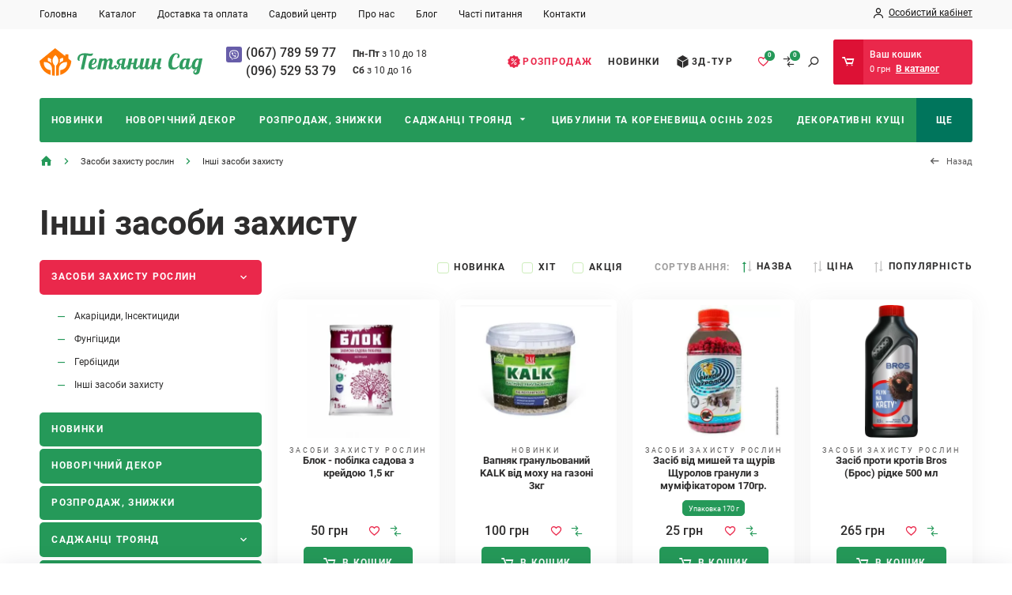

--- FILE ---
content_type: text/html; charset=UTF-8
request_url: https://tetjanynsad.com/catalog/zasoby-zakhystu-roslyn/inshi-zasoby-zakhystu
body_size: 26715
content:
<!DOCTYPE html><html lang="uk" dir="ltr" prefix="og: https://ogp.me/ns#"><head><meta charset="utf-8" ><noscript><style>form.antibot * :not(.antibot-message) { display: none !important; }</style></noscript><meta property="glyanec:code" content="3c94d417a27b36e537e3736db7477180" ><link rel="canonical" href="https://tetjanynsad.com/catalog/zasoby-zakhystu-roslyn/inshi-zasoby-zakhystu" ><meta name="MobileOptimized" content="width" ><meta name="HandheldFriendly" content="true" ><meta name="viewport" content="width=device-width, initial-scale=1.0" ><style>div#sliding-popup, div#sliding-popup .eu-cookie-withdraw-banner, .eu-cookie-withdraw-tab {background: #FFFFFF} div#sliding-popup.eu-cookie-withdraw-wrapper { background: transparent; } #sliding-popup h1, #sliding-popup h2, #sliding-popup h3, #sliding-popup p, #sliding-popup label, #sliding-popup div, .eu-cookie-compliance-more-button, .eu-cookie-compliance-secondary-button, .eu-cookie-withdraw-tab { color: #2E2D2D;} .eu-cookie-withdraw-tab { border-color: #2E2D2D;}</style><script type="application/ld+json">{"@context": "https://schema.org","@graph": [{"@type": "Store","additionalType": "Florist","@id": "https://tetjanynsad.com/","sameAs": ["https://www.facebook.com/tetjanynsad.vin","https://instagram.com/tetjanynsad","https://www.youtube.com/channel/UCyvOqAN5FCfR7qNUgV-iepQ"],"url": "https://tetjanynsad.com/","telephone": "+380677895977","image": {"@type": "ImageObject","url": "/themes/personal/share.jpg","width": "1200","height": "630"},"logo": {"@type": "ImageObject","url": "/themes/personal/logo.png","width": "338","height": "59"},"openingHoursSpecification": {"@type": "OpeningHoursSpecification","dayOfWeek": ["Mo","Tu","We","Th","Fr","St"],"opens": ["10:00:00-18:00:00","10:00:00-18:00:00","10:00:00-18:00:00","10:00:00-18:00:00","10:00:00-18:00:00","09:00:00-16:00:00"],"closes": "Su"},"address": {"@type": "PostalAddress","streetAddress": "Хмельницьке шосе, 47","addressLocality": "м. Вінниця","addressRegion": "Вінницька область","postalCode": "21036","addressCountry": "Ukraine"},"aggregateRating": {"@type": "AggregateRating","ratingValue": "5","ratingCount": "154","bestRating": "5","worstRating": "1"}}]
}</script><meta property="og:title" content="Інші засоби захисту" ><meta property="twitter:title" content="Інші засоби захисту" ><meta name="description" content="Купити троянди, клематиси, жимолості, спіреї, вейгели, декоративні кущі та дерева, хвойні та вічнозелені рослини, садові багаторічники і однорічники, садову кераміку та багато іншого." ><meta property="og:description" content="Купити троянди, клематиси, жимолості, спіреї, вейгели, декоративні кущі та дерева, хвойні та вічнозелені рослини, садові багаторічники і однорічники, садову кераміку та багато іншого." ><meta property="twitter:description" content="Купити троянди, клематиси, жимолості, спіреї, вейгели, декоративні кущі та дерева, хвойні та вічнозелені рослини, садові багаторічники і однорічники, садову кераміку та багато іншого." ><meta property="og:image" content="https://tetjanynsad.comhttps://tetjanynsad.glyanec.net/sites/default/files/styles/1200x630/public/share_images/share_0.jpg?itok=ep_8RtXv" ><meta property="og:image:url" content="https://tetjanynsad.comhttps://tetjanynsad.glyanec.net/sites/default/files/styles/1200x630/public/share_images/share_0.jpg?itok=ep_8RtXv" ><meta name="twitter:card" content="summary_large_image" ><meta name="twitter:image" content="https://tetjanynsad.comhttps://tetjanynsad.glyanec.net/sites/default/files/styles/1200x630/public/share_images/share_0.jpg?itok=ep_8RtXv" ><link rel="image_src" href="https://tetjanynsad.comhttps://tetjanynsad.glyanec.net/sites/default/files/styles/1200x630/public/share_images/share_0.jpg?itok=ep_8RtXv" ><meta property="og:type" content="website" ><meta property="og:url" content="https://tetjanynsad.com/catalog/zasoby-zakhystu-roslyn/inshi-zasoby-zakhystu" ><script type="application/ld+json">[{"@context":"https://schema.org","@type":"BreadcrumbList","itemListElement":[{"@type":"ListItem","position":1,"name":"Головна","item":"https://tetjanynsad.com/"},{"@type":"ListItem","position":2,"name":"Засоби захисту рослин","item":"https://tetjanynsad.com/catalog/zasoby-zakhystu-roslyn"},{"@type":"ListItem","position":3,"name":"Інші засоби захисту","item":""}]}]</script><link rel="alternate" hreflang="uk" href="https://tetjanynsad.com/catalog/zasoby-zakhystu-roslyn/inshi-zasoby-zakhystu" ><link rel="x-default" hreflang="uk" href="https://tetjanynsad.com/catalog/zasoby-zakhystu-roslyn/inshi-zasoby-zakhystu" ><link rel="icon" href="/sites/default/files/favicon_1.svg" type="image/svg+xml" ><title>Інші засоби захисту | Садовий центр Тетянин Сад</title><link rel="stylesheet" media="all" href="/sites/default/files/css/css_p38AGyIO1B_-1WCMkdpFiimBJKgXAUqI4Xg-T1WQxJg.css?delta=0&amp;language=uk&amp;theme=personal&amp;include=[base64]" ><link rel="stylesheet" media="all" href="/sites/default/files/css/css_iOdtooPQ2H9EedHiYegbuALQfVqLxfeu4OuqqeKqI_8.css?delta=1&amp;language=uk&amp;theme=personal&amp;include=[base64]" ><meta name="format-detection" content="telephone=no"><meta name="theme-color" content="#259959" /><meta name="apple-mobile-web-app-status-bar-style" content="#259959"><link rel="preload" fetchpriority="high" as="image" href="/sites/default/files/styles/slider_mobile/public/sliders/roses_zaglav-avtorska-tekhnologiya-viroschuvannya-troyand.-chitati-stattyu.jpg.webp?itok=2nWokBgP" type="image/webp"><link rel="preload" href="/themes/personal/fonts/Roboto-Regular/Roboto-Regular.woff2" as="font" type="font/woff2" crossorigin="anonymous"><link rel="preload" href="/themes/personal/fonts/Roboto-Medium/Roboto-Medium.woff2" as="font" type="font/woff2" crossorigin="anonymous"><link rel="preload" href="/themes/personal/fonts/Roboto-Bold/Roboto-Bold.woff2" as="font" type="font/woff2" crossorigin="anonymous"><link rel="preload" href="/themes/personal/fonts/Cuprum-Regular/Cuprum-Regular.woff2" as="font" type="font/woff2" crossorigin="anonymous"><link rel="preload" href="/themes/personal/icomoon/fonts/icomoon.woff" as="font" type="font/woff" crossorigin="anonymous"></head><body class="lang-uk page-not-front page-taxonomy wait-load" data-viewed-products="/api/viewed_products"><div class="dialog-off-canvas-main-canvas" data-off-canvas-main-canvas><div class="site-page"> <header class="site-header"><div class="site-header__top"><div class="region region-header-top"><div id="block-contacts-header" class="block-type-contacts block block__block-content contacts-header"><div class="block__layout"><div class="block__content block-content__container contacts-header__container"><div class="field field-block-viber field__link-image-field field-label__hidden"><a href="viber://chat/?number=%2B380677895977" class="link-image" rel="nofollow" target="_blank"> <img loading="lazy" width="40" height="40" src="/sites/default/files/socials/viber.svg" alt="" data-width="40" data-height="40"></a></div><div class="field field-block-phone field__string field-label__hidden"><div class="field-block-phone__items field__items"><div class="field-block-phone__item field__item"><a href="tel:0677895977">(067) 789 59 77 </a></div><div class="field-block-phone__item field__item"><a href="tel:0965295379">(096) 529 53 79</a></div></div></div><div class="mail_wrapper"><div class="clearfix text-formatted field field-block-desc field__text-long field-label__hidden"><p><strong>Пн-Пт</strong> з 10 до 18</p><p><strong>Сб</strong> з 10 до 16</p></div></div></div></div></div></div><div class="search__btn js-search-btn"></div><div class="site-header-btn js-menu-btn"><span></span></div></div><div class="site-header__center"><div class="region region-header-middle"><div id="block-logo-header" class="block-type-logo block block__block-content logo-header"><div class="block__layout"><div class="block__content block-content__container logo-header__container"><div class="field field-logo field__image field-label__hidden"> <a href="/" rel="noopener noreferrer nofollow" title=" | Садовий центр Тетянин Сад — "><img width="338" height="59" src="/sites/default/files/other_images/logo_0.svg" alt="" loading="lazy" data-width="338" data-height="59"></a></div></div></div></div><div id="block-search" class="block-type- block block__search-block search"><div class="block__layout"><div class="block__content search-block__container search__container"><form class="search-block js-search-block-form" data-drupal-selector="search-block" action="/catalog/zasoby-zakhystu-roslyn/inshi-zasoby-zakhystu" method="post" id="search-block" accept-charset="UTF-8"><div class="js-form-item form-item js-form-type-textfield form-type-textfield js-form-item-search form-item-search form-no-label"> <input placeholder="Пошук" autocomplete="off" class="search_block_autocomplete form-autocomplete form-text" data-drupal-selector="edit-search" data-autocomplete-path="/search_block_autocomplete?settings%5Bviews%5D=catalog.page_4&amp;settings%5Barg_0%5D=" type="text" id="edit-search" name="search" value="" size="60" maxlength="128" /></div> <input autocomplete="off" data-drupal-selector="form-3mmeic4ujfkcd8ji82v3zmb4fx92u-dkbbik7yapnpo" type="hidden" name="form_build_id" value="form-3MMEic4ujfkcD8jI82V3zmb4fX92U_dkBbIk7YApnpo" /> <input data-drupal-selector="edit-search-block" type="hidden" name="form_id" value="search_block" /><div data-drupal-selector="edit-actions" class="form-actions js-form-wrapper form-wrapper wrapper_content" id="edit-actions--2"> <button data-drupal-selector="edit-search" type="submit" id="edit-search--2" name="op" value="" class="button js-form-submit form-submit"></button></div></form><div class="search__btn js-search-btn"></div></div></div></div></div></div><div class="site-header__bottom"><div class="region region-header-bottom"><div id="block-catalog-menu" class="block-type- block block__other catalog-menu"><div class="block__layout"><div class="block__content other__container catalog-menu__container"><a href="https://tetjanynsad.com/catalog/all" class="b-cMenu__btn"><span class="b-cMenu__btn--text"><span class="b-cMenu__btn--icon"></span>Каталог</span></a><div class="b-cMenu"><div class="b-cMenu__item "><div class="b-cMenu__link-wrapper"> <a href="/catalog/novynky" class="b-cMenu__link"><div class="b-cMenu__link--info"><div class="b-cMenu__name">Новинки</div></div> </a></div></div><div class="b-cMenu__item "><div class="b-cMenu__link-wrapper"> <a href="/catalog/novorichnyy-dekor" class="b-cMenu__link"><div class="b-cMenu__link--info"><div class="b-cMenu__name">Новорічний декор</div></div> </a></div></div><div class="b-cMenu__item "><div class="b-cMenu__link-wrapper"> <a href="/catalog/rozprodazh-znyzhky" class="b-cMenu__link"><div class="b-cMenu__link--info"><div class="b-cMenu__name">Розпродаж, знижки</div></div> </a></div></div><div class="b-cMenu__item has-childs"><div class="b-cMenu__link-wrapper"> <a href="/catalog/sadzhantsi-troyand" class="b-cMenu__link"><div class="b-cMenu__link--info"><div class="b-cMenu__name">Саджанці троянд</div></div> </a><div class="arrow"></div></div><div class="b-cMenu__dropdown"><div class="b-dMenu"><div class="b-dMenu__inner"><div class="b-dMenu__item"> <a href="/catalog/sadzhantsi-troyand/chayno-hibrydni-troyandy" class="b-dMenu__link">Чайно-гібридні троянди</a></div><div class="b-dMenu__item"> <a href="/catalog/sadzhantsi-troyand/pletysti-troyandy" class="b-dMenu__link">Плетисті троянди</a></div><div class="b-dMenu__item"> <a href="/catalog/sadzhantsi-troyand/anhliyski-troyandy" class="b-dMenu__link">Англійські троянди</a></div><div class="b-dMenu__item"> <a href="/catalog/sadzhantsi-troyand/troyandy-floribunda-ta-parkovi-shraby" class="b-dMenu__link">Троянди флорібунда та паркові (шраби)</a></div><div class="b-dMenu__item"> <a href="/catalog/sadzhantsi-troyand/hruntopokryvni-troyandy" class="b-dMenu__link">Грунтопокривні троянди</a></div><div class="b-dMenu__item"> <a href="/catalog/sadzhantsi-troyand/troyandy-nyzkorosli-patio" class="b-dMenu__link">Троянди низькорослі Патіо</a></div><div class="b-dMenu__item"> <a href="/catalog/sadzhantsi-troyand/korenevlasni-troyandy-ne-shchepleni-na-shypshynu" class="b-dMenu__link">Кореневласні троянди (не щеплені на шипшину)</a></div></div></div></div></div><div class="b-cMenu__item "><div class="b-cMenu__link-wrapper"> <a href="/catalog/tsybulyny-ta-korenevyshcha-osin-2025" class="b-cMenu__link"><div class="b-cMenu__link--info"><div class="b-cMenu__name">Цибулини та кореневища осінь 2025</div></div> </a></div></div><div class="b-cMenu__item "><div class="b-cMenu__link-wrapper"> <a href="/catalog/dekoratyvni-kushchi" class="b-cMenu__link"><div class="b-cMenu__link--info"><div class="b-cMenu__name">Декоративні кущі</div></div> </a></div></div><div class="b-cMenu__item "><div class="b-cMenu__link-wrapper"> <a href="/catalog/vytki-roslyny" class="b-cMenu__link"><div class="b-cMenu__link--info"><div class="b-cMenu__name">Виткі рослини</div></div> </a></div></div><div class="b-cMenu__item "><div class="b-cMenu__link-wrapper"> <a href="/catalog/vichnozeleni-roslyny" class="b-cMenu__link"><div class="b-cMenu__link--info"><div class="b-cMenu__name">Вічнозелені рослини</div></div> </a></div></div><div class="b-cMenu__item "><div class="b-cMenu__link-wrapper"> <a href="/catalog/plodovi-kultury" class="b-cMenu__link"><div class="b-cMenu__link--info"><div class="b-cMenu__name">Плодові культури</div></div> </a></div></div><div class="b-cMenu__item "><div class="b-cMenu__link-wrapper"> <a href="/catalog/sadovi-bahatorichnyky" class="b-cMenu__link"><div class="b-cMenu__link--info"><div class="b-cMenu__name">Садові багаторічники</div></div> </a></div></div><div class="b-cMenu__item "><div class="b-cMenu__link-wrapper"> <a href="/catalog/pryani-travy" class="b-cMenu__link"><div class="b-cMenu__link--info"><div class="b-cMenu__name">Пряні трави</div></div> </a></div></div><div class="b-cMenu__item "><div class="b-cMenu__link-wrapper"> <a href="/catalog/bahatorichni-sadovi-travy" class="b-cMenu__link"><div class="b-cMenu__link--info"><div class="b-cMenu__name">Багаторічні садові трави</div></div> </a></div></div><div class="b-cMenu__item "><div class="b-cMenu__link-wrapper"> <a href="/catalog/krupnomiry-tilky-samovyviz" class="b-cMenu__link"><div class="b-cMenu__link--info"><div class="b-cMenu__name">Крупноміри (тільки самовивіз)</div></div> </a></div></div><div class="b-cMenu__item "><div class="b-cMenu__link-wrapper"> <a href="/catalog/kimnatni-roslyny" class="b-cMenu__link"><div class="b-cMenu__link--info"><div class="b-cMenu__name">Кімнатні рослини</div></div> </a></div></div><div class="b-cMenu__item "><div class="b-cMenu__link-wrapper"> <a href="/catalog/nabory-tovariv-i-roslyn" class="b-cMenu__link"><div class="b-cMenu__link--info"><div class="b-cMenu__name">Набори товарів і рослин</div></div> </a></div></div><div class="b-cMenu__item "><div class="b-cMenu__link-wrapper"> <a href="/catalog/hazonni-travy" class="b-cMenu__link"><div class="b-cMenu__link--info"><div class="b-cMenu__name">Газонні трави</div></div> </a></div></div><div class="b-cMenu__item "><div class="b-cMenu__link-wrapper"> <a href="/catalog/nasinnya-dribna-fasovka" class="b-cMenu__link"><div class="b-cMenu__link--info"><div class="b-cMenu__name">Насіння (дрібна фасовка)</div></div> </a></div></div><div class="b-cMenu__item "><div class="b-cMenu__link-wrapper"> <a href="/catalog/substraty-hruntosumishi" class="b-cMenu__link"><div class="b-cMenu__link--info"><div class="b-cMenu__name">Субстрати (грунтосуміші)</div></div> </a></div></div><div class="b-cMenu__item has-childs"><div class="b-cMenu__link-wrapper"> <a href="/catalog/dobryva" class="b-cMenu__link"><div class="b-cMenu__link--info"><div class="b-cMenu__name">Добрива</div></div> </a><div class="arrow"></div></div><div class="b-cMenu__dropdown"><div class="b-dMenu"><div class="b-dMenu__inner"><div class="b-dMenu__item"> <a href="/catalog/dobryva/dobryva-dlya-osinnye-zymovoho-periodu" class="b-dMenu__link">Добрива для Осіннє-Зимового періоду</a></div><div class="b-dMenu__item"> <a href="/catalog/dobryva/dobryva-v-palychkakh" class="b-dMenu__link">Добрива в паличках</a></div><div class="b-dMenu__item"> <a href="/catalog/dobryva/krystalichni-dobryva" class="b-dMenu__link">Кристалічні добрива</a></div><div class="b-dMenu__item"> <a href="/catalog/dobryva/ridki-dobryva" class="b-dMenu__link">Рідкі добрива</a></div><div class="b-dMenu__item"> <a href="/catalog/dobryva/hranulovani-dobryva" class="b-dMenu__link">Гранульовані добрива</a></div></div></div></div></div><div class="b-cMenu__item has-childs"><div class="b-cMenu__link-wrapper"> <a href="/catalog/zasoby-zakhystu-roslyn" class="b-cMenu__link"><div class="b-cMenu__link--info"><div class="b-cMenu__name">Засоби захисту рослин</div></div> </a><div class="arrow"></div></div><div class="b-cMenu__dropdown"><div class="b-dMenu"><div class="b-dMenu__inner"><div class="b-dMenu__item"> <a href="/catalog/zasoby-zakhystu-roslyn/akaritsydy-insektytsydy" class="b-dMenu__link">Акаріциди, Інсектициди</a></div><div class="b-dMenu__item"> <a href="/catalog/zasoby-zakhystu-roslyn/funhitsydy" class="b-dMenu__link">Фунгіциди</a></div><div class="b-dMenu__item"> <a href="/catalog/zasoby-zakhystu-roslyn/herbitsydy" class="b-dMenu__link">Гербіциди</a></div><div class="b-dMenu__item"> <a href="/catalog/zasoby-zakhystu-roslyn/inshi-zasoby-zakhystu" class="b-dMenu__link">Інші засоби захисту</a></div></div></div></div></div><div class="b-cMenu__item has-childs"><div class="b-cMenu__link-wrapper"> <a href="/catalog/sadovyy-inventar" class="b-cMenu__link"><div class="b-cMenu__link--info"><div class="b-cMenu__name">Садовий інвентар</div></div> </a><div class="arrow"></div></div><div class="b-cMenu__dropdown"><div class="b-dMenu"><div class="b-dMenu__inner"><div class="b-dMenu__item"> <a href="/catalog/sadovyy-inventar/sadovyy-instrument" class="b-dMenu__link">Садовий інструмент</a></div><div class="b-dMenu__item"> <a href="/catalog/sadovyy-inventar/arky-perholy" class="b-dMenu__link">Арки, перголи</a></div><div class="b-dMenu__item"> <a href="/catalog/sadovyy-inventar/parkanchyky-bordyury" class="b-dMenu__link">Парканчики, бордюри</a></div><div class="b-dMenu__item"> <a href="/catalog/sadovyy-inventar/opory-shpalery" class="b-dMenu__link">Опори, шпалери</a></div><div class="b-dMenu__item"> <a href="/catalog/sadovyy-inventar/pidporky-dlya-roslyn" class="b-dMenu__link">Підпорки для рослин</a></div><div class="b-dMenu__item"> <a href="/catalog/sadovyy-inventar/parnyky-teplytsi" class="b-dMenu__link">Парники, теплиці</a></div><div class="b-dMenu__item"> <a href="/catalog/sadovyy-inventar/nasosy" class="b-dMenu__link">Насоси</a></div><div class="b-dMenu__item"> <a href="/catalog/sadovyy-inventar/rizne" class="b-dMenu__link">Різне</a></div></div></div></div></div><div class="b-cMenu__item has-childs"><div class="b-cMenu__link-wrapper"> <a href="/catalog/keramika-horshchyky-dekor" class="b-cMenu__link"><div class="b-cMenu__link--info"><div class="b-cMenu__name">Кераміка, горщики, декор</div></div> </a><div class="arrow"></div></div><div class="b-cMenu__dropdown"><div class="b-dMenu"><div class="b-dMenu__inner"><div class="b-dMenu__item"> <a href="/catalog/keramika-horshchyky-dekor/dekor-do-velykodnya" class="b-dMenu__link">Декор до Великодня</a></div><div class="b-dMenu__item"> <a href="/catalog/keramika-horshchyky-dekor/horshchyky-dlya-roslyn" class="b-dMenu__link">Горщики для рослин</a></div></div></div></div></div><div class="b-cMenu__item "><div class="b-cMenu__link-wrapper"> <a href="/catalog/use-dlya-domashnikh-roslyn" class="b-cMenu__link"><div class="b-cMenu__link--info"><div class="b-cMenu__name">Усе для домашніх рослин</div></div> </a></div></div><div class="b-cMenu__item "><div class="b-cMenu__link-wrapper"> <a href="/catalog/roslyny-do-svyat" class="b-cMenu__link"><div class="b-cMenu__link--info"><div class="b-cMenu__name">Рослини до свят</div></div> </a></div></div><div class="b-cMenu__item "><div class="b-cMenu__link-wrapper"> <a href="/catalog/tsybulyny-ta-korenevyshcha-vesna-2025" class="b-cMenu__link"><div class="b-cMenu__link--info"><div class="b-cMenu__name">Цибулини та кореневища ВЕСНА 2025</div></div> </a></div></div><div class="b-cMenu__item "><div class="b-cMenu__link-wrapper"> <a href="/catalog/hurtovym-kliyentam" class="b-cMenu__link"><div class="b-cMenu__link--info"><div class="b-cMenu__name">Гуртовим клієнтам</div></div> </a></div></div><div class="b-cMenu__item more"><a href="/catalog/all" class="b-cMenu__link">Ще</a></div></div></div></div></div><div id="block-header-block" class="block-type- block block__other header-block"><div class="block__layout"><div class="block__content other__container header-block__container"><div class="header-block__item type-favorites "> <a href="/user/favorites" title="Favorites"> <span class="count drupal_package_like_getCount_favorites_add">0</span> </a></div><div class="header-block__item type-compare "> <a href="/compare" title="Сompare"> <span class="count drupal_package_like_getCount_compare_add">0</span> </a></div><div class="header-block__item type-search"> <a href="javascript:void(0);" title="Пошук" class="js-search-btn">Пошук</a></div></div></div></div><div id="block-basket-count" class="block-type- block block__basket basket-count"><div class="block__layout"><div class="block__content basket__container basket-count__container"><div id="basket-count-block-wrap"><div class="basket-count__title">Ваш кошик</div><div class="basket-count__info"><div class="basket-count__sum">0 грн</div> <a class="count-link basket-count__link" href="/catalog/all" title="Basket (0)"> <span class="basket-count__link--text" >В каталог</span> <span class="basket-count__link--count" >0</span> </a></div></div></div></div></div></div></div><div class="site-header__side_menu"><div class="region region-header-menu"><div id="block-user-login-register" class="block-type- block block__ajax-forms-register user-login-register"><div class="block__layout"><div class="block__content ajax-forms-register__container user-login-register__container"><div class="b-user-login"><div class="b-user-login__item type-login"> <a href="/user/login" class="js-ajax-forms-login-link">Особистий кабінет</a></div></div></div></div></div><nav id="block-personal-main-menu" class="block-type- block block-menu personal-main-menu block-menu__main"><ul class="menu"><li class="menu__item menu__item--standardfront-page"> <a href="/">Головна</a></li><li class="menu__item menu__item--19"> <a href="/catalog/all">Каталог</a></li><li class="menu__item menu__item--4"> <a href="/dostavka-ta-oplata">Доставка та оплата</a></li><li class="menu__item menu__item--21"> <a href="/sadovyy-tsentr">Садовий центр</a></li><li class="menu__item menu__item--1"> <a href="/pro-nas">Про нас</a></li><li class="menu__item menu__item--3"> <a href="/blog">Блог</a></li><li class="menu__item menu__item--22"> <a href="/chasti-pytannya">Часті питання</a></li><li class="menu__item menu__item--6"> <a href="/kontakty">Контакти</a></li></ul> </nav><nav id="block-menu-additional" class="block-type- block block-menu menu-additional block-menu__additional"><ul class="menu"><li class="menu__item menu__item--23"> <a href="/catalog/all--is-action" data-drupal-link-query="{&quot;checkeds&quot;:{&quot;action&quot;:&quot;action&quot;},&quot;use_ajax_url&quot;:&quot;1&quot;}">Розпродаж</a></li><li class="menu__item menu__item--24"> <a href="/catalog/all--is-new" data-drupal-link-query="{&quot;checkeds&quot;:{&quot;new&quot;:&quot;new&quot;},&quot;use_ajax_url&quot;:&quot;1&quot;}">Новинки</a></li><li class="menu__item menu__item--25"> <a href="https://goo.gl/maps/Z3sF2w87m4aBec9c6">3Д-тур</a></li></ul> </nav></div></div> </header><div class="fixed-pane-first"><div class="region region-pane-first"><div id="block-page-pane-fixed-contacts" class="block-type-contacts block block__block-content page-pane-fixed-contacts"><div class="block__layout"><div class="block__content block-content__container page-pane-fixed-contacts__container"><div class="socials"><div class="field field-block-viber field__link-image-field field-label__hidden"><a href="viber://chat/?number=%2B380677895977" class="link-image" rel="nofollow" target="_blank"> <img loading="lazy" width="40" height="40" src="/sites/default/files/socials/viber.svg" alt="" data-width="40" data-height="40"></a></div><div class="field field-block-link-img-multi field__link-image-field field-label__hidden"><div class="field-block-link-img-multi__items field__items"><div class="field-block-link-img-multi__item field__item"><a href="https://facebook.com/tetjanynsad.vin" class="link-image" rel="nofollow" target="_blank"> <img loading="lazy" width="40" height="40" src="/sites/default/files/socials/facebook.svg" alt="" data-width="40" data-height="40"></a></div><div class="field-block-link-img-multi__item field__item"><a href="https://instagram.com/tetjanynsad" class="link-image" rel="nofollow" target="_blank"> <img loading="lazy" width="40" height="40" src="/sites/default/files/socials/instagram.svg" alt="" data-width="40" data-height="40"></a></div><div class="field-block-link-img-multi__item field__item"><a href="https://www.youtube.com/channel/UCyvOqAN5FCfR7qNUgV-iepQ" class="link-image" rel="nofollow" target="_blank"> <img loading="lazy" width="40" height="40" src="/sites/default/files/socials/youtube.svg" alt="" data-width="40" data-height="40"></a></div></div></div></div></div></div></div></div></div><div class="site-main"><div class="site-content__top"><div class="region region-content-top"><div id="block-personal-breadcrumbs" class="block-type- block block__system personal-breadcrumbs"><div class="block__layout"><div class="block__content system__container personal-breadcrumbs__container"> <nav class="breadcrumb"><ol><li> <a href="/" ><span>Головна</span></a></li><li> <a href="/catalog/zasoby-zakhystu-roslyn" ><span>Засоби захисту рослин</span></a></li><li> <span >Інші засоби захисту</span></li><li class="back">Назад</li></ol> </nav></div></div></div></div></div><div class="site-content active-sidebar"><div class="site-content__title"><div class="region region-title"><div id="block-personal-page-title" class="block-type- block block__core personal-page-title"><div class="block__layout"><div class="block__content core__container personal-page-title__container"><h1>Інші засоби захисту</h1></div></div></div></div></div><div class="site-container"> <main class="site-middle"><div class="region region-content"><div data-drupal-messages-fallback class="hidden"></div><div id="block-personal-content" class="block-type- block block__system personal-content"><div class="block__layout"><div class="block__content system__container personal-content__container"><div class="views-element-container wrapper_content"><div class="views-style-switch view-mode-teaser anons view view-catalog view-id-catalog view-display-id-page_1 js-view-dom-id-2150f8e7bf8de8d7353cbdca1b16bcdd45e80104b11de159d21a8d866e239ec0"><div class="view-header"><div id="taxonomy-term-105" class="taxonomy-term vocabulary-product-categories"><div class="content"></div></div><div class="sort_wrap"><div class="label">Сортування:</div><div class="items"><div class="item"> <input type="radio" name="catalog_page_1" id="catalog_page_1_pname" onclick="basketVhfeSort(this, 'pname')" checked="checked" class="sort_ASC" /> <label for="catalog_page_1_pname">Назва</label></div><div class="item"> <input type="radio" name="catalog_page_1" id="catalog_page_1_price" onclick="basketVhfeSort(this, 'price')" /> <label for="catalog_page_1_price">Ціна</label></div><div class="item"> <input type="radio" name="catalog_page_1" id="catalog_page_1_popular" onclick="basketVhfeSort(this, 'popular')" /> <label for="catalog_page_1_popular">Популярність</label></div></div></div><div class="checkeds_wrap"><div class="items"><div class="item"> <input type="checkbox" name="catalog_page_1" id="catalog_page_1_new" onclick="basketVhfeChecked(this, 'new')" /> <label for="catalog_page_1_new">Новинка</label></div><div class="item"> <input type="checkbox" name="catalog_page_1" id="catalog_page_1_hit" onclick="basketVhfeChecked(this, 'hit')" /> <label for="catalog_page_1_hit">Хіт</label></div><div class="item"> <input type="checkbox" name="catalog_page_1" id="catalog_page_1_action" onclick="basketVhfeChecked(this, 'action')" /> <label for="catalog_page_1_action">Акція</label></div></div></div></div><div class="view-content"><div class="views-row"><div class="dev"><script> Sfdump = window.Sfdump || (function (doc) { doc.documentElement.classList.add('sf-js-enabled'); var rxEsc = /([.*+?^${}()|\[\]\/\\])/g, idRx = /\bsf-dump-\d+-ref[012]\w+\b/, keyHint = 0 <= navigator.platform.toUpperCase().indexOf('MAC') ? 'Cmd' : 'Ctrl', addEventListener = function (e, n, cb) { e.addEventListener(n, cb, false); }; if (!doc.addEventListener) { addEventListener = function (element, eventName, callback) { element.attachEvent('on' + eventName, function (e) { e.preventDefault = function () {e.returnValue = false;}; e.target = e.srcElement; callback(e); }); }; } function toggle(a, recursive) { var s = a.nextSibling || {}, oldClass = s.className, arrow, newClass; if (/\bsf-dump-compact\b/.test(oldClass)) { arrow = '&#9660;'; newClass = 'sf-dump-expanded'; } else if (/\bsf-dump-expanded\b/.test(oldClass)) { arrow = '&#9654;'; newClass = 'sf-dump-compact'; } else { return false; } if (doc.createEvent && s.dispatchEvent) { var event = doc.createEvent('Event'); event.initEvent('sf-dump-expanded' === newClass ? 'sfbeforedumpexpand' : 'sfbeforedumpcollapse', true, false); s.dispatchEvent(event); } a.lastChild.innerHTML = arrow; s.className = s.className.replace(/\bsf-dump-(compact|expanded)\b/, newClass); if (recursive) { try { a = s.querySelectorAll('.'+oldClass); for (s = 0; s < a.length; ++s) { if (-1 == a[s].className.indexOf(newClass)) { a[s].className = newClass; a[s].previousSibling.lastChild.innerHTML = arrow; } } } catch (e) { } } return true; }; function collapse(a, recursive) { var s = a.nextSibling || {}, oldClass = s.className; if (/\bsf-dump-expanded\b/.test(oldClass)) { toggle(a, recursive); return true; } return false; }; function expand(a, recursive) { var s = a.nextSibling || {}, oldClass = s.className; if (/\bsf-dump-compact\b/.test(oldClass)) { toggle(a, recursive); return true; } return false; }; function collapseAll(root) { var a = root.querySelector('a.sf-dump-toggle'); if (a) { collapse(a, true); expand(a); return true; } return false; } function reveal(node) { var previous, parents = []; while ((node = node.parentNode || {}) && (previous = node.previousSibling) && 'A' === previous.tagName) { parents.push(previous); } if (0 !== parents.length) { parents.forEach(function (parent) { expand(parent); }); return true; } return false; } function highlight(root, activeNode, nodes) { resetHighlightedNodes(root); Array.from(nodes||[]).forEach(function (node) { if (!/\bsf-dump-highlight\b/.test(node.className)) { node.className = node.className + ' sf-dump-highlight'; } }); if (!/\bsf-dump-highlight-active\b/.test(activeNode.className)) { activeNode.className = activeNode.className + ' sf-dump-highlight-active'; } } function resetHighlightedNodes(root) { Array.from(root.querySelectorAll('.sf-dump-str, .sf-dump-key, .sf-dump-public, .sf-dump-protected, .sf-dump-private')).forEach(function (strNode) { strNode.className = strNode.className.replace(/\bsf-dump-highlight\b/, ''); strNode.className = strNode.className.replace(/\bsf-dump-highlight-active\b/, ''); }); } return function (root, x) { root = doc.getElementById(root); var indentRx = new RegExp('^('+(root.getAttribute('data-indent-pad') || ' ').replace(rxEsc, '\\$1')+')+', 'm'), options = {"maxDepth":1,"maxStringLength":160,"fileLinkFormat":false}, elt = root.getElementsByTagName('A'), len = elt.length, i = 0, s, h, t = []; while (i < len) t.push(elt[i++]); for (i in x) { options[i] = x[i]; } function a(e, f) { addEventListener(root, e, function (e, n) { if ('A' == e.target.tagName) { f(e.target, e); } else if ('A' == e.target.parentNode.tagName) { f(e.target.parentNode, e); } else { n = /\bsf-dump-ellipsis\b/.test(e.target.className) ? e.target.parentNode : e.target; if ((n = n.nextElementSibling) && 'A' == n.tagName) { if (!/\bsf-dump-toggle\b/.test(n.className)) { n = n.nextElementSibling || n; } f(n, e, true); } } }); }; function isCtrlKey(e) { return e.ctrlKey || e.metaKey; } function xpathString(str) { var parts = str.match(/[^'"]+|['"]/g).map(function (part) { if ("'" == part) { return '"\'"'; } if ('"' == part) { return "'\"'"; } return "'" + part + "'"; }); return "concat(" + parts.join(",") + ", '')"; } function xpathHasClass(className) { return "contains(concat(' ', normalize-space(@class), ' '), ' " + className +" ')"; } a('mouseover', function (a, e, c) { if (c) { e.target.style.cursor = "pointer"; } }); a('click', function (a, e, c) { if (/\bsf-dump-toggle\b/.test(a.className)) { e.preventDefault(); if (!toggle(a, isCtrlKey(e))) { var r = doc.getElementById(a.getAttribute('href').slice(1)), s = r.previousSibling, f = r.parentNode, t = a.parentNode; t.replaceChild(r, a); f.replaceChild(a, s); t.insertBefore(s, r); f = f.firstChild.nodeValue.match(indentRx); t = t.firstChild.nodeValue.match(indentRx); if (f && t && f[0] !== t[0]) { r.innerHTML = r.innerHTML.replace(new RegExp('^'+f[0].replace(rxEsc, '\\$1'), 'mg'), t[0]); } if (/\bsf-dump-compact\b/.test(r.className)) { toggle(s, isCtrlKey(e)); } } if (c) { } else if (doc.getSelection) { try { doc.getSelection().removeAllRanges(); } catch (e) { doc.getSelection().empty(); } } else { doc.selection.empty(); } } else if (/\bsf-dump-str-toggle\b/.test(a.className)) { e.preventDefault(); e = a.parentNode.parentNode; e.className = e.className.replace(/\bsf-dump-str-(expand|collapse)\b/, a.parentNode.className); } }); elt = root.getElementsByTagName('SAMP'); len = elt.length; i = 0; while (i < len) t.push(elt[i++]); len = t.length; for (i = 0; i < len; ++i) { elt = t[i]; if ('SAMP' == elt.tagName) { a = elt.previousSibling || {}; if ('A' != a.tagName) { a = doc.createElement('A'); a.className = 'sf-dump-ref'; elt.parentNode.insertBefore(a, elt); } else { a.innerHTML += ' '; } a.title = (a.title ? a.title+'\n[' : '[')+keyHint+'+click] Expand all children'; a.innerHTML += elt.className == 'sf-dump-compact' ? '<span>&#9654;</span>' : '<span>&#9660;</span>'; a.className += ' sf-dump-toggle'; x = 1; if ('sf-dump' != elt.parentNode.className) { x += elt.parentNode.getAttribute('data-depth')/1; } } else if (/\bsf-dump-ref\b/.test(elt.className) && (a = elt.getAttribute('href'))) { a = a.slice(1); elt.className += ' sf-dump-hover'; elt.className += ' '+a; if (/[\[{]$/.test(elt.previousSibling.nodeValue)) { a = a != elt.nextSibling.id && doc.getElementById(a); try { s = a.nextSibling; elt.appendChild(a); s.parentNode.insertBefore(a, s); if (/^[@#]/.test(elt.innerHTML)) { elt.innerHTML += ' <span>&#9654;</span>'; } else { elt.innerHTML = '<span>&#9654;</span>'; elt.className = 'sf-dump-ref'; } elt.className += ' sf-dump-toggle'; } catch (e) { if ('&' == elt.innerHTML.charAt(0)) { elt.innerHTML = '&#8230;'; elt.className = 'sf-dump-ref'; } } } } } if (doc.evaluate && Array.from && root.children.length > 1) { root.setAttribute('tabindex', 0); SearchState = function () { this.nodes = []; this.idx = 0; }; SearchState.prototype = { next: function () { if (this.isEmpty()) { return this.current(); } this.idx = this.idx < (this.nodes.length - 1) ? this.idx + 1 : 0; return this.current(); }, previous: function () { if (this.isEmpty()) { return this.current(); } this.idx = this.idx > 0 ? this.idx - 1 : (this.nodes.length - 1); return this.current(); }, isEmpty: function () { return 0 === this.count(); }, current: function () { if (this.isEmpty()) { return null; } return this.nodes[this.idx]; }, reset: function () { this.nodes = []; this.idx = 0; }, count: function () { return this.nodes.length; }, }; function showCurrent(state) { var currentNode = state.current(), currentRect, searchRect; if (currentNode) { reveal(currentNode); highlight(root, currentNode, state.nodes); if ('scrollIntoView' in currentNode) { currentNode.scrollIntoView(true); currentRect = currentNode.getBoundingClientRect(); searchRect = search.getBoundingClientRect(); if (currentRect.top < (searchRect.top + searchRect.height)) { window.scrollBy(0, -(searchRect.top + searchRect.height + 5)); } } } counter.textContent = (state.isEmpty() ? 0 : state.idx + 1) + ' of ' + state.count(); } var search = doc.createElement('div'); search.className = 'sf-dump-search-wrapper sf-dump-search-hidden'; search.innerHTML = ' <input type="text" class="sf-dump-search-input"> <span class="sf-dump-search-count">0 of 0<\/span> <button type="button" class="sf-dump-search-input-previous" tabindex="-1"> <svg viewBox="0 0 1792 1792" xmlns="http://www.w3.org/2000/svg"><path d="M1683 1331l-166 165q-19 19-45 19t-45-19L896 965l-531 531q-19 19-45 19t-45-19l-166-165q-19-19-19-45.5t19-45.5l742-741q19-19 45-19t45 19l742 741q19 19 19 45.5t-19 45.5z"\/><\/svg> <\/button> <button type="button" class="sf-dump-search-input-next" tabindex="-1"> <svg viewBox="0 0 1792 1792" xmlns="http://www.w3.org/2000/svg"><path d="M1683 808l-742 741q-19 19-45 19t-45-19L109 808q-19-19-19-45.5t19-45.5l166-165q19-19 45-19t45 19l531 531 531-531q19-19 45-19t45 19l166 165q19 19 19 45.5t-19 45.5z"\/><\/svg> <\/button> '; root.insertBefore(search, root.firstChild); var state = new SearchState(); var searchInput = search.querySelector('.sf-dump-search-input'); var counter = search.querySelector('.sf-dump-search-count'); var searchInputTimer = 0; var previousSearchQuery = ''; addEventListener(searchInput, 'keyup', function (e) { var searchQuery = e.target.value;  if (searchQuery === previousSearchQuery) { return; } previousSearchQuery = searchQuery; clearTimeout(searchInputTimer); searchInputTimer = setTimeout(function () { state.reset(); collapseAll(root); resetHighlightedNodes(root); if ('' === searchQuery) { counter.textContent = '0 of 0'; return; } var classMatches = [ "sf-dump-str", "sf-dump-key", "sf-dump-public", "sf-dump-protected", "sf-dump-private", ].map(xpathHasClass).join(' or '); var xpathResult = doc.evaluate('.//span[' + classMatches + '][contains(translate(child::text(), ' + xpathString(searchQuery.toUpperCase()) + ', ' + xpathString(searchQuery.toLowerCase()) + '), ' + xpathString(searchQuery.toLowerCase()) + ')]', root, null, XPathResult.ORDERED_NODE_ITERATOR_TYPE, null); while (node = xpathResult.iterateNext()) state.nodes.push(node); showCurrent(state); }, 400); }); Array.from(search.querySelectorAll('.sf-dump-search-input-next, .sf-dump-search-input-previous')).forEach(function (btn) { addEventListener(btn, 'click', function (e) { e.preventDefault(); -1 !== e.target.className.indexOf('next') ? state.next() : state.previous(); searchInput.focus(); collapseAll(root); showCurrent(state); }) }); addEventListener(root, 'keydown', function (e) { var isSearchActive = !/\bsf-dump-search-hidden\b/.test(search.className); if ((114 === e.keyCode && !isSearchActive) || (isCtrlKey(e) && 70 === e.keyCode)) {  if (70 === e.keyCode && document.activeElement === searchInput) {  return; } e.preventDefault(); search.className = search.className.replace(/\bsf-dump-search-hidden\b/, ''); searchInput.focus(); } else if (isSearchActive) { if (27 === e.keyCode) {  search.className += ' sf-dump-search-hidden'; e.preventDefault(); resetHighlightedNodes(root); searchInput.value = ''; } else if ( (isCtrlKey(e) && 71 === e.keyCode)  || 13 === e.keyCode  || 114 === e.keyCode  ) { e.preventDefault(); e.shiftKey ? state.previous() : state.next(); collapseAll(root); showCurrent(state); } } }); } if (0 >= options.maxStringLength) { return; } try { elt = root.querySelectorAll('.sf-dump-str'); len = elt.length; i = 0; t = []; while (i < len) t.push(elt[i++]); len = t.length; for (i = 0; i < len; ++i) { elt = t[i]; s = elt.innerText || elt.textContent; x = s.length - options.maxStringLength; if (0 < x) { h = elt.innerHTML; elt[elt.innerText ? 'innerText' : 'textContent'] = s.substring(0, options.maxStringLength); elt.className += ' sf-dump-str-collapse'; elt.innerHTML = '<span class=sf-dump-str-collapse>'+h+'<a class="sf-dump-ref sf-dump-str-toggle" title="Collapse"> &#9664;</a></span>'+ '<span class=sf-dump-str-expand>'+elt.innerHTML+'<a class="sf-dump-ref sf-dump-str-toggle" title="'+x+' remaining characters"> &#9654;</a></span>'; } } } catch (e) { } }; })(document); </script><style> .sf-js-enabled pre.sf-dump .sf-dump-compact, .sf-js-enabled .sf-dump-str-collapse .sf-dump-str-collapse, .sf-js-enabled .sf-dump-str-expand .sf-dump-str-expand { display: none; } .sf-dump-hover:hover { background-color: #B729D9; color: #FFF !important; border-radius: 2px; } pre.sf-dump { display: block; white-space: pre; padding: 5px; overflow: initial !important; } pre.sf-dump:after { content: ""; visibility: hidden; display: block; height: 0; clear: both; } pre.sf-dump .sf-dump-ellipsization { display: inline-flex; } pre.sf-dump a { text-decoration: none; cursor: pointer; border: 0; outline: none; color: inherit; } pre.sf-dump img { max-width: 50em; max-height: 50em; margin: .5em 0 0 0; padding: 0; background: url([data-uri]) #D3D3D3; } pre.sf-dump .sf-dump-ellipsis { text-overflow: ellipsis; white-space: nowrap; overflow: hidden; } pre.sf-dump .sf-dump-ellipsis-tail { flex-shrink: 0; } pre.sf-dump code { display:inline; padding:0; background:none; } .sf-dump-public.sf-dump-highlight, .sf-dump-protected.sf-dump-highlight, .sf-dump-private.sf-dump-highlight, .sf-dump-str.sf-dump-highlight, .sf-dump-key.sf-dump-highlight { background: rgba(111, 172, 204, 0.3); border: 1px solid #7DA0B1; border-radius: 3px; } .sf-dump-public.sf-dump-highlight-active, .sf-dump-protected.sf-dump-highlight-active, .sf-dump-private.sf-dump-highlight-active, .sf-dump-str.sf-dump-highlight-active, .sf-dump-key.sf-dump-highlight-active { background: rgba(253, 175, 0, 0.4); border: 1px solid #ffa500; border-radius: 3px; } pre.sf-dump .sf-dump-search-hidden { display: none !important; } pre.sf-dump .sf-dump-search-wrapper { font-size: 0; white-space: nowrap; margin-bottom: 5px; display: flex; position: -webkit-sticky; position: sticky; top: 5px; } pre.sf-dump .sf-dump-search-wrapper > * { vertical-align: top; box-sizing: border-box; height: 21px; font-weight: normal; border-radius: 0; background: #FFF; color: #757575; border: 1px solid #BBB; } pre.sf-dump .sf-dump-search-wrapper > input.sf-dump-search-input { padding: 3px; height: 21px; font-size: 12px; border-right: none; border-top-left-radius: 3px; border-bottom-left-radius: 3px; color: #000; min-width: 15px; width: 100%; } pre.sf-dump .sf-dump-search-wrapper > .sf-dump-search-input-next, pre.sf-dump .sf-dump-search-wrapper > .sf-dump-search-input-previous { background: #F2F2F2; outline: none; border-left: none; font-size: 0; line-height: 0; } pre.sf-dump .sf-dump-search-wrapper > .sf-dump-search-input-next { border-top-right-radius: 3px; border-bottom-right-radius: 3px; } pre.sf-dump .sf-dump-search-wrapper > .sf-dump-search-input-next > svg, pre.sf-dump .sf-dump-search-wrapper > .sf-dump-search-input-previous > svg { pointer-events: none; width: 12px; height: 12px; } pre.sf-dump .sf-dump-search-wrapper > .sf-dump-search-count { display: inline-block; padding: 0 5px; margin: 0; border-left: none; line-height: 21px; font-size: 12px; }pre.sf-dump, pre.sf-dump .sf-dump-default{background-color:#18171B; color:#FF8400; line-height:1.2em; font:12px Menlo, Monaco, Consolas, monospace; word-wrap: break-word; white-space: pre-wrap; position:relative; z-index:99999; word-break: break-all}pre.sf-dump .sf-dump-num{font-weight:bold; color:#1299DA}pre.sf-dump .sf-dump-const{font-weight:bold}pre.sf-dump .sf-dump-str{font-weight:bold; color:#56DB3A}pre.sf-dump .sf-dump-note{color:#1299DA}pre.sf-dump .sf-dump-ref{color:#A0A0A0}pre.sf-dump .sf-dump-public{color:#FFFFFF}pre.sf-dump .sf-dump-protected{color:#FFFFFF}pre.sf-dump .sf-dump-private{color:#FFFFFF}pre.sf-dump .sf-dump-meta{color:#B729D9}pre.sf-dump .sf-dump-key{color:#56DB3A}pre.sf-dump .sf-dump-index{color:#1299DA}pre.sf-dump .sf-dump-ellipsis{color:#FF8400}pre.sf-dump .sf-dump-ns{user-select:none;}pre.sf-dump .sf-dump-label{background-color:#18171B; color:#FF8400; line-height:1.2em; font:12px Menlo, Monaco, Consolas, monospace; word-wrap: break-word; white-space: pre-wrap; position:relative; z-index:99999; word-break: break-all}pre.sf-dump .sf-dump-ellipsis-note{color:#1299DA}</style><pre class=sf-dump id=sf-dump-1167260171 data-indent-pad="  "><span class=sf-dump-label></span> <span class=sf-dump-note>array:2</span> [<samp data-depth=1 class=sf-dump-expanded>
  "<span class=sf-dump-key>value</span>" => <span class=sf-dump-num>9989.0</span>
  "<span class=sf-dump-key>warehause</span>" => <span class=sf-dump-note>array:1</span> [<samp data-depth=2 class=sf-dump-compact>
    "" => "<span class=sf-dump-str title="7 characters">9989.00</span>"
  </samp>]
</samp>]
</pre><script>Sfdump("sf-dump-1167260171")</script></div><div class="node node--type-product node--view-mode-teaser product-teaser"><div class="product-teaser__visible"><div class="product-teaser__image"> <a href="/catalog/zasoby-zakhystu-roslyn/inshi-zasoby-zakhystu/blok-pobilka-sadova-z-kreydoyu-15-kh"> <picture> <source srcset="/sites/default/files/styles/200x219/public/product_images/5d264a4cb832259df9e05095aa8274c5.jpeg.webp?itok=8EPS1s_y 1x" media="all and (max-width: 480px)" type="image/webp" width="200" height="200"/> <img loading="lazy" width="350" height="350" src="/sites/default/files/styles/400x350/public/product_images/5d264a4cb832259df9e05095aa8274c5.jpeg.webp?itok=l_7CtMkT" alt="" data-width="350" data-height="350"> </picture></a></div><div class="product-teaser__category">Засоби захисту рослин</div><div class="product-teaser__title"><a href="/catalog/zasoby-zakhystu-roslyn/inshi-zasoby-zakhystu/blok-pobilka-sadova-z-kreydoyu-15-kh">Блок - побілка садова з крейдою 1,5 кг</a></div><div id="basket-button-params-4137-catalog-page-1-all-a25397503a0efbf6db50d60418e35fb190b4723b7219fe951fd4cfbb717f2492-wrap"><form class="basket-button-params-4137-catalog-page-1-all-a25397503a0efbf6db50d60418e35fb190b4723b7219fe951fd4cfbb717f2492 basket_button_params_form params_product" data-params_key="4137_catalog_page_1_all_a25397503a0efbf6db50d60418e35fb190b4723b7219fe951fd4cfbb717f2492" data-params_nid="4137" data-set_params="{&quot;field_variants_name&quot;:&quot;empty&quot;}" data-drupal-selector="basket-button-params-4137-catalog-page-1-all-a25397503a0efbf6db50d60418e35fb190b4723b7219fe951fd4cfbb717f2492-bag2yomnzqq" action="/catalog/zasoby-zakhystu-roslyn/inshi-zasoby-zakhystu" method="post" id="basket-button-params-4137-catalog-page-1-all-a25397503a0efbf6db50d60418e35fb190b4723b7219fe951fd4cfbb717f2492--BAG2YomNzqQ" accept-charset="UTF-8"> <input data-drupal-selector="edit-nid" type="hidden" name="nid" value="4137" /> <input data-drupal-selector="edit-display-mode" type="hidden" name="display_mode" value="teaser" /> <input data-drupal-selector="edit-current-view" type="hidden" name="current_view" value="catalog=&gt;page_1=&gt;a25397503a0efbf6db50d60418e35fb190b4723b7219fe951fd4cfbb717f2492=&gt;all" /> <input class="basket-gp-default" data-drupal-selector="basket-gp-4137-field-variants-nameteaser-a25397503a0efbf6db50d60418e35fb190b4723b7219fe951fd4cfbb717f2492" type="hidden" name="params[field_variants_name]" value="empty" /> <input autocomplete="off" data-drupal-selector="form-3thdn0guy1lfk71obesce5ibneqowbwuwwlzpg7z3jy" type="hidden" name="form_build_id" value="form-3ThDN0GUy1LfK71OBEscE5IbNeQOwBWUwwlZpG7Z3JY" /> <input data-drupal-selector="edit-basket-button-params-4137-catalog-page-1-all-a25397503a0efbf6db50d60418e35fb190b4723b7219fe951fd4cfbb717f2492-jg9zjowtlc4" type="hidden" name="form_id" value="basket-button-params-4137-catalog-page-1-all-a25397503a0efbf6db50d60418e35fb190b4723b7219fe951fd4cfbb717f2492" /></form></div><div class="product-teaser__price"><div class="price-wrap product-teaser__price--content" data-bgp="769ac524cb97866572bb822fa41d6a6c"><div class="price"> 50 грн</div></div><div class="product-teaser__like"> <a class="favorite_button drupal_package_like_button drupal_package_like_favorites_add drupal_package_like_favorites_add_node_4137" data-post="{&quot;d_p_l&quot;:{&quot;entity_type&quot;:&quot;node&quot;,&quot;entity_id&quot;:&quot;4137&quot;,&quot;like_type&quot;:&quot;favorites&quot;,&quot;like_subtype&quot;:&quot;add&quot;,&quot;count&quot;:0,&quot;texts&quot;:{&quot;on&quot;:&quot;\u0412 \u043e\u0431\u0440\u0430\u043d\u0435&quot;,&quot;off&quot;:&quot;\u0412\u0438\u043b\u0443\u0447\u0438\u0442\u0438&quot;},&quot;class&quot;:[&quot;favorite_button&quot;],&quot;tag&quot;:&quot;a&quot;}}" onclick="drupal_package_like(this, &#039;/api/drupal_package_like/like&#039;)" href="javascript:void(0);" title="В обране"><span class="text">В обране</span> </a> <a class="compare_button drupal_package_like_button drupal_package_like_compare_add drupal_package_like_compare_add_node_4137" data-post="{&quot;d_p_l&quot;:{&quot;entity_type&quot;:&quot;node&quot;,&quot;entity_id&quot;:&quot;4137&quot;,&quot;like_type&quot;:&quot;compare&quot;,&quot;like_subtype&quot;:&quot;add&quot;,&quot;count&quot;:0,&quot;texts&quot;:{&quot;on&quot;:&quot;\u0412 \u043f\u043e\u0440\u0456\u0432\u043d\u044f\u043d\u043d\u044f&quot;,&quot;off&quot;:&quot;\u0412\u0438\u043b\u0443\u0447\u0438\u0442\u0438&quot;},&quot;class&quot;:[&quot;compare_button&quot;],&quot;tag&quot;:&quot;a&quot;}}" onclick="drupal_package_like(this, &#039;/api/drupal_package_like/like&#039;)" href="javascript:void(0);" title="В порівняння"><span class="text">В порівняння</span> </a></div></div><div class="product-teaser__btns"><div class="add-wrap" data-bqa="769ac524cb97866572bb822fa41d6a6c"><div class="basket_add_button_wrap"><a href="javascript:void(0);" class="addto_basket_button button" onclick="basket_ajax_link(this, &#039;/basket/api-add&#039;)" data-basket_node="4137" data-post="{&quot;nid&quot;:&quot;4137&quot;,&quot;post_type&quot;:&quot;add&quot;,&quot;params&quot;:{&quot;field_variants_name&quot;:&quot;empty&quot;},&quot;add_key&quot;:&quot;4137_catalog_page_1_all_a25397503a0efbf6db50d60418e35fb190b4723b7219fe951fd4cfbb717f2492&quot;,&quot;add_popup&quot;:0}">В кошик</a></div></div></div></div></div></div><div class="views-row"><div class="dev"><script> Sfdump = window.Sfdump || (function (doc) { doc.documentElement.classList.add('sf-js-enabled'); var rxEsc = /([.*+?^${}()|\[\]\/\\])/g, idRx = /\bsf-dump-\d+-ref[012]\w+\b/, keyHint = 0 <= navigator.platform.toUpperCase().indexOf('MAC') ? 'Cmd' : 'Ctrl', addEventListener = function (e, n, cb) { e.addEventListener(n, cb, false); }; if (!doc.addEventListener) { addEventListener = function (element, eventName, callback) { element.attachEvent('on' + eventName, function (e) { e.preventDefault = function () {e.returnValue = false;}; e.target = e.srcElement; callback(e); }); }; } function toggle(a, recursive) { var s = a.nextSibling || {}, oldClass = s.className, arrow, newClass; if (/\bsf-dump-compact\b/.test(oldClass)) { arrow = '&#9660;'; newClass = 'sf-dump-expanded'; } else if (/\bsf-dump-expanded\b/.test(oldClass)) { arrow = '&#9654;'; newClass = 'sf-dump-compact'; } else { return false; } if (doc.createEvent && s.dispatchEvent) { var event = doc.createEvent('Event'); event.initEvent('sf-dump-expanded' === newClass ? 'sfbeforedumpexpand' : 'sfbeforedumpcollapse', true, false); s.dispatchEvent(event); } a.lastChild.innerHTML = arrow; s.className = s.className.replace(/\bsf-dump-(compact|expanded)\b/, newClass); if (recursive) { try { a = s.querySelectorAll('.'+oldClass); for (s = 0; s < a.length; ++s) { if (-1 == a[s].className.indexOf(newClass)) { a[s].className = newClass; a[s].previousSibling.lastChild.innerHTML = arrow; } } } catch (e) { } } return true; }; function collapse(a, recursive) { var s = a.nextSibling || {}, oldClass = s.className; if (/\bsf-dump-expanded\b/.test(oldClass)) { toggle(a, recursive); return true; } return false; }; function expand(a, recursive) { var s = a.nextSibling || {}, oldClass = s.className; if (/\bsf-dump-compact\b/.test(oldClass)) { toggle(a, recursive); return true; } return false; }; function collapseAll(root) { var a = root.querySelector('a.sf-dump-toggle'); if (a) { collapse(a, true); expand(a); return true; } return false; } function reveal(node) { var previous, parents = []; while ((node = node.parentNode || {}) && (previous = node.previousSibling) && 'A' === previous.tagName) { parents.push(previous); } if (0 !== parents.length) { parents.forEach(function (parent) { expand(parent); }); return true; } return false; } function highlight(root, activeNode, nodes) { resetHighlightedNodes(root); Array.from(nodes||[]).forEach(function (node) { if (!/\bsf-dump-highlight\b/.test(node.className)) { node.className = node.className + ' sf-dump-highlight'; } }); if (!/\bsf-dump-highlight-active\b/.test(activeNode.className)) { activeNode.className = activeNode.className + ' sf-dump-highlight-active'; } } function resetHighlightedNodes(root) { Array.from(root.querySelectorAll('.sf-dump-str, .sf-dump-key, .sf-dump-public, .sf-dump-protected, .sf-dump-private')).forEach(function (strNode) { strNode.className = strNode.className.replace(/\bsf-dump-highlight\b/, ''); strNode.className = strNode.className.replace(/\bsf-dump-highlight-active\b/, ''); }); } return function (root, x) { root = doc.getElementById(root); var indentRx = new RegExp('^('+(root.getAttribute('data-indent-pad') || ' ').replace(rxEsc, '\\$1')+')+', 'm'), options = {"maxDepth":1,"maxStringLength":160,"fileLinkFormat":false}, elt = root.getElementsByTagName('A'), len = elt.length, i = 0, s, h, t = []; while (i < len) t.push(elt[i++]); for (i in x) { options[i] = x[i]; } function a(e, f) { addEventListener(root, e, function (e, n) { if ('A' == e.target.tagName) { f(e.target, e); } else if ('A' == e.target.parentNode.tagName) { f(e.target.parentNode, e); } else { n = /\bsf-dump-ellipsis\b/.test(e.target.className) ? e.target.parentNode : e.target; if ((n = n.nextElementSibling) && 'A' == n.tagName) { if (!/\bsf-dump-toggle\b/.test(n.className)) { n = n.nextElementSibling || n; } f(n, e, true); } } }); }; function isCtrlKey(e) { return e.ctrlKey || e.metaKey; } function xpathString(str) { var parts = str.match(/[^'"]+|['"]/g).map(function (part) { if ("'" == part) { return '"\'"'; } if ('"' == part) { return "'\"'"; } return "'" + part + "'"; }); return "concat(" + parts.join(",") + ", '')"; } function xpathHasClass(className) { return "contains(concat(' ', normalize-space(@class), ' '), ' " + className +" ')"; } a('mouseover', function (a, e, c) { if (c) { e.target.style.cursor = "pointer"; } }); a('click', function (a, e, c) { if (/\bsf-dump-toggle\b/.test(a.className)) { e.preventDefault(); if (!toggle(a, isCtrlKey(e))) { var r = doc.getElementById(a.getAttribute('href').slice(1)), s = r.previousSibling, f = r.parentNode, t = a.parentNode; t.replaceChild(r, a); f.replaceChild(a, s); t.insertBefore(s, r); f = f.firstChild.nodeValue.match(indentRx); t = t.firstChild.nodeValue.match(indentRx); if (f && t && f[0] !== t[0]) { r.innerHTML = r.innerHTML.replace(new RegExp('^'+f[0].replace(rxEsc, '\\$1'), 'mg'), t[0]); } if (/\bsf-dump-compact\b/.test(r.className)) { toggle(s, isCtrlKey(e)); } } if (c) { } else if (doc.getSelection) { try { doc.getSelection().removeAllRanges(); } catch (e) { doc.getSelection().empty(); } } else { doc.selection.empty(); } } else if (/\bsf-dump-str-toggle\b/.test(a.className)) { e.preventDefault(); e = a.parentNode.parentNode; e.className = e.className.replace(/\bsf-dump-str-(expand|collapse)\b/, a.parentNode.className); } }); elt = root.getElementsByTagName('SAMP'); len = elt.length; i = 0; while (i < len) t.push(elt[i++]); len = t.length; for (i = 0; i < len; ++i) { elt = t[i]; if ('SAMP' == elt.tagName) { a = elt.previousSibling || {}; if ('A' != a.tagName) { a = doc.createElement('A'); a.className = 'sf-dump-ref'; elt.parentNode.insertBefore(a, elt); } else { a.innerHTML += ' '; } a.title = (a.title ? a.title+'\n[' : '[')+keyHint+'+click] Expand all children'; a.innerHTML += elt.className == 'sf-dump-compact' ? '<span>&#9654;</span>' : '<span>&#9660;</span>'; a.className += ' sf-dump-toggle'; x = 1; if ('sf-dump' != elt.parentNode.className) { x += elt.parentNode.getAttribute('data-depth')/1; } } else if (/\bsf-dump-ref\b/.test(elt.className) && (a = elt.getAttribute('href'))) { a = a.slice(1); elt.className += ' sf-dump-hover'; elt.className += ' '+a; if (/[\[{]$/.test(elt.previousSibling.nodeValue)) { a = a != elt.nextSibling.id && doc.getElementById(a); try { s = a.nextSibling; elt.appendChild(a); s.parentNode.insertBefore(a, s); if (/^[@#]/.test(elt.innerHTML)) { elt.innerHTML += ' <span>&#9654;</span>'; } else { elt.innerHTML = '<span>&#9654;</span>'; elt.className = 'sf-dump-ref'; } elt.className += ' sf-dump-toggle'; } catch (e) { if ('&' == elt.innerHTML.charAt(0)) { elt.innerHTML = '&#8230;'; elt.className = 'sf-dump-ref'; } } } } } if (doc.evaluate && Array.from && root.children.length > 1) { root.setAttribute('tabindex', 0); SearchState = function () { this.nodes = []; this.idx = 0; }; SearchState.prototype = { next: function () { if (this.isEmpty()) { return this.current(); } this.idx = this.idx < (this.nodes.length - 1) ? this.idx + 1 : 0; return this.current(); }, previous: function () { if (this.isEmpty()) { return this.current(); } this.idx = this.idx > 0 ? this.idx - 1 : (this.nodes.length - 1); return this.current(); }, isEmpty: function () { return 0 === this.count(); }, current: function () { if (this.isEmpty()) { return null; } return this.nodes[this.idx]; }, reset: function () { this.nodes = []; this.idx = 0; }, count: function () { return this.nodes.length; }, }; function showCurrent(state) { var currentNode = state.current(), currentRect, searchRect; if (currentNode) { reveal(currentNode); highlight(root, currentNode, state.nodes); if ('scrollIntoView' in currentNode) { currentNode.scrollIntoView(true); currentRect = currentNode.getBoundingClientRect(); searchRect = search.getBoundingClientRect(); if (currentRect.top < (searchRect.top + searchRect.height)) { window.scrollBy(0, -(searchRect.top + searchRect.height + 5)); } } } counter.textContent = (state.isEmpty() ? 0 : state.idx + 1) + ' of ' + state.count(); } var search = doc.createElement('div'); search.className = 'sf-dump-search-wrapper sf-dump-search-hidden'; search.innerHTML = ' <input type="text" class="sf-dump-search-input"> <span class="sf-dump-search-count">0 of 0<\/span> <button type="button" class="sf-dump-search-input-previous" tabindex="-1"> <svg viewBox="0 0 1792 1792" xmlns="http://www.w3.org/2000/svg"><path d="M1683 1331l-166 165q-19 19-45 19t-45-19L896 965l-531 531q-19 19-45 19t-45-19l-166-165q-19-19-19-45.5t19-45.5l742-741q19-19 45-19t45 19l742 741q19 19 19 45.5t-19 45.5z"\/><\/svg> <\/button> <button type="button" class="sf-dump-search-input-next" tabindex="-1"> <svg viewBox="0 0 1792 1792" xmlns="http://www.w3.org/2000/svg"><path d="M1683 808l-742 741q-19 19-45 19t-45-19L109 808q-19-19-19-45.5t19-45.5l166-165q19-19 45-19t45 19l531 531 531-531q19-19 45-19t45 19l166 165q19 19 19 45.5t-19 45.5z"\/><\/svg> <\/button> '; root.insertBefore(search, root.firstChild); var state = new SearchState(); var searchInput = search.querySelector('.sf-dump-search-input'); var counter = search.querySelector('.sf-dump-search-count'); var searchInputTimer = 0; var previousSearchQuery = ''; addEventListener(searchInput, 'keyup', function (e) { var searchQuery = e.target.value;  if (searchQuery === previousSearchQuery) { return; } previousSearchQuery = searchQuery; clearTimeout(searchInputTimer); searchInputTimer = setTimeout(function () { state.reset(); collapseAll(root); resetHighlightedNodes(root); if ('' === searchQuery) { counter.textContent = '0 of 0'; return; } var classMatches = [ "sf-dump-str", "sf-dump-key", "sf-dump-public", "sf-dump-protected", "sf-dump-private", ].map(xpathHasClass).join(' or '); var xpathResult = doc.evaluate('.//span[' + classMatches + '][contains(translate(child::text(), ' + xpathString(searchQuery.toUpperCase()) + ', ' + xpathString(searchQuery.toLowerCase()) + '), ' + xpathString(searchQuery.toLowerCase()) + ')]', root, null, XPathResult.ORDERED_NODE_ITERATOR_TYPE, null); while (node = xpathResult.iterateNext()) state.nodes.push(node); showCurrent(state); }, 400); }); Array.from(search.querySelectorAll('.sf-dump-search-input-next, .sf-dump-search-input-previous')).forEach(function (btn) { addEventListener(btn, 'click', function (e) { e.preventDefault(); -1 !== e.target.className.indexOf('next') ? state.next() : state.previous(); searchInput.focus(); collapseAll(root); showCurrent(state); }) }); addEventListener(root, 'keydown', function (e) { var isSearchActive = !/\bsf-dump-search-hidden\b/.test(search.className); if ((114 === e.keyCode && !isSearchActive) || (isCtrlKey(e) && 70 === e.keyCode)) {  if (70 === e.keyCode && document.activeElement === searchInput) {  return; } e.preventDefault(); search.className = search.className.replace(/\bsf-dump-search-hidden\b/, ''); searchInput.focus(); } else if (isSearchActive) { if (27 === e.keyCode) {  search.className += ' sf-dump-search-hidden'; e.preventDefault(); resetHighlightedNodes(root); searchInput.value = ''; } else if ( (isCtrlKey(e) && 71 === e.keyCode)  || 13 === e.keyCode  || 114 === e.keyCode  ) { e.preventDefault(); e.shiftKey ? state.previous() : state.next(); collapseAll(root); showCurrent(state); } } }); } if (0 >= options.maxStringLength) { return; } try { elt = root.querySelectorAll('.sf-dump-str'); len = elt.length; i = 0; t = []; while (i < len) t.push(elt[i++]); len = t.length; for (i = 0; i < len; ++i) { elt = t[i]; s = elt.innerText || elt.textContent; x = s.length - options.maxStringLength; if (0 < x) { h = elt.innerHTML; elt[elt.innerText ? 'innerText' : 'textContent'] = s.substring(0, options.maxStringLength); elt.className += ' sf-dump-str-collapse'; elt.innerHTML = '<span class=sf-dump-str-collapse>'+h+'<a class="sf-dump-ref sf-dump-str-toggle" title="Collapse"> &#9664;</a></span>'+ '<span class=sf-dump-str-expand>'+elt.innerHTML+'<a class="sf-dump-ref sf-dump-str-toggle" title="'+x+' remaining characters"> &#9654;</a></span>'; } } } catch (e) { } }; })(document); </script><style> .sf-js-enabled pre.sf-dump .sf-dump-compact, .sf-js-enabled .sf-dump-str-collapse .sf-dump-str-collapse, .sf-js-enabled .sf-dump-str-expand .sf-dump-str-expand { display: none; } .sf-dump-hover:hover { background-color: #B729D9; color: #FFF !important; border-radius: 2px; } pre.sf-dump { display: block; white-space: pre; padding: 5px; overflow: initial !important; } pre.sf-dump:after { content: ""; visibility: hidden; display: block; height: 0; clear: both; } pre.sf-dump .sf-dump-ellipsization { display: inline-flex; } pre.sf-dump a { text-decoration: none; cursor: pointer; border: 0; outline: none; color: inherit; } pre.sf-dump img { max-width: 50em; max-height: 50em; margin: .5em 0 0 0; padding: 0; background: url([data-uri]) #D3D3D3; } pre.sf-dump .sf-dump-ellipsis { text-overflow: ellipsis; white-space: nowrap; overflow: hidden; } pre.sf-dump .sf-dump-ellipsis-tail { flex-shrink: 0; } pre.sf-dump code { display:inline; padding:0; background:none; } .sf-dump-public.sf-dump-highlight, .sf-dump-protected.sf-dump-highlight, .sf-dump-private.sf-dump-highlight, .sf-dump-str.sf-dump-highlight, .sf-dump-key.sf-dump-highlight { background: rgba(111, 172, 204, 0.3); border: 1px solid #7DA0B1; border-radius: 3px; } .sf-dump-public.sf-dump-highlight-active, .sf-dump-protected.sf-dump-highlight-active, .sf-dump-private.sf-dump-highlight-active, .sf-dump-str.sf-dump-highlight-active, .sf-dump-key.sf-dump-highlight-active { background: rgba(253, 175, 0, 0.4); border: 1px solid #ffa500; border-radius: 3px; } pre.sf-dump .sf-dump-search-hidden { display: none !important; } pre.sf-dump .sf-dump-search-wrapper { font-size: 0; white-space: nowrap; margin-bottom: 5px; display: flex; position: -webkit-sticky; position: sticky; top: 5px; } pre.sf-dump .sf-dump-search-wrapper > * { vertical-align: top; box-sizing: border-box; height: 21px; font-weight: normal; border-radius: 0; background: #FFF; color: #757575; border: 1px solid #BBB; } pre.sf-dump .sf-dump-search-wrapper > input.sf-dump-search-input { padding: 3px; height: 21px; font-size: 12px; border-right: none; border-top-left-radius: 3px; border-bottom-left-radius: 3px; color: #000; min-width: 15px; width: 100%; } pre.sf-dump .sf-dump-search-wrapper > .sf-dump-search-input-next, pre.sf-dump .sf-dump-search-wrapper > .sf-dump-search-input-previous { background: #F2F2F2; outline: none; border-left: none; font-size: 0; line-height: 0; } pre.sf-dump .sf-dump-search-wrapper > .sf-dump-search-input-next { border-top-right-radius: 3px; border-bottom-right-radius: 3px; } pre.sf-dump .sf-dump-search-wrapper > .sf-dump-search-input-next > svg, pre.sf-dump .sf-dump-search-wrapper > .sf-dump-search-input-previous > svg { pointer-events: none; width: 12px; height: 12px; } pre.sf-dump .sf-dump-search-wrapper > .sf-dump-search-count { display: inline-block; padding: 0 5px; margin: 0; border-left: none; line-height: 21px; font-size: 12px; }pre.sf-dump, pre.sf-dump .sf-dump-default{background-color:#18171B; color:#FF8400; line-height:1.2em; font:12px Menlo, Monaco, Consolas, monospace; word-wrap: break-word; white-space: pre-wrap; position:relative; z-index:99999; word-break: break-all}pre.sf-dump .sf-dump-num{font-weight:bold; color:#1299DA}pre.sf-dump .sf-dump-const{font-weight:bold}pre.sf-dump .sf-dump-str{font-weight:bold; color:#56DB3A}pre.sf-dump .sf-dump-note{color:#1299DA}pre.sf-dump .sf-dump-ref{color:#A0A0A0}pre.sf-dump .sf-dump-public{color:#FFFFFF}pre.sf-dump .sf-dump-protected{color:#FFFFFF}pre.sf-dump .sf-dump-private{color:#FFFFFF}pre.sf-dump .sf-dump-meta{color:#B729D9}pre.sf-dump .sf-dump-key{color:#56DB3A}pre.sf-dump .sf-dump-index{color:#1299DA}pre.sf-dump .sf-dump-ellipsis{color:#FF8400}pre.sf-dump .sf-dump-ns{user-select:none;}pre.sf-dump .sf-dump-label{background-color:#18171B; color:#FF8400; line-height:1.2em; font:12px Menlo, Monaco, Consolas, monospace; word-wrap: break-word; white-space: pre-wrap; position:relative; z-index:99999; word-break: break-all}pre.sf-dump .sf-dump-ellipsis-note{color:#1299DA}</style><pre class=sf-dump id=sf-dump-356691894 data-indent-pad="  "><span class=sf-dump-label></span> <span class=sf-dump-note>array:2</span> [<samp data-depth=1 class=sf-dump-expanded>
  "<span class=sf-dump-key>value</span>" => <span class=sf-dump-num>5.0</span>
  "<span class=sf-dump-key>warehause</span>" => <span class=sf-dump-note>array:1</span> [<samp data-depth=2 class=sf-dump-compact>
    "" => "<span class=sf-dump-str title="4 characters">5.00</span>"
  </samp>]
</samp>]
</pre><script>Sfdump("sf-dump-356691894")</script></div><div class="node node--type-product node--view-mode-teaser product-teaser"><div class="product-teaser__visible"><div class="product-teaser__image"> <a href="/catalog/novynky/zasoby-zakhystu-roslyn/inshi-zasoby-zakhystu/vapnyak-hranulovanyy-kalk-vid-mokhu-na"> <picture> <source srcset="/sites/default/files/styles/200x219/public/product_images/izvestnyak-granulirovannyj-kalk.png.webp?itok=_vdSdmHn 1x" media="all and (max-width: 480px)" type="image/webp" width="200" height="176"/> <img loading="lazy" width="399" height="350" src="/sites/default/files/styles/400x350/public/product_images/izvestnyak-granulirovannyj-kalk.png.webp?itok=k0tZLnQe" alt="" data-width="399" data-height="350"> </picture></a></div><div class="product-teaser__category">Новинки</div><div class="product-teaser__title"><a href="/catalog/novynky/zasoby-zakhystu-roslyn/inshi-zasoby-zakhystu/vapnyak-hranulovanyy-kalk-vid-mokhu-na">Вапняк гранульований KALK від моху на газоні 3кг </a></div><div id="basket-button-params-12236-catalog-page-1-142-a5f6b9fcd6f24672b13b599cfa15a118ce870f20eaa2bae85ead2acbedcada2a-wrap"><form class="basket-button-params-12236-catalog-page-1-142-a5f6b9fcd6f24672b13b599cfa15a118ce870f20eaa2bae85ead2acbedcada2a basket_button_params_form params_product" data-params_key="12236_catalog_page_1_142_a5f6b9fcd6f24672b13b599cfa15a118ce870f20eaa2bae85ead2acbedcada2a" data-params_nid="12236" data-set_params="{&quot;field_variants_name&quot;:&quot;empty&quot;}" data-drupal-selector="basket-button-params-12236-catalog-page-1-142-a5f6b9fcd6f24672b13b599cfa15a118ce870f20eaa2bae85ead2acbedcada2a" action="/catalog/zasoby-zakhystu-roslyn/inshi-zasoby-zakhystu" method="post" id="basket-button-params-12236-catalog-page-1-142-a5f6b9fcd6f24672b13b599cfa15a118ce870f20eaa2bae85ead2acbedcada2a" accept-charset="UTF-8"> <input data-drupal-selector="edit-nid" type="hidden" name="nid" value="12236" /> <input data-drupal-selector="edit-display-mode" type="hidden" name="display_mode" value="teaser" /> <input data-drupal-selector="edit-current-view" type="hidden" name="current_view" value="catalog=&gt;page_1=&gt;a5f6b9fcd6f24672b13b599cfa15a118ce870f20eaa2bae85ead2acbedcada2a=&gt;142" /> <input class="basket-gp-default" data-drupal-selector="basket-gp-12236-field-variants-nameteaser-a5f6b9fcd6f24672b13b599cfa15a118ce870f20eaa2bae85ead2acbedcada2a" type="hidden" name="params[field_variants_name]" value="empty" /> <input autocomplete="off" data-drupal-selector="form-hqw6ygzdframj71b-jzd56lmjn67bo1fi32hy0az5n8" type="hidden" name="form_build_id" value="form-HQw6YgZDFrAmj71B-jzD56LMJn67bo1FI32HY0AZ5N8" /> <input data-drupal-selector="edit-basket-button-params-12236-catalog-page-1-142-a5f6b9fcd6f24672b13b599cfa15a118ce870f20eaa2bae85ead2acbedcada2a" type="hidden" name="form_id" value="basket-button-params-12236-catalog-page-1-142-a5f6b9fcd6f24672b13b599cfa15a118ce870f20eaa2bae85ead2acbedcada2a" /></form></div><div class="product-teaser__price"><div class="price-wrap product-teaser__price--content" data-bgp="9cfd9aabc643840cc0fda6bca90103e5"><div class="price"> 100 грн</div></div><div class="product-teaser__like"> <a class="favorite_button drupal_package_like_button drupal_package_like_favorites_add drupal_package_like_favorites_add_node_12236" data-post="{&quot;d_p_l&quot;:{&quot;entity_type&quot;:&quot;node&quot;,&quot;entity_id&quot;:&quot;12236&quot;,&quot;like_type&quot;:&quot;favorites&quot;,&quot;like_subtype&quot;:&quot;add&quot;,&quot;count&quot;:0,&quot;texts&quot;:{&quot;on&quot;:&quot;\u0412 \u043e\u0431\u0440\u0430\u043d\u0435&quot;,&quot;off&quot;:&quot;\u0412\u0438\u043b\u0443\u0447\u0438\u0442\u0438&quot;},&quot;class&quot;:[&quot;favorite_button&quot;],&quot;tag&quot;:&quot;a&quot;}}" onclick="drupal_package_like(this, &#039;/api/drupal_package_like/like&#039;)" href="javascript:void(0);" title="В обране"><span class="text">В обране</span> </a> <a class="compare_button drupal_package_like_button drupal_package_like_compare_add drupal_package_like_compare_add_node_12236" data-post="{&quot;d_p_l&quot;:{&quot;entity_type&quot;:&quot;node&quot;,&quot;entity_id&quot;:&quot;12236&quot;,&quot;like_type&quot;:&quot;compare&quot;,&quot;like_subtype&quot;:&quot;add&quot;,&quot;count&quot;:0,&quot;texts&quot;:{&quot;on&quot;:&quot;\u0412 \u043f\u043e\u0440\u0456\u0432\u043d\u044f\u043d\u043d\u044f&quot;,&quot;off&quot;:&quot;\u0412\u0438\u043b\u0443\u0447\u0438\u0442\u0438&quot;},&quot;class&quot;:[&quot;compare_button&quot;],&quot;tag&quot;:&quot;a&quot;}}" onclick="drupal_package_like(this, &#039;/api/drupal_package_like/like&#039;)" href="javascript:void(0);" title="В порівняння"><span class="text">В порівняння</span> </a></div></div><div class="product-teaser__btns"><div class="add-wrap" data-bqa="9cfd9aabc643840cc0fda6bca90103e5"><div class="basket_add_button_wrap"><a href="javascript:void(0);" class="addto_basket_button button" onclick="basket_ajax_link(this, &#039;/basket/api-add&#039;)" data-basket_node="12236" data-post="{&quot;nid&quot;:&quot;12236&quot;,&quot;post_type&quot;:&quot;add&quot;,&quot;params&quot;:{&quot;field_variants_name&quot;:&quot;empty&quot;},&quot;add_key&quot;:&quot;12236_catalog_page_1_142_a5f6b9fcd6f24672b13b599cfa15a118ce870f20eaa2bae85ead2acbedcada2a&quot;,&quot;add_popup&quot;:0}">В кошик</a></div></div></div></div></div></div><div class="views-row"><div class="dev"><script> Sfdump = window.Sfdump || (function (doc) { doc.documentElement.classList.add('sf-js-enabled'); var rxEsc = /([.*+?^${}()|\[\]\/\\])/g, idRx = /\bsf-dump-\d+-ref[012]\w+\b/, keyHint = 0 <= navigator.platform.toUpperCase().indexOf('MAC') ? 'Cmd' : 'Ctrl', addEventListener = function (e, n, cb) { e.addEventListener(n, cb, false); }; if (!doc.addEventListener) { addEventListener = function (element, eventName, callback) { element.attachEvent('on' + eventName, function (e) { e.preventDefault = function () {e.returnValue = false;}; e.target = e.srcElement; callback(e); }); }; } function toggle(a, recursive) { var s = a.nextSibling || {}, oldClass = s.className, arrow, newClass; if (/\bsf-dump-compact\b/.test(oldClass)) { arrow = '&#9660;'; newClass = 'sf-dump-expanded'; } else if (/\bsf-dump-expanded\b/.test(oldClass)) { arrow = '&#9654;'; newClass = 'sf-dump-compact'; } else { return false; } if (doc.createEvent && s.dispatchEvent) { var event = doc.createEvent('Event'); event.initEvent('sf-dump-expanded' === newClass ? 'sfbeforedumpexpand' : 'sfbeforedumpcollapse', true, false); s.dispatchEvent(event); } a.lastChild.innerHTML = arrow; s.className = s.className.replace(/\bsf-dump-(compact|expanded)\b/, newClass); if (recursive) { try { a = s.querySelectorAll('.'+oldClass); for (s = 0; s < a.length; ++s) { if (-1 == a[s].className.indexOf(newClass)) { a[s].className = newClass; a[s].previousSibling.lastChild.innerHTML = arrow; } } } catch (e) { } } return true; }; function collapse(a, recursive) { var s = a.nextSibling || {}, oldClass = s.className; if (/\bsf-dump-expanded\b/.test(oldClass)) { toggle(a, recursive); return true; } return false; }; function expand(a, recursive) { var s = a.nextSibling || {}, oldClass = s.className; if (/\bsf-dump-compact\b/.test(oldClass)) { toggle(a, recursive); return true; } return false; }; function collapseAll(root) { var a = root.querySelector('a.sf-dump-toggle'); if (a) { collapse(a, true); expand(a); return true; } return false; } function reveal(node) { var previous, parents = []; while ((node = node.parentNode || {}) && (previous = node.previousSibling) && 'A' === previous.tagName) { parents.push(previous); } if (0 !== parents.length) { parents.forEach(function (parent) { expand(parent); }); return true; } return false; } function highlight(root, activeNode, nodes) { resetHighlightedNodes(root); Array.from(nodes||[]).forEach(function (node) { if (!/\bsf-dump-highlight\b/.test(node.className)) { node.className = node.className + ' sf-dump-highlight'; } }); if (!/\bsf-dump-highlight-active\b/.test(activeNode.className)) { activeNode.className = activeNode.className + ' sf-dump-highlight-active'; } } function resetHighlightedNodes(root) { Array.from(root.querySelectorAll('.sf-dump-str, .sf-dump-key, .sf-dump-public, .sf-dump-protected, .sf-dump-private')).forEach(function (strNode) { strNode.className = strNode.className.replace(/\bsf-dump-highlight\b/, ''); strNode.className = strNode.className.replace(/\bsf-dump-highlight-active\b/, ''); }); } return function (root, x) { root = doc.getElementById(root); var indentRx = new RegExp('^('+(root.getAttribute('data-indent-pad') || ' ').replace(rxEsc, '\\$1')+')+', 'm'), options = {"maxDepth":1,"maxStringLength":160,"fileLinkFormat":false}, elt = root.getElementsByTagName('A'), len = elt.length, i = 0, s, h, t = []; while (i < len) t.push(elt[i++]); for (i in x) { options[i] = x[i]; } function a(e, f) { addEventListener(root, e, function (e, n) { if ('A' == e.target.tagName) { f(e.target, e); } else if ('A' == e.target.parentNode.tagName) { f(e.target.parentNode, e); } else { n = /\bsf-dump-ellipsis\b/.test(e.target.className) ? e.target.parentNode : e.target; if ((n = n.nextElementSibling) && 'A' == n.tagName) { if (!/\bsf-dump-toggle\b/.test(n.className)) { n = n.nextElementSibling || n; } f(n, e, true); } } }); }; function isCtrlKey(e) { return e.ctrlKey || e.metaKey; } function xpathString(str) { var parts = str.match(/[^'"]+|['"]/g).map(function (part) { if ("'" == part) { return '"\'"'; } if ('"' == part) { return "'\"'"; } return "'" + part + "'"; }); return "concat(" + parts.join(",") + ", '')"; } function xpathHasClass(className) { return "contains(concat(' ', normalize-space(@class), ' '), ' " + className +" ')"; } a('mouseover', function (a, e, c) { if (c) { e.target.style.cursor = "pointer"; } }); a('click', function (a, e, c) { if (/\bsf-dump-toggle\b/.test(a.className)) { e.preventDefault(); if (!toggle(a, isCtrlKey(e))) { var r = doc.getElementById(a.getAttribute('href').slice(1)), s = r.previousSibling, f = r.parentNode, t = a.parentNode; t.replaceChild(r, a); f.replaceChild(a, s); t.insertBefore(s, r); f = f.firstChild.nodeValue.match(indentRx); t = t.firstChild.nodeValue.match(indentRx); if (f && t && f[0] !== t[0]) { r.innerHTML = r.innerHTML.replace(new RegExp('^'+f[0].replace(rxEsc, '\\$1'), 'mg'), t[0]); } if (/\bsf-dump-compact\b/.test(r.className)) { toggle(s, isCtrlKey(e)); } } if (c) { } else if (doc.getSelection) { try { doc.getSelection().removeAllRanges(); } catch (e) { doc.getSelection().empty(); } } else { doc.selection.empty(); } } else if (/\bsf-dump-str-toggle\b/.test(a.className)) { e.preventDefault(); e = a.parentNode.parentNode; e.className = e.className.replace(/\bsf-dump-str-(expand|collapse)\b/, a.parentNode.className); } }); elt = root.getElementsByTagName('SAMP'); len = elt.length; i = 0; while (i < len) t.push(elt[i++]); len = t.length; for (i = 0; i < len; ++i) { elt = t[i]; if ('SAMP' == elt.tagName) { a = elt.previousSibling || {}; if ('A' != a.tagName) { a = doc.createElement('A'); a.className = 'sf-dump-ref'; elt.parentNode.insertBefore(a, elt); } else { a.innerHTML += ' '; } a.title = (a.title ? a.title+'\n[' : '[')+keyHint+'+click] Expand all children'; a.innerHTML += elt.className == 'sf-dump-compact' ? '<span>&#9654;</span>' : '<span>&#9660;</span>'; a.className += ' sf-dump-toggle'; x = 1; if ('sf-dump' != elt.parentNode.className) { x += elt.parentNode.getAttribute('data-depth')/1; } } else if (/\bsf-dump-ref\b/.test(elt.className) && (a = elt.getAttribute('href'))) { a = a.slice(1); elt.className += ' sf-dump-hover'; elt.className += ' '+a; if (/[\[{]$/.test(elt.previousSibling.nodeValue)) { a = a != elt.nextSibling.id && doc.getElementById(a); try { s = a.nextSibling; elt.appendChild(a); s.parentNode.insertBefore(a, s); if (/^[@#]/.test(elt.innerHTML)) { elt.innerHTML += ' <span>&#9654;</span>'; } else { elt.innerHTML = '<span>&#9654;</span>'; elt.className = 'sf-dump-ref'; } elt.className += ' sf-dump-toggle'; } catch (e) { if ('&' == elt.innerHTML.charAt(0)) { elt.innerHTML = '&#8230;'; elt.className = 'sf-dump-ref'; } } } } } if (doc.evaluate && Array.from && root.children.length > 1) { root.setAttribute('tabindex', 0); SearchState = function () { this.nodes = []; this.idx = 0; }; SearchState.prototype = { next: function () { if (this.isEmpty()) { return this.current(); } this.idx = this.idx < (this.nodes.length - 1) ? this.idx + 1 : 0; return this.current(); }, previous: function () { if (this.isEmpty()) { return this.current(); } this.idx = this.idx > 0 ? this.idx - 1 : (this.nodes.length - 1); return this.current(); }, isEmpty: function () { return 0 === this.count(); }, current: function () { if (this.isEmpty()) { return null; } return this.nodes[this.idx]; }, reset: function () { this.nodes = []; this.idx = 0; }, count: function () { return this.nodes.length; }, }; function showCurrent(state) { var currentNode = state.current(), currentRect, searchRect; if (currentNode) { reveal(currentNode); highlight(root, currentNode, state.nodes); if ('scrollIntoView' in currentNode) { currentNode.scrollIntoView(true); currentRect = currentNode.getBoundingClientRect(); searchRect = search.getBoundingClientRect(); if (currentRect.top < (searchRect.top + searchRect.height)) { window.scrollBy(0, -(searchRect.top + searchRect.height + 5)); } } } counter.textContent = (state.isEmpty() ? 0 : state.idx + 1) + ' of ' + state.count(); } var search = doc.createElement('div'); search.className = 'sf-dump-search-wrapper sf-dump-search-hidden'; search.innerHTML = ' <input type="text" class="sf-dump-search-input"> <span class="sf-dump-search-count">0 of 0<\/span> <button type="button" class="sf-dump-search-input-previous" tabindex="-1"> <svg viewBox="0 0 1792 1792" xmlns="http://www.w3.org/2000/svg"><path d="M1683 1331l-166 165q-19 19-45 19t-45-19L896 965l-531 531q-19 19-45 19t-45-19l-166-165q-19-19-19-45.5t19-45.5l742-741q19-19 45-19t45 19l742 741q19 19 19 45.5t-19 45.5z"\/><\/svg> <\/button> <button type="button" class="sf-dump-search-input-next" tabindex="-1"> <svg viewBox="0 0 1792 1792" xmlns="http://www.w3.org/2000/svg"><path d="M1683 808l-742 741q-19 19-45 19t-45-19L109 808q-19-19-19-45.5t19-45.5l166-165q19-19 45-19t45 19l531 531 531-531q19-19 45-19t45 19l166 165q19 19 19 45.5t-19 45.5z"\/><\/svg> <\/button> '; root.insertBefore(search, root.firstChild); var state = new SearchState(); var searchInput = search.querySelector('.sf-dump-search-input'); var counter = search.querySelector('.sf-dump-search-count'); var searchInputTimer = 0; var previousSearchQuery = ''; addEventListener(searchInput, 'keyup', function (e) { var searchQuery = e.target.value;  if (searchQuery === previousSearchQuery) { return; } previousSearchQuery = searchQuery; clearTimeout(searchInputTimer); searchInputTimer = setTimeout(function () { state.reset(); collapseAll(root); resetHighlightedNodes(root); if ('' === searchQuery) { counter.textContent = '0 of 0'; return; } var classMatches = [ "sf-dump-str", "sf-dump-key", "sf-dump-public", "sf-dump-protected", "sf-dump-private", ].map(xpathHasClass).join(' or '); var xpathResult = doc.evaluate('.//span[' + classMatches + '][contains(translate(child::text(), ' + xpathString(searchQuery.toUpperCase()) + ', ' + xpathString(searchQuery.toLowerCase()) + '), ' + xpathString(searchQuery.toLowerCase()) + ')]', root, null, XPathResult.ORDERED_NODE_ITERATOR_TYPE, null); while (node = xpathResult.iterateNext()) state.nodes.push(node); showCurrent(state); }, 400); }); Array.from(search.querySelectorAll('.sf-dump-search-input-next, .sf-dump-search-input-previous')).forEach(function (btn) { addEventListener(btn, 'click', function (e) { e.preventDefault(); -1 !== e.target.className.indexOf('next') ? state.next() : state.previous(); searchInput.focus(); collapseAll(root); showCurrent(state); }) }); addEventListener(root, 'keydown', function (e) { var isSearchActive = !/\bsf-dump-search-hidden\b/.test(search.className); if ((114 === e.keyCode && !isSearchActive) || (isCtrlKey(e) && 70 === e.keyCode)) {  if (70 === e.keyCode && document.activeElement === searchInput) {  return; } e.preventDefault(); search.className = search.className.replace(/\bsf-dump-search-hidden\b/, ''); searchInput.focus(); } else if (isSearchActive) { if (27 === e.keyCode) {  search.className += ' sf-dump-search-hidden'; e.preventDefault(); resetHighlightedNodes(root); searchInput.value = ''; } else if ( (isCtrlKey(e) && 71 === e.keyCode)  || 13 === e.keyCode  || 114 === e.keyCode  ) { e.preventDefault(); e.shiftKey ? state.previous() : state.next(); collapseAll(root); showCurrent(state); } } }); } if (0 >= options.maxStringLength) { return; } try { elt = root.querySelectorAll('.sf-dump-str'); len = elt.length; i = 0; t = []; while (i < len) t.push(elt[i++]); len = t.length; for (i = 0; i < len; ++i) { elt = t[i]; s = elt.innerText || elt.textContent; x = s.length - options.maxStringLength; if (0 < x) { h = elt.innerHTML; elt[elt.innerText ? 'innerText' : 'textContent'] = s.substring(0, options.maxStringLength); elt.className += ' sf-dump-str-collapse'; elt.innerHTML = '<span class=sf-dump-str-collapse>'+h+'<a class="sf-dump-ref sf-dump-str-toggle" title="Collapse"> &#9664;</a></span>'+ '<span class=sf-dump-str-expand>'+elt.innerHTML+'<a class="sf-dump-ref sf-dump-str-toggle" title="'+x+' remaining characters"> &#9654;</a></span>'; } } } catch (e) { } }; })(document); </script><style> .sf-js-enabled pre.sf-dump .sf-dump-compact, .sf-js-enabled .sf-dump-str-collapse .sf-dump-str-collapse, .sf-js-enabled .sf-dump-str-expand .sf-dump-str-expand { display: none; } .sf-dump-hover:hover { background-color: #B729D9; color: #FFF !important; border-radius: 2px; } pre.sf-dump { display: block; white-space: pre; padding: 5px; overflow: initial !important; } pre.sf-dump:after { content: ""; visibility: hidden; display: block; height: 0; clear: both; } pre.sf-dump .sf-dump-ellipsization { display: inline-flex; } pre.sf-dump a { text-decoration: none; cursor: pointer; border: 0; outline: none; color: inherit; } pre.sf-dump img { max-width: 50em; max-height: 50em; margin: .5em 0 0 0; padding: 0; background: url([data-uri]) #D3D3D3; } pre.sf-dump .sf-dump-ellipsis { text-overflow: ellipsis; white-space: nowrap; overflow: hidden; } pre.sf-dump .sf-dump-ellipsis-tail { flex-shrink: 0; } pre.sf-dump code { display:inline; padding:0; background:none; } .sf-dump-public.sf-dump-highlight, .sf-dump-protected.sf-dump-highlight, .sf-dump-private.sf-dump-highlight, .sf-dump-str.sf-dump-highlight, .sf-dump-key.sf-dump-highlight { background: rgba(111, 172, 204, 0.3); border: 1px solid #7DA0B1; border-radius: 3px; } .sf-dump-public.sf-dump-highlight-active, .sf-dump-protected.sf-dump-highlight-active, .sf-dump-private.sf-dump-highlight-active, .sf-dump-str.sf-dump-highlight-active, .sf-dump-key.sf-dump-highlight-active { background: rgba(253, 175, 0, 0.4); border: 1px solid #ffa500; border-radius: 3px; } pre.sf-dump .sf-dump-search-hidden { display: none !important; } pre.sf-dump .sf-dump-search-wrapper { font-size: 0; white-space: nowrap; margin-bottom: 5px; display: flex; position: -webkit-sticky; position: sticky; top: 5px; } pre.sf-dump .sf-dump-search-wrapper > * { vertical-align: top; box-sizing: border-box; height: 21px; font-weight: normal; border-radius: 0; background: #FFF; color: #757575; border: 1px solid #BBB; } pre.sf-dump .sf-dump-search-wrapper > input.sf-dump-search-input { padding: 3px; height: 21px; font-size: 12px; border-right: none; border-top-left-radius: 3px; border-bottom-left-radius: 3px; color: #000; min-width: 15px; width: 100%; } pre.sf-dump .sf-dump-search-wrapper > .sf-dump-search-input-next, pre.sf-dump .sf-dump-search-wrapper > .sf-dump-search-input-previous { background: #F2F2F2; outline: none; border-left: none; font-size: 0; line-height: 0; } pre.sf-dump .sf-dump-search-wrapper > .sf-dump-search-input-next { border-top-right-radius: 3px; border-bottom-right-radius: 3px; } pre.sf-dump .sf-dump-search-wrapper > .sf-dump-search-input-next > svg, pre.sf-dump .sf-dump-search-wrapper > .sf-dump-search-input-previous > svg { pointer-events: none; width: 12px; height: 12px; } pre.sf-dump .sf-dump-search-wrapper > .sf-dump-search-count { display: inline-block; padding: 0 5px; margin: 0; border-left: none; line-height: 21px; font-size: 12px; }pre.sf-dump, pre.sf-dump .sf-dump-default{background-color:#18171B; color:#FF8400; line-height:1.2em; font:12px Menlo, Monaco, Consolas, monospace; word-wrap: break-word; white-space: pre-wrap; position:relative; z-index:99999; word-break: break-all}pre.sf-dump .sf-dump-num{font-weight:bold; color:#1299DA}pre.sf-dump .sf-dump-const{font-weight:bold}pre.sf-dump .sf-dump-str{font-weight:bold; color:#56DB3A}pre.sf-dump .sf-dump-note{color:#1299DA}pre.sf-dump .sf-dump-ref{color:#A0A0A0}pre.sf-dump .sf-dump-public{color:#FFFFFF}pre.sf-dump .sf-dump-protected{color:#FFFFFF}pre.sf-dump .sf-dump-private{color:#FFFFFF}pre.sf-dump .sf-dump-meta{color:#B729D9}pre.sf-dump .sf-dump-key{color:#56DB3A}pre.sf-dump .sf-dump-index{color:#1299DA}pre.sf-dump .sf-dump-ellipsis{color:#FF8400}pre.sf-dump .sf-dump-ns{user-select:none;}pre.sf-dump .sf-dump-label{background-color:#18171B; color:#FF8400; line-height:1.2em; font:12px Menlo, Monaco, Consolas, monospace; word-wrap: break-word; white-space: pre-wrap; position:relative; z-index:99999; word-break: break-all}pre.sf-dump .sf-dump-ellipsis-note{color:#1299DA}</style><pre class=sf-dump id=sf-dump-544216962 data-indent-pad="  "><span class=sf-dump-label></span> <span class=sf-dump-note>array:2</span> [<samp data-depth=1 class=sf-dump-expanded>
  "<span class=sf-dump-key>value</span>" => <span class=sf-dump-num>23.0</span>
  "<span class=sf-dump-key>warehause</span>" => <span class=sf-dump-note>array:1</span> [<samp data-depth=2 class=sf-dump-compact>
    "" => "<span class=sf-dump-str title="5 characters">23.00</span>"
  </samp>]
</samp>]
</pre><script>Sfdump("sf-dump-544216962")</script></div><div class="node node--type-product node--view-mode-teaser product-teaser"><div class="product-teaser__visible"><div class="product-teaser__image"> <a href="/catalog/zasoby-zakhystu-roslyn/inshi-zasoby-zakhystu/zasib-vid-myshey-ta-shchuriv-shchurolov"> <picture> <source srcset="/sites/default/files/styles/200x219/public/product_images/vihor-shchurolov-170-g-granuly.jpg.webp?itok=Ztu_gZ0D 1x" media="all and (max-width: 480px)" type="image/webp" width="200" height="200"/> <img loading="lazy" width="350" height="350" src="/sites/default/files/styles/400x350/public/product_images/vihor-shchurolov-170-g-granuly.jpg.webp?itok=8PX_TmFU" alt="" data-width="350" data-height="350"> </picture></a></div><div class="product-teaser__category">Засоби захисту рослин</div><div class="product-teaser__title"><a href="/catalog/zasoby-zakhystu-roslyn/inshi-zasoby-zakhystu/zasib-vid-myshey-ta-shchuriv-shchurolov">Засіб від мишей та щурів Щуролов гранули з муміфікатором 170гр. </a></div><div id="basket-button-params-11720-catalog-page-1-all-4269756506452c804372592de3bbe3b090a58195389aeb609ae76915616dfd92-wrap"><form class="basket-button-params-11720-catalog-page-1-all-4269756506452c804372592de3bbe3b090a58195389aeb609ae76915616dfd92 basket_button_params_form params_product" data-params_key="11720_catalog_page_1_all_4269756506452c804372592de3bbe3b090a58195389aeb609ae76915616dfd92" data-params_nid="11720" data-set_params="{&quot;field_variants_name&quot;:&quot;\u0423\u043f\u0430\u043a\u043e\u0432\u043a\u0430 170 \u0433&quot;}" data-drupal-selector="basket-button-params-11720-catalog-page-1-all-4269756506452c804372592de3bbe3b090a58195389aeb609ae76915616dfd92-mulyn9vpnaw" action="/catalog/zasoby-zakhystu-roslyn/inshi-zasoby-zakhystu" method="post" id="basket-button-params-11720-catalog-page-1-all-4269756506452c804372592de3bbe3b090a58195389aeb609ae76915616dfd92--mulyN9vPNAw" accept-charset="UTF-8"> <input data-drupal-selector="edit-nid" type="hidden" name="nid" value="11720" /> <input data-drupal-selector="edit-display-mode" type="hidden" name="display_mode" value="teaser" /> <input data-drupal-selector="edit-current-view" type="hidden" name="current_view" value="catalog=&gt;page_1=&gt;4269756506452c804372592de3bbe3b090a58195389aeb609ae76915616dfd92=&gt;all" /><div id="basket-gp--11720--field_variants_nameteaser--4269756506452c804372592de3bbe3b090a58195389aeb609ae76915616dfd92" class="form-radios"><div class="js-form-item form-item js-form-type-radio form-type-radio js-form-item-params-field-variants-name form-item-params-field-variants-name"> <input class="basket-gp-default form-radio" data-drupal-selector="edit-params-field-variants-name-170-d9t39bnp9e8" data-disable-refocus="true" type="radio" id="edit-params-field-variants-name-170---d9t39BnP9E8" name="params[field_variants_name]" value="Упаковка 170 г" checked="checked" /> <label for="edit-params-field-variants-name-170---d9t39BnP9E8" class="option">Упаковка 170 г</label></div></div> <input autocomplete="off" data-drupal-selector="form-xl7cjgtyqe4wsplmzgf-wq4w9h-ffqkpe2uu-rjyuky" type="hidden" name="form_build_id" value="form-xl7CjGtYqe4wsplMZgF-wq4w9H_FfQkpe2uU_rjYukY" /> <input data-drupal-selector="edit-basket-button-params-11720-catalog-page-1-all-4269756506452c804372592de3bbe3b090a58195389aeb609ae76915616dfd92-he9oyfeqruo" type="hidden" name="form_id" value="basket-button-params-11720-catalog-page-1-all-4269756506452c804372592de3bbe3b090a58195389aeb609ae76915616dfd92" /></form></div><div class="product-teaser__price"><div class="price-wrap product-teaser__price--content" data-bgp="ae0daa82a48def1f44a62c0674fa996c"><div class="price"> 25 грн</div></div><div class="product-teaser__like"> <a class="favorite_button drupal_package_like_button drupal_package_like_favorites_add drupal_package_like_favorites_add_node_11720" data-post="{&quot;d_p_l&quot;:{&quot;entity_type&quot;:&quot;node&quot;,&quot;entity_id&quot;:&quot;11720&quot;,&quot;like_type&quot;:&quot;favorites&quot;,&quot;like_subtype&quot;:&quot;add&quot;,&quot;count&quot;:0,&quot;texts&quot;:{&quot;on&quot;:&quot;\u0412 \u043e\u0431\u0440\u0430\u043d\u0435&quot;,&quot;off&quot;:&quot;\u0412\u0438\u043b\u0443\u0447\u0438\u0442\u0438&quot;},&quot;class&quot;:[&quot;favorite_button&quot;],&quot;tag&quot;:&quot;a&quot;}}" onclick="drupal_package_like(this, &#039;/api/drupal_package_like/like&#039;)" href="javascript:void(0);" title="В обране"><span class="text">В обране</span> </a> <a class="compare_button drupal_package_like_button drupal_package_like_compare_add drupal_package_like_compare_add_node_11720" data-post="{&quot;d_p_l&quot;:{&quot;entity_type&quot;:&quot;node&quot;,&quot;entity_id&quot;:&quot;11720&quot;,&quot;like_type&quot;:&quot;compare&quot;,&quot;like_subtype&quot;:&quot;add&quot;,&quot;count&quot;:0,&quot;texts&quot;:{&quot;on&quot;:&quot;\u0412 \u043f\u043e\u0440\u0456\u0432\u043d\u044f\u043d\u043d\u044f&quot;,&quot;off&quot;:&quot;\u0412\u0438\u043b\u0443\u0447\u0438\u0442\u0438&quot;},&quot;class&quot;:[&quot;compare_button&quot;],&quot;tag&quot;:&quot;a&quot;}}" onclick="drupal_package_like(this, &#039;/api/drupal_package_like/like&#039;)" href="javascript:void(0);" title="В порівняння"><span class="text">В порівняння</span> </a></div></div><div class="product-teaser__btns"><div class="add-wrap" data-bqa="ae0daa82a48def1f44a62c0674fa996c"><div class="basket_add_button_wrap"><a href="javascript:void(0);" class="addto_basket_button button" onclick="basket_ajax_link(this, &#039;/basket/api-add&#039;)" data-basket_node="11720" data-post="{&quot;nid&quot;:&quot;11720&quot;,&quot;post_type&quot;:&quot;add&quot;,&quot;params&quot;:{&quot;field_variants_name&quot;:&quot;\u0423\u043f\u0430\u043a\u043e\u0432\u043a\u0430 170 \u0433&quot;},&quot;add_key&quot;:&quot;11720_catalog_page_1_all_4269756506452c804372592de3bbe3b090a58195389aeb609ae76915616dfd92&quot;,&quot;add_popup&quot;:0}">В кошик</a></div></div></div></div></div></div><div class="views-row"><div class="dev"><pre class=sf-dump id=sf-dump-458108372 data-indent-pad="  "><span class=sf-dump-label></span> <span class=sf-dump-note>array:2</span> [<samp data-depth=1 class=sf-dump-expanded>
  "<span class=sf-dump-key>value</span>" => <span class=sf-dump-num>2.0</span>
  "<span class=sf-dump-key>warehause</span>" => <span class=sf-dump-note>array:1</span> [<samp data-depth=2 class=sf-dump-compact>
    "" => "<span class=sf-dump-str title="4 characters">2.00</span>"
  </samp>]
</samp>]
</pre><script>Sfdump("sf-dump-458108372")</script></div><div class="node node--type-product node--view-mode-teaser product-teaser"><div class="product-teaser__visible"><div class="product-teaser__image"> <a href="/catalog/zasoby-zakhystu-roslyn/inshi-zasoby-zakhystu/zasib-proty-krotiv-bros-bros-ridke-500-ml"> <picture> <source srcset="/sites/default/files/styles/200x219/public/product_images/bros_plyn_na_krety_500ml_nl_-_5904517001855_-_26.10.20_1.png.webp?itok=PNpUca_R 1x" media="all and (max-width: 480px)" type="image/webp" width="87" height="219"/> <img loading="lazy" width="138" height="350" src="/sites/default/files/styles/400x350/public/product_images/bros_plyn_na_krety_500ml_nl_-_5904517001855_-_26.10.20_1.png.webp?itok=PaoI98HI" alt="" data-width="138" data-height="350"> </picture></a></div><div class="product-teaser__category">Засоби захисту рослин</div><div class="product-teaser__title"><a href="/catalog/zasoby-zakhystu-roslyn/inshi-zasoby-zakhystu/zasib-proty-krotiv-bros-bros-ridke-500-ml">Засіб проти кротів Bros (Брос) рідке 500 мл</a></div><div id="basket-button-params-5962-catalog-page-1-all-4269756506452c804372592de3bbe3b090a58195389aeb609ae76915616dfd92-wrap"><form class="basket-button-params-5962-catalog-page-1-all-4269756506452c804372592de3bbe3b090a58195389aeb609ae76915616dfd92 basket_button_params_form params_product" data-params_key="5962_catalog_page_1_all_4269756506452c804372592de3bbe3b090a58195389aeb609ae76915616dfd92" data-params_nid="5962" data-set_params="{&quot;field_variants_name&quot;:&quot;empty&quot;}" data-drupal-selector="basket-button-params-5962-catalog-page-1-all-4269756506452c804372592de3bbe3b090a58195389aeb609ae76915616dfd92-5b2rjwmqjvm" action="/catalog/zasoby-zakhystu-roslyn/inshi-zasoby-zakhystu" method="post" id="basket-button-params-5962-catalog-page-1-all-4269756506452c804372592de3bbe3b090a58195389aeb609ae76915616dfd92--5b2RJWmQJVM" accept-charset="UTF-8"> <input data-drupal-selector="edit-nid" type="hidden" name="nid" value="5962" /> <input data-drupal-selector="edit-display-mode" type="hidden" name="display_mode" value="teaser" /> <input data-drupal-selector="edit-current-view" type="hidden" name="current_view" value="catalog=&gt;page_1=&gt;4269756506452c804372592de3bbe3b090a58195389aeb609ae76915616dfd92=&gt;all" /> <input class="basket-gp-default" data-drupal-selector="basket-gp-5962-field-variants-nameteaser-4269756506452c804372592de3bbe3b090a58195389aeb609ae76915616dfd92" type="hidden" name="params[field_variants_name]" value="empty" /> <input autocomplete="off" data-drupal-selector="form-vrm5fzxk44yfes6yhexe64d0dtiem920bwmfzkvo8jy" type="hidden" name="form_build_id" value="form-VRm5fZXk44yfeS6YHExe64d0DTiem920bWmfZkvO8jY" /> <input data-drupal-selector="edit-basket-button-params-5962-catalog-page-1-all-4269756506452c804372592de3bbe3b090a58195389aeb609ae76915616dfd92-ex-cephbetg" type="hidden" name="form_id" value="basket-button-params-5962-catalog-page-1-all-4269756506452c804372592de3bbe3b090a58195389aeb609ae76915616dfd92" /></form></div><div class="product-teaser__price"><div class="price-wrap product-teaser__price--content" data-bgp="a3f221214be31a9f0612c0b5da9db865"><div class="price"> 265 грн</div></div><div class="product-teaser__like"> <a class="favorite_button drupal_package_like_button drupal_package_like_favorites_add drupal_package_like_favorites_add_node_5962" data-post="{&quot;d_p_l&quot;:{&quot;entity_type&quot;:&quot;node&quot;,&quot;entity_id&quot;:&quot;5962&quot;,&quot;like_type&quot;:&quot;favorites&quot;,&quot;like_subtype&quot;:&quot;add&quot;,&quot;count&quot;:0,&quot;texts&quot;:{&quot;on&quot;:&quot;\u0412 \u043e\u0431\u0440\u0430\u043d\u0435&quot;,&quot;off&quot;:&quot;\u0412\u0438\u043b\u0443\u0447\u0438\u0442\u0438&quot;},&quot;class&quot;:[&quot;favorite_button&quot;],&quot;tag&quot;:&quot;a&quot;}}" onclick="drupal_package_like(this, &#039;/api/drupal_package_like/like&#039;)" href="javascript:void(0);" title="В обране"><span class="text">В обране</span> </a> <a class="compare_button drupal_package_like_button drupal_package_like_compare_add drupal_package_like_compare_add_node_5962" data-post="{&quot;d_p_l&quot;:{&quot;entity_type&quot;:&quot;node&quot;,&quot;entity_id&quot;:&quot;5962&quot;,&quot;like_type&quot;:&quot;compare&quot;,&quot;like_subtype&quot;:&quot;add&quot;,&quot;count&quot;:0,&quot;texts&quot;:{&quot;on&quot;:&quot;\u0412 \u043f\u043e\u0440\u0456\u0432\u043d\u044f\u043d\u043d\u044f&quot;,&quot;off&quot;:&quot;\u0412\u0438\u043b\u0443\u0447\u0438\u0442\u0438&quot;},&quot;class&quot;:[&quot;compare_button&quot;],&quot;tag&quot;:&quot;a&quot;}}" onclick="drupal_package_like(this, &#039;/api/drupal_package_like/like&#039;)" href="javascript:void(0);" title="В порівняння"><span class="text">В порівняння</span> </a></div></div><div class="product-teaser__btns"><div class="add-wrap" data-bqa="a3f221214be31a9f0612c0b5da9db865"><div class="basket_add_button_wrap"><a href="javascript:void(0);" class="addto_basket_button button" onclick="basket_ajax_link(this, &#039;/basket/api-add&#039;)" data-basket_node="5962" data-post="{&quot;nid&quot;:&quot;5962&quot;,&quot;post_type&quot;:&quot;add&quot;,&quot;params&quot;:{&quot;field_variants_name&quot;:&quot;empty&quot;},&quot;add_key&quot;:&quot;5962_catalog_page_1_all_4269756506452c804372592de3bbe3b090a58195389aeb609ae76915616dfd92&quot;,&quot;add_popup&quot;:0}">В кошик</a></div></div></div></div></div></div><div class="views-row"><div class="dev"><pre class=sf-dump id=sf-dump-1397393178 data-indent-pad="  "><span class=sf-dump-label></span> <span class=sf-dump-note>array:2</span> [<samp data-depth=1 class=sf-dump-expanded>
  "<span class=sf-dump-key>value</span>" => <span class=sf-dump-num>88.0</span>
  "<span class=sf-dump-key>warehause</span>" => <span class=sf-dump-note>array:1</span> [<samp data-depth=2 class=sf-dump-compact>
    "" => "<span class=sf-dump-str title="5 characters">88.00</span>"
  </samp>]
</samp>]
</pre><script>Sfdump("sf-dump-1397393178")</script></div><div class="node node--type-product node--view-mode-teaser product-teaser"><div class="product-teaser__visible"><div class="product-teaser__image"> <a href="/catalog/zasoby-zakhystu-roslyn/inshi-zasoby-zakhystu/patrul-zasib-vid-slymakiv-ta-slyzniv"> <picture> <source srcset="/sites/default/files/styles/200x219/public/product_images/patrul.jpg.webp?itok=LbkUetrG 1x" media="all and (max-width: 480px)" type="image/webp" width="165" height="219"/> <img loading="lazy" width="263" height="350" src="/sites/default/files/styles/400x350/public/product_images/patrul.jpg.webp?itok=BFkGEOjF" alt="" data-width="263" data-height="350"> </picture></a></div><div class="product-teaser__category">Засоби захисту рослин</div><div class="product-teaser__title"><a href="/catalog/zasoby-zakhystu-roslyn/inshi-zasoby-zakhystu/patrul-zasib-vid-slymakiv-ta-slyzniv">Патруль - засіб від слимаків та слизнів - молюскоцид</a></div><div id="basket-button-params-2453-catalog-page-1-79-0e800b0639e512d7b5fa3b3a1862a7ce9a6ef6e89927b23f8334e40cb085c124-wrap"><form class="basket-button-params-2453-catalog-page-1-79-0e800b0639e512d7b5fa3b3a1862a7ce9a6ef6e89927b23f8334e40cb085c124 basket_button_params_form params_product" data-params_key="2453_catalog_page_1_79_0e800b0639e512d7b5fa3b3a1862a7ce9a6ef6e89927b23f8334e40cb085c124" data-params_nid="2453" data-set_params="{&quot;field_variants_name&quot;:&quot;30 \u0433&quot;}" data-drupal-selector="basket-button-params-2453-catalog-page-1-79-0e800b0639e512d7b5fa3b3a1862a7ce9a6ef6e89927b23f8334e40cb085c124" action="/catalog/zasoby-zakhystu-roslyn/inshi-zasoby-zakhystu" method="post" id="basket-button-params-2453-catalog-page-1-79-0e800b0639e512d7b5fa3b3a1862a7ce9a6ef6e89927b23f8334e40cb085c124" accept-charset="UTF-8"> <input data-drupal-selector="edit-nid" type="hidden" name="nid" value="2453" /> <input data-drupal-selector="edit-display-mode" type="hidden" name="display_mode" value="teaser" /> <input data-drupal-selector="edit-current-view" type="hidden" name="current_view" value="catalog=&gt;page_1=&gt;0e800b0639e512d7b5fa3b3a1862a7ce9a6ef6e89927b23f8334e40cb085c124=&gt;79" /><div id="basket-gp--2453--field_variants_nameteaser--0e800b0639e512d7b5fa3b3a1862a7ce9a6ef6e89927b23f8334e40cb085c124" class="form-radios"><div class="js-form-item form-item js-form-type-radio form-type-radio js-form-item-params-field-variants-name form-item-params-field-variants-name"> <input class="basket-gp-default form-radio" data-drupal-selector="edit-params-field-variants-name-30-" data-disable-refocus="true" type="radio" id="edit-params-field-variants-name-30-" name="params[field_variants_name]" value="30 г" checked="checked" /> <label for="edit-params-field-variants-name-30-" class="option">30 г</label></div><div class="js-form-item form-item js-form-type-radio form-type-radio js-form-item-params-field-variants-name form-item-params-field-variants-name"> <input class="basket-gp-default form-radio" data-drupal-selector="edit-params-field-variants-name-100-" data-disable-refocus="true" type="radio" id="edit-params-field-variants-name-100-" name="params[field_variants_name]" value="100 г" /> <label for="edit-params-field-variants-name-100-" class="option">100 г</label></div><div class="js-form-item form-item js-form-type-radio form-type-radio js-form-item-params-field-variants-name form-item-params-field-variants-name"> <input class="basket-gp-default form-radio" data-drupal-selector="edit-params-field-variants-name-300" data-disable-refocus="true" type="radio" id="edit-params-field-variants-name-300" name="params[field_variants_name]" value="300" /> <label for="edit-params-field-variants-name-300" class="option">300</label></div></div> <input autocomplete="off" data-drupal-selector="form-nwkcycbwl0fgcjfdih7d6870xqkhm5qi3o1tgiephg" type="hidden" name="form_build_id" value="form--nwKcyCbWl0FgcjfdIH7D6870XqKhM5QI3O1TgIEpHg" /> <input data-drupal-selector="edit-basket-button-params-2453-catalog-page-1-79-0e800b0639e512d7b5fa3b3a1862a7ce9a6ef6e89927b23f8334e40cb085c124" type="hidden" name="form_id" value="basket-button-params-2453-catalog-page-1-79-0e800b0639e512d7b5fa3b3a1862a7ce9a6ef6e89927b23f8334e40cb085c124" /></form></div><div class="product-teaser__price"><div class="price-wrap product-teaser__price--content" data-bgp="92a470a4f1d8b130e644c4b341264b16"><div class="price"> 25 грн</div></div><div class="product-teaser__like"> <a class="favorite_button drupal_package_like_button drupal_package_like_favorites_add drupal_package_like_favorites_add_node_2453" data-post="{&quot;d_p_l&quot;:{&quot;entity_type&quot;:&quot;node&quot;,&quot;entity_id&quot;:&quot;2453&quot;,&quot;like_type&quot;:&quot;favorites&quot;,&quot;like_subtype&quot;:&quot;add&quot;,&quot;count&quot;:0,&quot;texts&quot;:{&quot;on&quot;:&quot;\u0412 \u043e\u0431\u0440\u0430\u043d\u0435&quot;,&quot;off&quot;:&quot;\u0412\u0438\u043b\u0443\u0447\u0438\u0442\u0438&quot;},&quot;class&quot;:[&quot;favorite_button&quot;],&quot;tag&quot;:&quot;a&quot;}}" onclick="drupal_package_like(this, &#039;/api/drupal_package_like/like&#039;)" href="javascript:void(0);" title="В обране"><span class="text">В обране</span> </a> <a class="compare_button drupal_package_like_button drupal_package_like_compare_add drupal_package_like_compare_add_node_2453" data-post="{&quot;d_p_l&quot;:{&quot;entity_type&quot;:&quot;node&quot;,&quot;entity_id&quot;:&quot;2453&quot;,&quot;like_type&quot;:&quot;compare&quot;,&quot;like_subtype&quot;:&quot;add&quot;,&quot;count&quot;:0,&quot;texts&quot;:{&quot;on&quot;:&quot;\u0412 \u043f\u043e\u0440\u0456\u0432\u043d\u044f\u043d\u043d\u044f&quot;,&quot;off&quot;:&quot;\u0412\u0438\u043b\u0443\u0447\u0438\u0442\u0438&quot;},&quot;class&quot;:[&quot;compare_button&quot;],&quot;tag&quot;:&quot;a&quot;}}" onclick="drupal_package_like(this, &#039;/api/drupal_package_like/like&#039;)" href="javascript:void(0);" title="В порівняння"><span class="text">В порівняння</span> </a></div></div><div class="product-teaser__btns"><div class="add-wrap" data-bqa="92a470a4f1d8b130e644c4b341264b16"><div class="basket_add_button_wrap"><a href="javascript:void(0);" class="addto_basket_button button" onclick="basket_ajax_link(this, &#039;/basket/api-add&#039;)" data-basket_node="2453" data-post="{&quot;nid&quot;:&quot;2453&quot;,&quot;post_type&quot;:&quot;add&quot;,&quot;params&quot;:[],&quot;add_key&quot;:&quot;2453_catalog_page_1_79_0e800b0639e512d7b5fa3b3a1862a7ce9a6ef6e89927b23f8334e40cb085c124&quot;,&quot;add_popup&quot;:0}">В кошик</a></div></div></div></div></div></div><div class="views-row"><div class="dev"><pre class=sf-dump id=sf-dump-1138247445 data-indent-pad="  "><span class=sf-dump-label></span> <span class=sf-dump-note>array:2</span> [<samp data-depth=1 class=sf-dump-expanded>
  "<span class=sf-dump-key>value</span>" => <span class=sf-dump-num>88.0</span>
  "<span class=sf-dump-key>warehause</span>" => <span class=sf-dump-note>array:1</span> [<samp data-depth=2 class=sf-dump-compact>
    "" => "<span class=sf-dump-str title="5 characters">88.00</span>"
  </samp>]
</samp>]
</pre><script>Sfdump("sf-dump-1138247445")</script></div><div class="node node--type-product node--view-mode-teaser product-teaser"><div class="product-teaser__visible"><div class="product-teaser__image"> <a href="/catalog/zasoby-zakhystu-roslyn/inshi-zasoby-zakhystu/sadovyy-var"> <picture> <source srcset="/sites/default/files/styles/200x219/public/product_images/var.jpeg.webp?itok=uXzRImOY 1x" media="all and (max-width: 480px)" type="image/webp" width="200" height="123"/> <img loading="lazy" width="400" height="246" src="/sites/default/files/styles/400x350/public/product_images/var.jpeg.webp?itok=Sg_-8OVi" alt="" data-width="400" data-height="246"> </picture></a></div><div class="product-teaser__category">Засоби захисту рослин</div><div class="product-teaser__title"><a href="/catalog/zasoby-zakhystu-roslyn/inshi-zasoby-zakhystu/sadovyy-var">Садовий вар</a></div><div id="basket-button-params-5503-catalog-page-1-79-0e800b0639e512d7b5fa3b3a1862a7ce9a6ef6e89927b23f8334e40cb085c124-wrap"><form class="basket-button-params-5503-catalog-page-1-79-0e800b0639e512d7b5fa3b3a1862a7ce9a6ef6e89927b23f8334e40cb085c124 basket_button_params_form params_product" data-params_key="5503_catalog_page_1_79_0e800b0639e512d7b5fa3b3a1862a7ce9a6ef6e89927b23f8334e40cb085c124" data-params_nid="5503" data-set_params="{&quot;field_variants_name&quot;:&quot;50 \u0433&quot;}" data-drupal-selector="basket-button-params-5503-catalog-page-1-79-0e800b0639e512d7b5fa3b3a1862a7ce9a6ef6e89927b23f8334e40cb085c124" action="/catalog/zasoby-zakhystu-roslyn/inshi-zasoby-zakhystu" method="post" id="basket-button-params-5503-catalog-page-1-79-0e800b0639e512d7b5fa3b3a1862a7ce9a6ef6e89927b23f8334e40cb085c124" accept-charset="UTF-8"> <input data-drupal-selector="edit-nid" type="hidden" name="nid" value="5503" /> <input data-drupal-selector="edit-display-mode" type="hidden" name="display_mode" value="teaser" /> <input data-drupal-selector="edit-current-view" type="hidden" name="current_view" value="catalog=&gt;page_1=&gt;0e800b0639e512d7b5fa3b3a1862a7ce9a6ef6e89927b23f8334e40cb085c124=&gt;79" /><div id="basket-gp--5503--field_variants_nameteaser--0e800b0639e512d7b5fa3b3a1862a7ce9a6ef6e89927b23f8334e40cb085c124" class="form-radios"><div class="js-form-item form-item js-form-type-radio form-type-radio js-form-item-params-field-variants-name form-item-params-field-variants-name"> <input class="basket-gp-default form-radio" data-drupal-selector="edit-params-field-variants-name-50-" data-disable-refocus="true" type="radio" id="edit-params-field-variants-name-50-" name="params[field_variants_name]" value="50 г" checked="checked" /> <label for="edit-params-field-variants-name-50-" class="option">50 г</label></div></div> <input autocomplete="off" data-drupal-selector="form-81xq92fhhwffie4uje7bmde1yvm1fwnplaxsz-6kr6e" type="hidden" name="form_build_id" value="form-81Xq92fhHwffiE4uJE7bMdE1yVm1FwnpLAXSz-6Kr6E" /> <input data-drupal-selector="edit-basket-button-params-5503-catalog-page-1-79-0e800b0639e512d7b5fa3b3a1862a7ce9a6ef6e89927b23f8334e40cb085c124" type="hidden" name="form_id" value="basket-button-params-5503-catalog-page-1-79-0e800b0639e512d7b5fa3b3a1862a7ce9a6ef6e89927b23f8334e40cb085c124" /></form></div><div class="product-teaser__price"><div class="price-wrap product-teaser__price--content" data-bgp="5736524508c5ad804e47dc707cb32952"><div class="price"> 15 грн</div></div><div class="product-teaser__like"> <a class="favorite_button drupal_package_like_button drupal_package_like_favorites_add drupal_package_like_favorites_add_node_5503" data-post="{&quot;d_p_l&quot;:{&quot;entity_type&quot;:&quot;node&quot;,&quot;entity_id&quot;:&quot;5503&quot;,&quot;like_type&quot;:&quot;favorites&quot;,&quot;like_subtype&quot;:&quot;add&quot;,&quot;count&quot;:0,&quot;texts&quot;:{&quot;on&quot;:&quot;\u0412 \u043e\u0431\u0440\u0430\u043d\u0435&quot;,&quot;off&quot;:&quot;\u0412\u0438\u043b\u0443\u0447\u0438\u0442\u0438&quot;},&quot;class&quot;:[&quot;favorite_button&quot;],&quot;tag&quot;:&quot;a&quot;}}" onclick="drupal_package_like(this, &#039;/api/drupal_package_like/like&#039;)" href="javascript:void(0);" title="В обране"><span class="text">В обране</span> </a> <a class="compare_button drupal_package_like_button drupal_package_like_compare_add drupal_package_like_compare_add_node_5503" data-post="{&quot;d_p_l&quot;:{&quot;entity_type&quot;:&quot;node&quot;,&quot;entity_id&quot;:&quot;5503&quot;,&quot;like_type&quot;:&quot;compare&quot;,&quot;like_subtype&quot;:&quot;add&quot;,&quot;count&quot;:0,&quot;texts&quot;:{&quot;on&quot;:&quot;\u0412 \u043f\u043e\u0440\u0456\u0432\u043d\u044f\u043d\u043d\u044f&quot;,&quot;off&quot;:&quot;\u0412\u0438\u043b\u0443\u0447\u0438\u0442\u0438&quot;},&quot;class&quot;:[&quot;compare_button&quot;],&quot;tag&quot;:&quot;a&quot;}}" onclick="drupal_package_like(this, &#039;/api/drupal_package_like/like&#039;)" href="javascript:void(0);" title="В порівняння"><span class="text">В порівняння</span> </a></div></div><div class="product-teaser__btns"><div class="add-wrap" data-bqa="5736524508c5ad804e47dc707cb32952"><div class="basket_add_button_wrap"><a href="javascript:void(0);" class="addto_basket_button button" onclick="basket_ajax_link(this, &#039;/basket/api-add&#039;)" data-basket_node="5503" data-post="{&quot;nid&quot;:&quot;5503&quot;,&quot;post_type&quot;:&quot;add&quot;,&quot;params&quot;:[],&quot;add_key&quot;:&quot;5503_catalog_page_1_79_0e800b0639e512d7b5fa3b3a1862a7ce9a6ef6e89927b23f8334e40cb085c124&quot;,&quot;add_popup&quot;:0}">В кошик</a></div></div></div></div></div></div><div class="views-row"><div class="dev"><pre class=sf-dump id=sf-dump-513416039 data-indent-pad="  "><span class=sf-dump-label></span> []
</pre><script>Sfdump("sf-dump-513416039")</script></div><div class="node node--type-product node--view-mode-teaser product-teaser not-available"><div class="product-teaser__visible"><div class="product-teaser__image"> <a href="/catalog/zasoby-zakhystu-roslyn/inshi-zasoby-zakhystu/blok-pobilka-sadova-z-zaliznym-kuporosom-15-kh"> <picture> <source srcset="/sites/default/files/styles/200x219/public/product_images/ed5410e44224e23d2db37b2910e21980.jpeg.webp?itok=rE9XQZnZ 1x" media="all and (max-width: 480px)" type="image/webp" width="168" height="219"/> <img loading="lazy" width="269" height="350" src="/sites/default/files/styles/400x350/public/product_images/ed5410e44224e23d2db37b2910e21980.jpeg.webp?itok=96hOwfo8" alt="" data-width="269" data-height="350"> </picture></a></div><div class="product-teaser__category">Засоби захисту рослин</div><div class="product-teaser__title"><a href="/catalog/zasoby-zakhystu-roslyn/inshi-zasoby-zakhystu/blok-pobilka-sadova-z-zaliznym-kuporosom-15-kh">Блок - побілка садова з залізним купоросом 1,5 кг</a></div><div id="basket-button-params-4135-catalog-page-1-79-0e800b0639e512d7b5fa3b3a1862a7ce9a6ef6e89927b23f8334e40cb085c124-wrap"><form class="basket-button-params-4135-catalog-page-1-79-0e800b0639e512d7b5fa3b3a1862a7ce9a6ef6e89927b23f8334e40cb085c124 basket_button_params_form params_product" data-params_key="4135_catalog_page_1_79_0e800b0639e512d7b5fa3b3a1862a7ce9a6ef6e89927b23f8334e40cb085c124" data-params_nid="4135" data-set_params="{&quot;field_variants_name&quot;:&quot;empty&quot;}" data-drupal-selector="basket-button-params-4135-catalog-page-1-79-0e800b0639e512d7b5fa3b3a1862a7ce9a6ef6e89927b23f8334e40cb085c124" action="/catalog/zasoby-zakhystu-roslyn/inshi-zasoby-zakhystu" method="post" id="basket-button-params-4135-catalog-page-1-79-0e800b0639e512d7b5fa3b3a1862a7ce9a6ef6e89927b23f8334e40cb085c124" accept-charset="UTF-8"> <input data-drupal-selector="edit-nid" type="hidden" name="nid" value="4135" /> <input data-drupal-selector="edit-display-mode" type="hidden" name="display_mode" value="teaser" /> <input data-drupal-selector="edit-current-view" type="hidden" name="current_view" value="catalog=&gt;page_1=&gt;0e800b0639e512d7b5fa3b3a1862a7ce9a6ef6e89927b23f8334e40cb085c124=&gt;79" /> <input class="basket-gp-default" data-drupal-selector="basket-gp-4135-field-variants-nameteaser-0e800b0639e512d7b5fa3b3a1862a7ce9a6ef6e89927b23f8334e40cb085c124" type="hidden" name="params[field_variants_name]" value="empty" /> <input autocomplete="off" data-drupal-selector="form-ws6jyem5wpwh2lj-s-x46k57gr6oks2qipo93denpjg" type="hidden" name="form_build_id" value="form-wS6jYEm5wpWH2LJ-s_X46K57Gr6OKs2qIPo93DEnPjg" /> <input data-drupal-selector="edit-basket-button-params-4135-catalog-page-1-79-0e800b0639e512d7b5fa3b3a1862a7ce9a6ef6e89927b23f8334e40cb085c124" type="hidden" name="form_id" value="basket-button-params-4135-catalog-page-1-79-0e800b0639e512d7b5fa3b3a1862a7ce9a6ef6e89927b23f8334e40cb085c124" /></form></div><div class="product-teaser__price"><div class="price-wrap product-teaser__price--content" data-bgp="05eab93de947dfad7f1cc4ee21d9f230"><div class="price"> 50 грн</div></div><div class="product-teaser__like"> <a class="favorite_button drupal_package_like_button drupal_package_like_favorites_add drupal_package_like_favorites_add_node_4135" data-post="{&quot;d_p_l&quot;:{&quot;entity_type&quot;:&quot;node&quot;,&quot;entity_id&quot;:&quot;4135&quot;,&quot;like_type&quot;:&quot;favorites&quot;,&quot;like_subtype&quot;:&quot;add&quot;,&quot;count&quot;:0,&quot;texts&quot;:{&quot;on&quot;:&quot;\u0412 \u043e\u0431\u0440\u0430\u043d\u0435&quot;,&quot;off&quot;:&quot;\u0412\u0438\u043b\u0443\u0447\u0438\u0442\u0438&quot;},&quot;class&quot;:[&quot;favorite_button&quot;],&quot;tag&quot;:&quot;a&quot;}}" onclick="drupal_package_like(this, &#039;/api/drupal_package_like/like&#039;)" href="javascript:void(0);" title="В обране"><span class="text">В обране</span> </a> <a class="compare_button drupal_package_like_button drupal_package_like_compare_add drupal_package_like_compare_add_node_4135" data-post="{&quot;d_p_l&quot;:{&quot;entity_type&quot;:&quot;node&quot;,&quot;entity_id&quot;:&quot;4135&quot;,&quot;like_type&quot;:&quot;compare&quot;,&quot;like_subtype&quot;:&quot;add&quot;,&quot;count&quot;:0,&quot;texts&quot;:{&quot;on&quot;:&quot;\u0412 \u043f\u043e\u0440\u0456\u0432\u043d\u044f\u043d\u043d\u044f&quot;,&quot;off&quot;:&quot;\u0412\u0438\u043b\u0443\u0447\u0438\u0442\u0438&quot;},&quot;class&quot;:[&quot;compare_button&quot;],&quot;tag&quot;:&quot;a&quot;}}" onclick="drupal_package_like(this, &#039;/api/drupal_package_like/like&#039;)" href="javascript:void(0);" title="В порівняння"><span class="text">В порівняння</span> </a></div></div><div class="product-teaser__btns"><div class="add-wrap" data-bqa="05eab93de947dfad7f1cc4ee21d9f230"><div data-wid="warehouses_fied_4135--catalog--page_1--0e800b0639e512d7b5fa3b3a1862a7ce9a6ef6e89927b23f8334e40cb085c124"><a class="warehous-btn" href="javascript:void(0);" onclick="basket_ajax_link(this, &#039;/basket/api-warehous_inform_popup&#039;)" data-post="{&quot;nid&quot;:&quot;4135&quot;,&quot;params&quot;:{&quot;field_variants_name&quot;:&quot;empty&quot;},&quot;warehous&quot;:null,&quot;type&quot;:&quot;inform&quot;}">Повідомити</a></div></div></div></div></div></div><div class="views-row"><div class="dev"><script> Sfdump = window.Sfdump || (function (doc) { doc.documentElement.classList.add('sf-js-enabled'); var rxEsc = /([.*+?^${}()|\[\]\/\\])/g, idRx = /\bsf-dump-\d+-ref[012]\w+\b/, keyHint = 0 <= navigator.platform.toUpperCase().indexOf('MAC') ? 'Cmd' : 'Ctrl', addEventListener = function (e, n, cb) { e.addEventListener(n, cb, false); }; if (!doc.addEventListener) { addEventListener = function (element, eventName, callback) { element.attachEvent('on' + eventName, function (e) { e.preventDefault = function () {e.returnValue = false;}; e.target = e.srcElement; callback(e); }); }; } function toggle(a, recursive) { var s = a.nextSibling || {}, oldClass = s.className, arrow, newClass; if (/\bsf-dump-compact\b/.test(oldClass)) { arrow = '&#9660;'; newClass = 'sf-dump-expanded'; } else if (/\bsf-dump-expanded\b/.test(oldClass)) { arrow = '&#9654;'; newClass = 'sf-dump-compact'; } else { return false; } if (doc.createEvent && s.dispatchEvent) { var event = doc.createEvent('Event'); event.initEvent('sf-dump-expanded' === newClass ? 'sfbeforedumpexpand' : 'sfbeforedumpcollapse', true, false); s.dispatchEvent(event); } a.lastChild.innerHTML = arrow; s.className = s.className.replace(/\bsf-dump-(compact|expanded)\b/, newClass); if (recursive) { try { a = s.querySelectorAll('.'+oldClass); for (s = 0; s < a.length; ++s) { if (-1 == a[s].className.indexOf(newClass)) { a[s].className = newClass; a[s].previousSibling.lastChild.innerHTML = arrow; } } } catch (e) { } } return true; }; function collapse(a, recursive) { var s = a.nextSibling || {}, oldClass = s.className; if (/\bsf-dump-expanded\b/.test(oldClass)) { toggle(a, recursive); return true; } return false; }; function expand(a, recursive) { var s = a.nextSibling || {}, oldClass = s.className; if (/\bsf-dump-compact\b/.test(oldClass)) { toggle(a, recursive); return true; } return false; }; function collapseAll(root) { var a = root.querySelector('a.sf-dump-toggle'); if (a) { collapse(a, true); expand(a); return true; } return false; } function reveal(node) { var previous, parents = []; while ((node = node.parentNode || {}) && (previous = node.previousSibling) && 'A' === previous.tagName) { parents.push(previous); } if (0 !== parents.length) { parents.forEach(function (parent) { expand(parent); }); return true; } return false; } function highlight(root, activeNode, nodes) { resetHighlightedNodes(root); Array.from(nodes||[]).forEach(function (node) { if (!/\bsf-dump-highlight\b/.test(node.className)) { node.className = node.className + ' sf-dump-highlight'; } }); if (!/\bsf-dump-highlight-active\b/.test(activeNode.className)) { activeNode.className = activeNode.className + ' sf-dump-highlight-active'; } } function resetHighlightedNodes(root) { Array.from(root.querySelectorAll('.sf-dump-str, .sf-dump-key, .sf-dump-public, .sf-dump-protected, .sf-dump-private')).forEach(function (strNode) { strNode.className = strNode.className.replace(/\bsf-dump-highlight\b/, ''); strNode.className = strNode.className.replace(/\bsf-dump-highlight-active\b/, ''); }); } return function (root, x) { root = doc.getElementById(root); var indentRx = new RegExp('^('+(root.getAttribute('data-indent-pad') || ' ').replace(rxEsc, '\\$1')+')+', 'm'), options = {"maxDepth":1,"maxStringLength":160,"fileLinkFormat":false}, elt = root.getElementsByTagName('A'), len = elt.length, i = 0, s, h, t = []; while (i < len) t.push(elt[i++]); for (i in x) { options[i] = x[i]; } function a(e, f) { addEventListener(root, e, function (e, n) { if ('A' == e.target.tagName) { f(e.target, e); } else if ('A' == e.target.parentNode.tagName) { f(e.target.parentNode, e); } else { n = /\bsf-dump-ellipsis\b/.test(e.target.className) ? e.target.parentNode : e.target; if ((n = n.nextElementSibling) && 'A' == n.tagName) { if (!/\bsf-dump-toggle\b/.test(n.className)) { n = n.nextElementSibling || n; } f(n, e, true); } } }); }; function isCtrlKey(e) { return e.ctrlKey || e.metaKey; } function xpathString(str) { var parts = str.match(/[^'"]+|['"]/g).map(function (part) { if ("'" == part) { return '"\'"'; } if ('"' == part) { return "'\"'"; } return "'" + part + "'"; }); return "concat(" + parts.join(",") + ", '')"; } function xpathHasClass(className) { return "contains(concat(' ', normalize-space(@class), ' '), ' " + className +" ')"; } a('mouseover', function (a, e, c) { if (c) { e.target.style.cursor = "pointer"; } }); a('click', function (a, e, c) { if (/\bsf-dump-toggle\b/.test(a.className)) { e.preventDefault(); if (!toggle(a, isCtrlKey(e))) { var r = doc.getElementById(a.getAttribute('href').slice(1)), s = r.previousSibling, f = r.parentNode, t = a.parentNode; t.replaceChild(r, a); f.replaceChild(a, s); t.insertBefore(s, r); f = f.firstChild.nodeValue.match(indentRx); t = t.firstChild.nodeValue.match(indentRx); if (f && t && f[0] !== t[0]) { r.innerHTML = r.innerHTML.replace(new RegExp('^'+f[0].replace(rxEsc, '\\$1'), 'mg'), t[0]); } if (/\bsf-dump-compact\b/.test(r.className)) { toggle(s, isCtrlKey(e)); } } if (c) { } else if (doc.getSelection) { try { doc.getSelection().removeAllRanges(); } catch (e) { doc.getSelection().empty(); } } else { doc.selection.empty(); } } else if (/\bsf-dump-str-toggle\b/.test(a.className)) { e.preventDefault(); e = a.parentNode.parentNode; e.className = e.className.replace(/\bsf-dump-str-(expand|collapse)\b/, a.parentNode.className); } }); elt = root.getElementsByTagName('SAMP'); len = elt.length; i = 0; while (i < len) t.push(elt[i++]); len = t.length; for (i = 0; i < len; ++i) { elt = t[i]; if ('SAMP' == elt.tagName) { a = elt.previousSibling || {}; if ('A' != a.tagName) { a = doc.createElement('A'); a.className = 'sf-dump-ref'; elt.parentNode.insertBefore(a, elt); } else { a.innerHTML += ' '; } a.title = (a.title ? a.title+'\n[' : '[')+keyHint+'+click] Expand all children'; a.innerHTML += elt.className == 'sf-dump-compact' ? '<span>&#9654;</span>' : '<span>&#9660;</span>'; a.className += ' sf-dump-toggle'; x = 1; if ('sf-dump' != elt.parentNode.className) { x += elt.parentNode.getAttribute('data-depth')/1; } } else if (/\bsf-dump-ref\b/.test(elt.className) && (a = elt.getAttribute('href'))) { a = a.slice(1); elt.className += ' sf-dump-hover'; elt.className += ' '+a; if (/[\[{]$/.test(elt.previousSibling.nodeValue)) { a = a != elt.nextSibling.id && doc.getElementById(a); try { s = a.nextSibling; elt.appendChild(a); s.parentNode.insertBefore(a, s); if (/^[@#]/.test(elt.innerHTML)) { elt.innerHTML += ' <span>&#9654;</span>'; } else { elt.innerHTML = '<span>&#9654;</span>'; elt.className = 'sf-dump-ref'; } elt.className += ' sf-dump-toggle'; } catch (e) { if ('&' == elt.innerHTML.charAt(0)) { elt.innerHTML = '&#8230;'; elt.className = 'sf-dump-ref'; } } } } } if (doc.evaluate && Array.from && root.children.length > 1) { root.setAttribute('tabindex', 0); SearchState = function () { this.nodes = []; this.idx = 0; }; SearchState.prototype = { next: function () { if (this.isEmpty()) { return this.current(); } this.idx = this.idx < (this.nodes.length - 1) ? this.idx + 1 : 0; return this.current(); }, previous: function () { if (this.isEmpty()) { return this.current(); } this.idx = this.idx > 0 ? this.idx - 1 : (this.nodes.length - 1); return this.current(); }, isEmpty: function () { return 0 === this.count(); }, current: function () { if (this.isEmpty()) { return null; } return this.nodes[this.idx]; }, reset: function () { this.nodes = []; this.idx = 0; }, count: function () { return this.nodes.length; }, }; function showCurrent(state) { var currentNode = state.current(), currentRect, searchRect; if (currentNode) { reveal(currentNode); highlight(root, currentNode, state.nodes); if ('scrollIntoView' in currentNode) { currentNode.scrollIntoView(true); currentRect = currentNode.getBoundingClientRect(); searchRect = search.getBoundingClientRect(); if (currentRect.top < (searchRect.top + searchRect.height)) { window.scrollBy(0, -(searchRect.top + searchRect.height + 5)); } } } counter.textContent = (state.isEmpty() ? 0 : state.idx + 1) + ' of ' + state.count(); } var search = doc.createElement('div'); search.className = 'sf-dump-search-wrapper sf-dump-search-hidden'; search.innerHTML = ' <input type="text" class="sf-dump-search-input"> <span class="sf-dump-search-count">0 of 0<\/span> <button type="button" class="sf-dump-search-input-previous" tabindex="-1"> <svg viewBox="0 0 1792 1792" xmlns="http://www.w3.org/2000/svg"><path d="M1683 1331l-166 165q-19 19-45 19t-45-19L896 965l-531 531q-19 19-45 19t-45-19l-166-165q-19-19-19-45.5t19-45.5l742-741q19-19 45-19t45 19l742 741q19 19 19 45.5t-19 45.5z"\/><\/svg> <\/button> <button type="button" class="sf-dump-search-input-next" tabindex="-1"> <svg viewBox="0 0 1792 1792" xmlns="http://www.w3.org/2000/svg"><path d="M1683 808l-742 741q-19 19-45 19t-45-19L109 808q-19-19-19-45.5t19-45.5l166-165q19-19 45-19t45 19l531 531 531-531q19-19 45-19t45 19l166 165q19 19 19 45.5t-19 45.5z"\/><\/svg> <\/button> '; root.insertBefore(search, root.firstChild); var state = new SearchState(); var searchInput = search.querySelector('.sf-dump-search-input'); var counter = search.querySelector('.sf-dump-search-count'); var searchInputTimer = 0; var previousSearchQuery = ''; addEventListener(searchInput, 'keyup', function (e) { var searchQuery = e.target.value;  if (searchQuery === previousSearchQuery) { return; } previousSearchQuery = searchQuery; clearTimeout(searchInputTimer); searchInputTimer = setTimeout(function () { state.reset(); collapseAll(root); resetHighlightedNodes(root); if ('' === searchQuery) { counter.textContent = '0 of 0'; return; } var classMatches = [ "sf-dump-str", "sf-dump-key", "sf-dump-public", "sf-dump-protected", "sf-dump-private", ].map(xpathHasClass).join(' or '); var xpathResult = doc.evaluate('.//span[' + classMatches + '][contains(translate(child::text(), ' + xpathString(searchQuery.toUpperCase()) + ', ' + xpathString(searchQuery.toLowerCase()) + '), ' + xpathString(searchQuery.toLowerCase()) + ')]', root, null, XPathResult.ORDERED_NODE_ITERATOR_TYPE, null); while (node = xpathResult.iterateNext()) state.nodes.push(node); showCurrent(state); }, 400); }); Array.from(search.querySelectorAll('.sf-dump-search-input-next, .sf-dump-search-input-previous')).forEach(function (btn) { addEventListener(btn, 'click', function (e) { e.preventDefault(); -1 !== e.target.className.indexOf('next') ? state.next() : state.previous(); searchInput.focus(); collapseAll(root); showCurrent(state); }) }); addEventListener(root, 'keydown', function (e) { var isSearchActive = !/\bsf-dump-search-hidden\b/.test(search.className); if ((114 === e.keyCode && !isSearchActive) || (isCtrlKey(e) && 70 === e.keyCode)) {  if (70 === e.keyCode && document.activeElement === searchInput) {  return; } e.preventDefault(); search.className = search.className.replace(/\bsf-dump-search-hidden\b/, ''); searchInput.focus(); } else if (isSearchActive) { if (27 === e.keyCode) {  search.className += ' sf-dump-search-hidden'; e.preventDefault(); resetHighlightedNodes(root); searchInput.value = ''; } else if ( (isCtrlKey(e) && 71 === e.keyCode)  || 13 === e.keyCode  || 114 === e.keyCode  ) { e.preventDefault(); e.shiftKey ? state.previous() : state.next(); collapseAll(root); showCurrent(state); } } }); } if (0 >= options.maxStringLength) { return; } try { elt = root.querySelectorAll('.sf-dump-str'); len = elt.length; i = 0; t = []; while (i < len) t.push(elt[i++]); len = t.length; for (i = 0; i < len; ++i) { elt = t[i]; s = elt.innerText || elt.textContent; x = s.length - options.maxStringLength; if (0 < x) { h = elt.innerHTML; elt[elt.innerText ? 'innerText' : 'textContent'] = s.substring(0, options.maxStringLength); elt.className += ' sf-dump-str-collapse'; elt.innerHTML = '<span class=sf-dump-str-collapse>'+h+'<a class="sf-dump-ref sf-dump-str-toggle" title="Collapse"> &#9664;</a></span>'+ '<span class=sf-dump-str-expand>'+elt.innerHTML+'<a class="sf-dump-ref sf-dump-str-toggle" title="'+x+' remaining characters"> &#9654;</a></span>'; } } } catch (e) { } }; })(document); </script><style> .sf-js-enabled pre.sf-dump .sf-dump-compact, .sf-js-enabled .sf-dump-str-collapse .sf-dump-str-collapse, .sf-js-enabled .sf-dump-str-expand .sf-dump-str-expand { display: none; } .sf-dump-hover:hover { background-color: #B729D9; color: #FFF !important; border-radius: 2px; } pre.sf-dump { display: block; white-space: pre; padding: 5px; overflow: initial !important; } pre.sf-dump:after { content: ""; visibility: hidden; display: block; height: 0; clear: both; } pre.sf-dump .sf-dump-ellipsization { display: inline-flex; } pre.sf-dump a { text-decoration: none; cursor: pointer; border: 0; outline: none; color: inherit; } pre.sf-dump img { max-width: 50em; max-height: 50em; margin: .5em 0 0 0; padding: 0; background: url([data-uri]) #D3D3D3; } pre.sf-dump .sf-dump-ellipsis { text-overflow: ellipsis; white-space: nowrap; overflow: hidden; } pre.sf-dump .sf-dump-ellipsis-tail { flex-shrink: 0; } pre.sf-dump code { display:inline; padding:0; background:none; } .sf-dump-public.sf-dump-highlight, .sf-dump-protected.sf-dump-highlight, .sf-dump-private.sf-dump-highlight, .sf-dump-str.sf-dump-highlight, .sf-dump-key.sf-dump-highlight { background: rgba(111, 172, 204, 0.3); border: 1px solid #7DA0B1; border-radius: 3px; } .sf-dump-public.sf-dump-highlight-active, .sf-dump-protected.sf-dump-highlight-active, .sf-dump-private.sf-dump-highlight-active, .sf-dump-str.sf-dump-highlight-active, .sf-dump-key.sf-dump-highlight-active { background: rgba(253, 175, 0, 0.4); border: 1px solid #ffa500; border-radius: 3px; } pre.sf-dump .sf-dump-search-hidden { display: none !important; } pre.sf-dump .sf-dump-search-wrapper { font-size: 0; white-space: nowrap; margin-bottom: 5px; display: flex; position: -webkit-sticky; position: sticky; top: 5px; } pre.sf-dump .sf-dump-search-wrapper > * { vertical-align: top; box-sizing: border-box; height: 21px; font-weight: normal; border-radius: 0; background: #FFF; color: #757575; border: 1px solid #BBB; } pre.sf-dump .sf-dump-search-wrapper > input.sf-dump-search-input { padding: 3px; height: 21px; font-size: 12px; border-right: none; border-top-left-radius: 3px; border-bottom-left-radius: 3px; color: #000; min-width: 15px; width: 100%; } pre.sf-dump .sf-dump-search-wrapper > .sf-dump-search-input-next, pre.sf-dump .sf-dump-search-wrapper > .sf-dump-search-input-previous { background: #F2F2F2; outline: none; border-left: none; font-size: 0; line-height: 0; } pre.sf-dump .sf-dump-search-wrapper > .sf-dump-search-input-next { border-top-right-radius: 3px; border-bottom-right-radius: 3px; } pre.sf-dump .sf-dump-search-wrapper > .sf-dump-search-input-next > svg, pre.sf-dump .sf-dump-search-wrapper > .sf-dump-search-input-previous > svg { pointer-events: none; width: 12px; height: 12px; } pre.sf-dump .sf-dump-search-wrapper > .sf-dump-search-count { display: inline-block; padding: 0 5px; margin: 0; border-left: none; line-height: 21px; font-size: 12px; }pre.sf-dump, pre.sf-dump .sf-dump-default{background-color:#18171B; color:#FF8400; line-height:1.2em; font:12px Menlo, Monaco, Consolas, monospace; word-wrap: break-word; white-space: pre-wrap; position:relative; z-index:99999; word-break: break-all}pre.sf-dump .sf-dump-num{font-weight:bold; color:#1299DA}pre.sf-dump .sf-dump-const{font-weight:bold}pre.sf-dump .sf-dump-str{font-weight:bold; color:#56DB3A}pre.sf-dump .sf-dump-note{color:#1299DA}pre.sf-dump .sf-dump-ref{color:#A0A0A0}pre.sf-dump .sf-dump-public{color:#FFFFFF}pre.sf-dump .sf-dump-protected{color:#FFFFFF}pre.sf-dump .sf-dump-private{color:#FFFFFF}pre.sf-dump .sf-dump-meta{color:#B729D9}pre.sf-dump .sf-dump-key{color:#56DB3A}pre.sf-dump .sf-dump-index{color:#1299DA}pre.sf-dump .sf-dump-ellipsis{color:#FF8400}pre.sf-dump .sf-dump-ns{user-select:none;}pre.sf-dump .sf-dump-label{background-color:#18171B; color:#FF8400; line-height:1.2em; font:12px Menlo, Monaco, Consolas, monospace; word-wrap: break-word; white-space: pre-wrap; position:relative; z-index:99999; word-break: break-all}pre.sf-dump .sf-dump-ellipsis-note{color:#1299DA}</style><pre class=sf-dump id=sf-dump-1138457061 data-indent-pad="  "><span class=sf-dump-label></span> []
</pre><script>Sfdump("sf-dump-1138457061")</script></div><div class="node node--type-product node--view-mode-teaser product-teaser not-available"><div class="product-teaser__visible"><div class="product-teaser__image"> <a href="/catalog/zasoby-zakhystu-roslyn/inshi-zasoby-zakhystu/blok-pobilka-sadova-z-midnym-kuporosom-15-kh"> <picture> <source srcset="/sites/default/files/styles/200x219/public/product_images/e0a9ff2984e28bb4bf6f72ec88a76f08.jpeg.webp?itok=eQu_cNkm 1x" media="all and (max-width: 480px)" type="image/webp" width="168" height="219"/> <img loading="lazy" width="269" height="350" src="/sites/default/files/styles/400x350/public/product_images/e0a9ff2984e28bb4bf6f72ec88a76f08.jpeg.webp?itok=yFam2LEs" alt="" data-width="269" data-height="350"> </picture></a></div><div class="product-teaser__category">Засоби захисту рослин</div><div class="product-teaser__title"><a href="/catalog/zasoby-zakhystu-roslyn/inshi-zasoby-zakhystu/blok-pobilka-sadova-z-midnym-kuporosom-15-kh">Блок - побілка садова з мідним купоросом 1,5 кг</a></div><div id="basket-button-params-4136-catalog-page-1-105-2150f8e7bf8de8d7353cbdca1b16bcdd45e80104b11de159d21a8d866e239ec0-wrap"><form class="basket-button-params-4136-catalog-page-1-105-2150f8e7bf8de8d7353cbdca1b16bcdd45e80104b11de159d21a8d866e239ec0 basket_button_params_form params_product" data-params_key="4136_catalog_page_1_105_2150f8e7bf8de8d7353cbdca1b16bcdd45e80104b11de159d21a8d866e239ec0" data-params_nid="4136" data-set_params="{&quot;field_variants_name&quot;:&quot;empty&quot;}" data-drupal-selector="basket-button-params-4136-catalog-page-1-105-2150f8e7bf8de8d7353cbdca1b16bcdd45e80104b11de159d21a8d866e239ec0" action="/catalog/zasoby-zakhystu-roslyn/inshi-zasoby-zakhystu" method="post" id="basket-button-params-4136-catalog-page-1-105-2150f8e7bf8de8d7353cbdca1b16bcdd45e80104b11de159d21a8d866e239ec0" accept-charset="UTF-8"> <input data-drupal-selector="edit-nid" type="hidden" name="nid" value="4136" /> <input data-drupal-selector="edit-display-mode" type="hidden" name="display_mode" value="teaser" /> <input data-drupal-selector="edit-current-view" type="hidden" name="current_view" value="catalog=&gt;page_1=&gt;2150f8e7bf8de8d7353cbdca1b16bcdd45e80104b11de159d21a8d866e239ec0=&gt;105" /> <input class="basket-gp-default" data-drupal-selector="basket-gp-4136-field-variants-nameteaser-2150f8e7bf8de8d7353cbdca1b16bcdd45e80104b11de159d21a8d866e239ec0" type="hidden" name="params[field_variants_name]" value="empty" /> <input autocomplete="off" data-drupal-selector="form-9rd3gvaselntfu-hlolgdqyvkxea5vwupe6prc4fnoi" type="hidden" name="form_build_id" value="form-9rd3gVASELntFU_hLOLGDqYvKXeA5vWupE6Prc4fNoI" /> <input data-drupal-selector="edit-basket-button-params-4136-catalog-page-1-105-2150f8e7bf8de8d7353cbdca1b16bcdd45e80104b11de159d21a8d866e239ec0" type="hidden" name="form_id" value="basket-button-params-4136-catalog-page-1-105-2150f8e7bf8de8d7353cbdca1b16bcdd45e80104b11de159d21a8d866e239ec0" /></form></div><div class="product-teaser__price"><div class="price-wrap product-teaser__price--content" data-bgp="ae33842d9a74188de1a35d923e396cc9"><div class="price"> 65 грн</div></div><div class="product-teaser__like"> <a class="favorite_button drupal_package_like_button drupal_package_like_favorites_add drupal_package_like_favorites_add_node_4136" data-post="{&quot;d_p_l&quot;:{&quot;entity_type&quot;:&quot;node&quot;,&quot;entity_id&quot;:&quot;4136&quot;,&quot;like_type&quot;:&quot;favorites&quot;,&quot;like_subtype&quot;:&quot;add&quot;,&quot;count&quot;:0,&quot;texts&quot;:{&quot;on&quot;:&quot;\u0412 \u043e\u0431\u0440\u0430\u043d\u0435&quot;,&quot;off&quot;:&quot;\u0412\u0438\u043b\u0443\u0447\u0438\u0442\u0438&quot;},&quot;class&quot;:[&quot;favorite_button&quot;],&quot;tag&quot;:&quot;a&quot;}}" onclick="drupal_package_like(this, &#039;/api/drupal_package_like/like&#039;)" href="javascript:void(0);" title="В обране"><span class="text">В обране</span> </a> <a class="compare_button drupal_package_like_button drupal_package_like_compare_add drupal_package_like_compare_add_node_4136" data-post="{&quot;d_p_l&quot;:{&quot;entity_type&quot;:&quot;node&quot;,&quot;entity_id&quot;:&quot;4136&quot;,&quot;like_type&quot;:&quot;compare&quot;,&quot;like_subtype&quot;:&quot;add&quot;,&quot;count&quot;:0,&quot;texts&quot;:{&quot;on&quot;:&quot;\u0412 \u043f\u043e\u0440\u0456\u0432\u043d\u044f\u043d\u043d\u044f&quot;,&quot;off&quot;:&quot;\u0412\u0438\u043b\u0443\u0447\u0438\u0442\u0438&quot;},&quot;class&quot;:[&quot;compare_button&quot;],&quot;tag&quot;:&quot;a&quot;}}" onclick="drupal_package_like(this, &#039;/api/drupal_package_like/like&#039;)" href="javascript:void(0);" title="В порівняння"><span class="text">В порівняння</span> </a></div></div><div class="product-teaser__btns"><div class="add-wrap" data-bqa="ae33842d9a74188de1a35d923e396cc9"><div data-wid="warehouses_fied_4136--catalog--page_1--2150f8e7bf8de8d7353cbdca1b16bcdd45e80104b11de159d21a8d866e239ec0"><a class="warehous-btn" href="javascript:void(0);" onclick="basket_ajax_link(this, &#039;/basket/api-warehous_inform_popup&#039;)" data-post="{&quot;nid&quot;:&quot;4136&quot;,&quot;params&quot;:{&quot;field_variants_name&quot;:&quot;empty&quot;},&quot;warehous&quot;:null,&quot;type&quot;:&quot;inform&quot;}">Повідомити</a></div></div></div></div></div></div><div class="views-row"><div class="dev"><pre class=sf-dump id=sf-dump-1518628184 data-indent-pad="  "><span class=sf-dump-label></span> <span class=sf-dump-const>null</span>
</pre><script>Sfdump("sf-dump-1518628184")</script></div><div class="node node--type-product node--view-mode-teaser product-teaser not-available"><div class="product-teaser__visible"><div class="product-status node-status-4139--catalog-page_1"><div class="item-only-pickup item">Тільки самовивіз</div></div><div class="product-teaser__image"> <a href="/catalog/zasoby-zakhystu-roslyn/inshi-zasoby-zakhystu/vapno-karbonatne-dlya-rozkyslennya"> <picture> <source srcset="/sites/default/files/styles/200x219/public/product_images/vapno.jpeg.webp?itok=eMO95UUc 1x" media="all and (max-width: 480px)" type="image/webp" width="200" height="200"/> <img loading="lazy" width="336" height="336" src="/sites/default/files/styles/400x350/public/product_images/vapno.jpeg.webp?itok=SYmpOFLx" alt="" data-width="336" data-height="336"> </picture></a></div><div class="product-teaser__category">Засоби захисту рослин</div><div class="product-teaser__title"><a href="/catalog/zasoby-zakhystu-roslyn/inshi-zasoby-zakhystu/vapno-karbonatne-dlya-rozkyslennya">Вапно карбонатне для розкислення</a></div><div id="basket-button-params-4139-catalog-page-1-105-2150f8e7bf8de8d7353cbdca1b16bcdd45e80104b11de159d21a8d866e239ec0-wrap"><form class="basket-button-params-4139-catalog-page-1-105-2150f8e7bf8de8d7353cbdca1b16bcdd45e80104b11de159d21a8d866e239ec0 basket_button_params_form params_product" data-params_key="4139_catalog_page_1_105_2150f8e7bf8de8d7353cbdca1b16bcdd45e80104b11de159d21a8d866e239ec0" data-params_nid="4139" data-set_params="{&quot;field_variants_name&quot;:null}" data-drupal-selector="basket-button-params-4139-catalog-page-1-105-2150f8e7bf8de8d7353cbdca1b16bcdd45e80104b11de159d21a8d866e239ec0" action="/catalog/zasoby-zakhystu-roslyn/inshi-zasoby-zakhystu" method="post" id="basket-button-params-4139-catalog-page-1-105-2150f8e7bf8de8d7353cbdca1b16bcdd45e80104b11de159d21a8d866e239ec0" accept-charset="UTF-8"> <input data-drupal-selector="edit-nid" type="hidden" name="nid" value="4139" /> <input data-drupal-selector="edit-display-mode" type="hidden" name="display_mode" value="teaser" /> <input data-drupal-selector="edit-current-view" type="hidden" name="current_view" value="catalog=&gt;page_1=&gt;2150f8e7bf8de8d7353cbdca1b16bcdd45e80104b11de159d21a8d866e239ec0=&gt;105" /><div id="basket-gp--4139--field_variants_nameteaser--2150f8e7bf8de8d7353cbdca1b16bcdd45e80104b11de159d21a8d866e239ec0" class="form-radios"></div> <input autocomplete="off" data-drupal-selector="form-3u7glgzscvnzy3cu-8fgz0i-acqio4x3wgozgs6wyaa" type="hidden" name="form_build_id" value="form-3u7GlGzScvNzy3cu-8FGz0i-ACQiO4X3WGOzGS6wyaA" /> <input data-drupal-selector="edit-basket-button-params-4139-catalog-page-1-105-2150f8e7bf8de8d7353cbdca1b16bcdd45e80104b11de159d21a8d866e239ec0" type="hidden" name="form_id" value="basket-button-params-4139-catalog-page-1-105-2150f8e7bf8de8d7353cbdca1b16bcdd45e80104b11de159d21a8d866e239ec0" /></form></div><div class="product-teaser__price"><div class="price-wrap product-teaser__price--content" data-bgp="203e289d1eba0cb5998c93acf0c68bfe"><div class="price"> 55 грн</div></div><div class="product-teaser__like"> <a class="favorite_button drupal_package_like_button drupal_package_like_favorites_add drupal_package_like_favorites_add_node_4139" data-post="{&quot;d_p_l&quot;:{&quot;entity_type&quot;:&quot;node&quot;,&quot;entity_id&quot;:&quot;4139&quot;,&quot;like_type&quot;:&quot;favorites&quot;,&quot;like_subtype&quot;:&quot;add&quot;,&quot;count&quot;:0,&quot;texts&quot;:{&quot;on&quot;:&quot;\u0412 \u043e\u0431\u0440\u0430\u043d\u0435&quot;,&quot;off&quot;:&quot;\u0412\u0438\u043b\u0443\u0447\u0438\u0442\u0438&quot;},&quot;class&quot;:[&quot;favorite_button&quot;],&quot;tag&quot;:&quot;a&quot;}}" onclick="drupal_package_like(this, &#039;/api/drupal_package_like/like&#039;)" href="javascript:void(0);" title="В обране"><span class="text">В обране</span> </a> <a class="compare_button drupal_package_like_button drupal_package_like_compare_add drupal_package_like_compare_add_node_4139" data-post="{&quot;d_p_l&quot;:{&quot;entity_type&quot;:&quot;node&quot;,&quot;entity_id&quot;:&quot;4139&quot;,&quot;like_type&quot;:&quot;compare&quot;,&quot;like_subtype&quot;:&quot;add&quot;,&quot;count&quot;:0,&quot;texts&quot;:{&quot;on&quot;:&quot;\u0412 \u043f\u043e\u0440\u0456\u0432\u043d\u044f\u043d\u043d\u044f&quot;,&quot;off&quot;:&quot;\u0412\u0438\u043b\u0443\u0447\u0438\u0442\u0438&quot;},&quot;class&quot;:[&quot;compare_button&quot;],&quot;tag&quot;:&quot;a&quot;}}" onclick="drupal_package_like(this, &#039;/api/drupal_package_like/like&#039;)" href="javascript:void(0);" title="В порівняння"><span class="text">В порівняння</span> </a></div></div><div class="product-teaser__btns"><div class="add-wrap" data-bqa="203e289d1eba0cb5998c93acf0c68bfe"><div data-wid="warehouses_fied_4139--catalog--page_1--2150f8e7bf8de8d7353cbdca1b16bcdd45e80104b11de159d21a8d866e239ec0"><a class="warehous-btn" href="javascript:void(0);" onclick="basket_ajax_link(this, &#039;/basket/api-warehous_inform_popup&#039;)" data-post="{&quot;nid&quot;:&quot;4139&quot;,&quot;params&quot;:{&quot;field_variants_name&quot;:null},&quot;warehous&quot;:null,&quot;type&quot;:&quot;inform&quot;}">Повідомити</a></div></div></div></div></div></div><div class="views-row"><div class="dev"><pre class=sf-dump id=sf-dump-1326658054 data-indent-pad="  "><span class=sf-dump-label></span> []
</pre><script>Sfdump("sf-dump-1326658054")</script></div><div class="node node--type-product node--view-mode-teaser product-teaser not-available"><div class="product-teaser__visible"><div class="product-teaser__image"> <a href="/catalog/zasoby-zakhystu-roslyn/inshi-zasoby-zakhystu/hudbay-krot-zasib-proty-krotiv-50-hr"> <picture> <source srcset="/sites/default/files/styles/200x219/public/product_images/good-bye.png.webp?itok=JEdJg9bI 1x" media="all and (max-width: 480px)" type="image/webp" width="188" height="219"/> <img loading="lazy" width="301" height="350" src="/sites/default/files/styles/400x350/public/product_images/good-bye.png.webp?itok=9-dSkWfQ" alt="" data-width="301" data-height="350"> </picture></a></div><div class="product-teaser__category">Засоби захисту рослин</div><div class="product-teaser__title"><a href="/catalog/zasoby-zakhystu-roslyn/inshi-zasoby-zakhystu/hudbay-krot-zasib-proty-krotiv-50-hr">Гудбай Крот - засіб проти кротів 50 гр</a></div><div id="basket-button-params-2503-catalog-page-1-105-2150f8e7bf8de8d7353cbdca1b16bcdd45e80104b11de159d21a8d866e239ec0-wrap"><form class="basket-button-params-2503-catalog-page-1-105-2150f8e7bf8de8d7353cbdca1b16bcdd45e80104b11de159d21a8d866e239ec0 basket_button_params_form params_product" data-params_key="2503_catalog_page_1_105_2150f8e7bf8de8d7353cbdca1b16bcdd45e80104b11de159d21a8d866e239ec0" data-params_nid="2503" data-set_params="{&quot;field_variants_name&quot;:&quot;empty&quot;}" data-drupal-selector="basket-button-params-2503-catalog-page-1-105-2150f8e7bf8de8d7353cbdca1b16bcdd45e80104b11de159d21a8d866e239ec0" action="/catalog/zasoby-zakhystu-roslyn/inshi-zasoby-zakhystu" method="post" id="basket-button-params-2503-catalog-page-1-105-2150f8e7bf8de8d7353cbdca1b16bcdd45e80104b11de159d21a8d866e239ec0" accept-charset="UTF-8"> <input data-drupal-selector="edit-nid" type="hidden" name="nid" value="2503" /> <input data-drupal-selector="edit-display-mode" type="hidden" name="display_mode" value="teaser" /> <input data-drupal-selector="edit-current-view" type="hidden" name="current_view" value="catalog=&gt;page_1=&gt;2150f8e7bf8de8d7353cbdca1b16bcdd45e80104b11de159d21a8d866e239ec0=&gt;105" /> <input class="basket-gp-default" data-drupal-selector="basket-gp-2503-field-variants-nameteaser-2150f8e7bf8de8d7353cbdca1b16bcdd45e80104b11de159d21a8d866e239ec0" type="hidden" name="params[field_variants_name]" value="empty" /> <input autocomplete="off" data-drupal-selector="form-prjx-pronqgm-hizqyp1dl0sr2rb-tjcr9j-lvthveq" type="hidden" name="form_build_id" value="form-PRjX-ProNQGm-HIZqyP1DL0sR2RB-tjcr9j_lVTHVeQ" /> <input data-drupal-selector="edit-basket-button-params-2503-catalog-page-1-105-2150f8e7bf8de8d7353cbdca1b16bcdd45e80104b11de159d21a8d866e239ec0" type="hidden" name="form_id" value="basket-button-params-2503-catalog-page-1-105-2150f8e7bf8de8d7353cbdca1b16bcdd45e80104b11de159d21a8d866e239ec0" /></form></div><div class="product-teaser__price"><div class="price-wrap product-teaser__price--content" data-bgp="c71450123ce36b1089860240f111c6df"><div class="price"> 20 грн</div></div><div class="product-teaser__like"> <a class="favorite_button drupal_package_like_button drupal_package_like_favorites_add drupal_package_like_favorites_add_node_2503" data-post="{&quot;d_p_l&quot;:{&quot;entity_type&quot;:&quot;node&quot;,&quot;entity_id&quot;:&quot;2503&quot;,&quot;like_type&quot;:&quot;favorites&quot;,&quot;like_subtype&quot;:&quot;add&quot;,&quot;count&quot;:0,&quot;texts&quot;:{&quot;on&quot;:&quot;\u0412 \u043e\u0431\u0440\u0430\u043d\u0435&quot;,&quot;off&quot;:&quot;\u0412\u0438\u043b\u0443\u0447\u0438\u0442\u0438&quot;},&quot;class&quot;:[&quot;favorite_button&quot;],&quot;tag&quot;:&quot;a&quot;}}" onclick="drupal_package_like(this, &#039;/api/drupal_package_like/like&#039;)" href="javascript:void(0);" title="В обране"><span class="text">В обране</span> </a> <a class="compare_button drupal_package_like_button drupal_package_like_compare_add drupal_package_like_compare_add_node_2503" data-post="{&quot;d_p_l&quot;:{&quot;entity_type&quot;:&quot;node&quot;,&quot;entity_id&quot;:&quot;2503&quot;,&quot;like_type&quot;:&quot;compare&quot;,&quot;like_subtype&quot;:&quot;add&quot;,&quot;count&quot;:0,&quot;texts&quot;:{&quot;on&quot;:&quot;\u0412 \u043f\u043e\u0440\u0456\u0432\u043d\u044f\u043d\u043d\u044f&quot;,&quot;off&quot;:&quot;\u0412\u0438\u043b\u0443\u0447\u0438\u0442\u0438&quot;},&quot;class&quot;:[&quot;compare_button&quot;],&quot;tag&quot;:&quot;a&quot;}}" onclick="drupal_package_like(this, &#039;/api/drupal_package_like/like&#039;)" href="javascript:void(0);" title="В порівняння"><span class="text">В порівняння</span> </a></div></div><div class="product-teaser__btns"><div class="add-wrap" data-bqa="c71450123ce36b1089860240f111c6df"><div data-wid="warehouses_fied_2503--catalog--page_1--2150f8e7bf8de8d7353cbdca1b16bcdd45e80104b11de159d21a8d866e239ec0"><a class="warehous-btn" href="javascript:void(0);" onclick="basket_ajax_link(this, &#039;/basket/api-warehous_inform_popup&#039;)" data-post="{&quot;nid&quot;:&quot;2503&quot;,&quot;params&quot;:{&quot;field_variants_name&quot;:&quot;empty&quot;},&quot;warehous&quot;:null,&quot;type&quot;:&quot;inform&quot;}">Повідомити</a></div></div></div></div></div></div><div class="views-row"><div class="dev"><pre class=sf-dump id=sf-dump-89426539 data-indent-pad="  "><span class=sf-dump-label></span> []
</pre><script>Sfdump("sf-dump-89426539")</script></div><div class="node node--type-product node--view-mode-teaser product-teaser not-available"><div class="product-teaser__visible"><div class="product-teaser__image"> <a href="/catalog/zasoby-zakhystu-roslyn/inshi-zasoby-zakhystu/zasib-vid-krotiv-bros-karbidex-500-h"> <picture> <source srcset="/sites/default/files/styles/200x219/public/product_images/bros-krot-500gr.jpeg.webp?itok=BXYgdAIJ 1x" media="all and (max-width: 480px)" type="image/webp" width="200" height="198"/> <img loading="lazy" width="354" height="350" src="/sites/default/files/styles/400x350/public/product_images/bros-krot-500gr.jpeg.webp?itok=ojBPE_p0" alt="" data-width="354" data-height="350"> </picture></a></div><div class="product-teaser__category">Засоби захисту рослин</div><div class="product-teaser__title"><a href="/catalog/zasoby-zakhystu-roslyn/inshi-zasoby-zakhystu/zasib-vid-krotiv-bros-karbidex-500-h">Засіб від кротів Bros Karbidex 500 г</a></div><div id="basket-button-params-4687-catalog-page-1-105-2150f8e7bf8de8d7353cbdca1b16bcdd45e80104b11de159d21a8d866e239ec0-wrap"><form class="basket-button-params-4687-catalog-page-1-105-2150f8e7bf8de8d7353cbdca1b16bcdd45e80104b11de159d21a8d866e239ec0 basket_button_params_form params_product" data-params_key="4687_catalog_page_1_105_2150f8e7bf8de8d7353cbdca1b16bcdd45e80104b11de159d21a8d866e239ec0" data-params_nid="4687" data-set_params="{&quot;field_variants_name&quot;:&quot;empty&quot;}" data-drupal-selector="basket-button-params-4687-catalog-page-1-105-2150f8e7bf8de8d7353cbdca1b16bcdd45e80104b11de159d21a8d866e239ec0" action="/catalog/zasoby-zakhystu-roslyn/inshi-zasoby-zakhystu" method="post" id="basket-button-params-4687-catalog-page-1-105-2150f8e7bf8de8d7353cbdca1b16bcdd45e80104b11de159d21a8d866e239ec0" accept-charset="UTF-8"> <input data-drupal-selector="edit-nid" type="hidden" name="nid" value="4687" /> <input data-drupal-selector="edit-display-mode" type="hidden" name="display_mode" value="teaser" /> <input data-drupal-selector="edit-current-view" type="hidden" name="current_view" value="catalog=&gt;page_1=&gt;2150f8e7bf8de8d7353cbdca1b16bcdd45e80104b11de159d21a8d866e239ec0=&gt;105" /> <input class="basket-gp-default" data-drupal-selector="basket-gp-4687-field-variants-nameteaser-2150f8e7bf8de8d7353cbdca1b16bcdd45e80104b11de159d21a8d866e239ec0" type="hidden" name="params[field_variants_name]" value="empty" /> <input autocomplete="off" data-drupal-selector="form-vuhofjqvj9tyh2qfk3xrld1qq4kgfxpiatv-kuoebza" type="hidden" name="form_build_id" value="form-VuHofjQVj9TYH2qFK3XrlD1qQ4KGFxpiATV-KuoeBzA" /> <input data-drupal-selector="edit-basket-button-params-4687-catalog-page-1-105-2150f8e7bf8de8d7353cbdca1b16bcdd45e80104b11de159d21a8d866e239ec0" type="hidden" name="form_id" value="basket-button-params-4687-catalog-page-1-105-2150f8e7bf8de8d7353cbdca1b16bcdd45e80104b11de159d21a8d866e239ec0" /></form></div><div class="product-teaser__price"><div class="price-wrap product-teaser__price--content" data-bgp="8081f722167cb0b62e5c788424fec822"><div class="price"> 155 грн</div></div><div class="product-teaser__like"> <a class="favorite_button drupal_package_like_button drupal_package_like_favorites_add drupal_package_like_favorites_add_node_4687" data-post="{&quot;d_p_l&quot;:{&quot;entity_type&quot;:&quot;node&quot;,&quot;entity_id&quot;:&quot;4687&quot;,&quot;like_type&quot;:&quot;favorites&quot;,&quot;like_subtype&quot;:&quot;add&quot;,&quot;count&quot;:0,&quot;texts&quot;:{&quot;on&quot;:&quot;\u0412 \u043e\u0431\u0440\u0430\u043d\u0435&quot;,&quot;off&quot;:&quot;\u0412\u0438\u043b\u0443\u0447\u0438\u0442\u0438&quot;},&quot;class&quot;:[&quot;favorite_button&quot;],&quot;tag&quot;:&quot;a&quot;}}" onclick="drupal_package_like(this, &#039;/api/drupal_package_like/like&#039;)" href="javascript:void(0);" title="В обране"><span class="text">В обране</span> </a> <a class="compare_button drupal_package_like_button drupal_package_like_compare_add drupal_package_like_compare_add_node_4687" data-post="{&quot;d_p_l&quot;:{&quot;entity_type&quot;:&quot;node&quot;,&quot;entity_id&quot;:&quot;4687&quot;,&quot;like_type&quot;:&quot;compare&quot;,&quot;like_subtype&quot;:&quot;add&quot;,&quot;count&quot;:0,&quot;texts&quot;:{&quot;on&quot;:&quot;\u0412 \u043f\u043e\u0440\u0456\u0432\u043d\u044f\u043d\u043d\u044f&quot;,&quot;off&quot;:&quot;\u0412\u0438\u043b\u0443\u0447\u0438\u0442\u0438&quot;},&quot;class&quot;:[&quot;compare_button&quot;],&quot;tag&quot;:&quot;a&quot;}}" onclick="drupal_package_like(this, &#039;/api/drupal_package_like/like&#039;)" href="javascript:void(0);" title="В порівняння"><span class="text">В порівняння</span> </a></div></div><div class="product-teaser__btns"><div class="add-wrap" data-bqa="8081f722167cb0b62e5c788424fec822"><div data-wid="warehouses_fied_4687--catalog--page_1--2150f8e7bf8de8d7353cbdca1b16bcdd45e80104b11de159d21a8d866e239ec0"><a class="warehous-btn" href="javascript:void(0);" onclick="basket_ajax_link(this, &#039;/basket/api-warehous_inform_popup&#039;)" data-post="{&quot;nid&quot;:&quot;4687&quot;,&quot;params&quot;:{&quot;field_variants_name&quot;:&quot;empty&quot;},&quot;warehous&quot;:null,&quot;type&quot;:&quot;inform&quot;}">Повідомити</a></div></div></div></div></div></div><div class="views-row"><div class="dev"><pre class=sf-dump id=sf-dump-1285610620 data-indent-pad="  "><span class=sf-dump-label></span> <span class=sf-dump-note>array:2</span> [<samp data-depth=1 class=sf-dump-expanded>
  "<span class=sf-dump-key>value</span>" => <span class=sf-dump-num>-1.0</span>
  "<span class=sf-dump-key>warehause</span>" => <span class=sf-dump-note>array:1</span> [<samp data-depth=2 class=sf-dump-compact>
    "" => "<span class=sf-dump-str title="5 characters">-1.00</span>"
  </samp>]
</samp>]
</pre><script>Sfdump("sf-dump-1285610620")</script></div><div class="node node--type-product node--view-mode-teaser product-teaser not-available"><div class="product-teaser__visible"><div class="product-teaser__image"> <a href="/catalog/zasoby-zakhystu-roslyn/inshi-zasoby-zakhystu/zasib-vid-myshey-ta-shchuriv-bros-bros"> <picture> <source srcset="/sites/default/files/styles/200x219/public/product_images/bros-mish.jpg.webp?itok=LzKirHJ- 1x" media="all and (max-width: 480px)" type="image/webp" width="148" height="219"/> <img loading="lazy" width="237" height="350" src="/sites/default/files/styles/400x350/public/product_images/bros-mish.jpg.webp?itok=Du4Xg0RE" alt="" data-width="237" data-height="350"> </picture></a></div><div class="product-teaser__category">Засоби захисту рослин</div><div class="product-teaser__title"><a href="/catalog/zasoby-zakhystu-roslyn/inshi-zasoby-zakhystu/zasib-vid-myshey-ta-shchuriv-bros-bros">Засіб від мишей та щурів Bros (Брос)</a></div><div id="basket-button-params-4689-catalog-page-1-105-2150f8e7bf8de8d7353cbdca1b16bcdd45e80104b11de159d21a8d866e239ec0-wrap"><form class="basket-button-params-4689-catalog-page-1-105-2150f8e7bf8de8d7353cbdca1b16bcdd45e80104b11de159d21a8d866e239ec0 basket_button_params_form params_product" data-params_key="4689_catalog_page_1_105_2150f8e7bf8de8d7353cbdca1b16bcdd45e80104b11de159d21a8d866e239ec0" data-params_nid="4689" data-set_params="{&quot;field_variants_name&quot;:&quot;\u0437\u0435\u0440\u043d\u043e 100\u0433&quot;}" data-drupal-selector="basket-button-params-4689-catalog-page-1-105-2150f8e7bf8de8d7353cbdca1b16bcdd45e80104b11de159d21a8d866e239ec0" action="/catalog/zasoby-zakhystu-roslyn/inshi-zasoby-zakhystu" method="post" id="basket-button-params-4689-catalog-page-1-105-2150f8e7bf8de8d7353cbdca1b16bcdd45e80104b11de159d21a8d866e239ec0" accept-charset="UTF-8"> <input data-drupal-selector="edit-nid" type="hidden" name="nid" value="4689" /> <input data-drupal-selector="edit-display-mode" type="hidden" name="display_mode" value="teaser" /> <input data-drupal-selector="edit-current-view" type="hidden" name="current_view" value="catalog=&gt;page_1=&gt;2150f8e7bf8de8d7353cbdca1b16bcdd45e80104b11de159d21a8d866e239ec0=&gt;105" /><div id="basket-gp--4689--field_variants_nameteaser--2150f8e7bf8de8d7353cbdca1b16bcdd45e80104b11de159d21a8d866e239ec0" class="form-radios"><div class="js-form-item form-item js-form-type-radio form-type-radio js-form-item-params-field-variants-name form-item-params-field-variants-name"> <input class="basket-gp-default form-radio" data-drupal-selector="edit-params-field-variants-name-100" data-disable-refocus="true" type="radio" id="edit-params-field-variants-name-100" name="params[field_variants_name]" value="зерно 100г" checked="checked" /> <label for="edit-params-field-variants-name-100" class="option">зерно 100г</label></div></div> <input autocomplete="off" data-drupal-selector="form-g4srz3zadc-suvt8prnk021hvhlcol59blpnw6jxoec" type="hidden" name="form_build_id" value="form-G4srz3ZadC_SUVT8prNk021hVHlCoL59bLpnw6jXOec" /> <input data-drupal-selector="edit-basket-button-params-4689-catalog-page-1-105-2150f8e7bf8de8d7353cbdca1b16bcdd45e80104b11de159d21a8d866e239ec0" type="hidden" name="form_id" value="basket-button-params-4689-catalog-page-1-105-2150f8e7bf8de8d7353cbdca1b16bcdd45e80104b11de159d21a8d866e239ec0" /></form></div><div class="product-teaser__price"><div class="price-wrap product-teaser__price--content" data-bgp="8e13e969ab1f6ee30c7efea5fc1af365"><div class="price"> 36 грн</div></div><div class="product-teaser__like"> <a class="favorite_button drupal_package_like_button drupal_package_like_favorites_add drupal_package_like_favorites_add_node_4689" data-post="{&quot;d_p_l&quot;:{&quot;entity_type&quot;:&quot;node&quot;,&quot;entity_id&quot;:&quot;4689&quot;,&quot;like_type&quot;:&quot;favorites&quot;,&quot;like_subtype&quot;:&quot;add&quot;,&quot;count&quot;:0,&quot;texts&quot;:{&quot;on&quot;:&quot;\u0412 \u043e\u0431\u0440\u0430\u043d\u0435&quot;,&quot;off&quot;:&quot;\u0412\u0438\u043b\u0443\u0447\u0438\u0442\u0438&quot;},&quot;class&quot;:[&quot;favorite_button&quot;],&quot;tag&quot;:&quot;a&quot;}}" onclick="drupal_package_like(this, &#039;/api/drupal_package_like/like&#039;)" href="javascript:void(0);" title="В обране"><span class="text">В обране</span> </a> <a class="compare_button drupal_package_like_button drupal_package_like_compare_add drupal_package_like_compare_add_node_4689" data-post="{&quot;d_p_l&quot;:{&quot;entity_type&quot;:&quot;node&quot;,&quot;entity_id&quot;:&quot;4689&quot;,&quot;like_type&quot;:&quot;compare&quot;,&quot;like_subtype&quot;:&quot;add&quot;,&quot;count&quot;:0,&quot;texts&quot;:{&quot;on&quot;:&quot;\u0412 \u043f\u043e\u0440\u0456\u0432\u043d\u044f\u043d\u043d\u044f&quot;,&quot;off&quot;:&quot;\u0412\u0438\u043b\u0443\u0447\u0438\u0442\u0438&quot;},&quot;class&quot;:[&quot;compare_button&quot;],&quot;tag&quot;:&quot;a&quot;}}" onclick="drupal_package_like(this, &#039;/api/drupal_package_like/like&#039;)" href="javascript:void(0);" title="В порівняння"><span class="text">В порівняння</span> </a></div></div><div class="product-teaser__btns"><div class="add-wrap" data-bqa="8e13e969ab1f6ee30c7efea5fc1af365"><div data-wid="warehouses_fied_4689--catalog--page_1--2150f8e7bf8de8d7353cbdca1b16bcdd45e80104b11de159d21a8d866e239ec0"><a class="warehous-btn" href="javascript:void(0);" onclick="basket_ajax_link(this, &#039;/basket/api-warehous_inform_popup&#039;)" data-post="{&quot;nid&quot;:&quot;4689&quot;,&quot;params&quot;:{&quot;field_variants_name&quot;:&quot;\u0437\u0435\u0440\u043d\u043e 100\u0433&quot;},&quot;warehous&quot;:null,&quot;type&quot;:&quot;inform&quot;}">Повідомити</a></div></div></div></div></div></div><div class="views-row"><div class="dev"><pre class=sf-dump id=sf-dump-1036750868 data-indent-pad="  "><span class=sf-dump-label></span> []
</pre><script>Sfdump("sf-dump-1036750868")</script></div><div class="node node--type-product node--view-mode-teaser product-teaser not-available"><div class="product-teaser__visible"><div class="product-teaser__image"> <a href="/catalog/novynky/zasoby-zakhystu-roslyn/inshi-zasoby-zakhystu/prylypach-kvantum-10-ml"> <picture> <source srcset="/sites/default/files/styles/200x219/public/product_images/quantum.jpg.webp?itok=pQ9Kwb1R 1x" media="all and (max-width: 480px)" type="image/webp" width="146" height="219"/> <img loading="lazy" width="233" height="350" src="/sites/default/files/styles/400x350/public/product_images/quantum.jpg.webp?itok=SpACqqWl" alt="" data-width="233" data-height="350"> </picture></a></div><div class="product-teaser__category">Новинки</div><div class="product-teaser__title"><a href="/catalog/novynky/zasoby-zakhystu-roslyn/inshi-zasoby-zakhystu/prylypach-kvantum-10-ml">Прилипач Квантум 10 мл</a></div><div id="basket-button-params-11726-catalog-page-1-105-2150f8e7bf8de8d7353cbdca1b16bcdd45e80104b11de159d21a8d866e239ec0-wrap"><form class="basket-button-params-11726-catalog-page-1-105-2150f8e7bf8de8d7353cbdca1b16bcdd45e80104b11de159d21a8d866e239ec0 basket_button_params_form params_product" data-params_key="11726_catalog_page_1_105_2150f8e7bf8de8d7353cbdca1b16bcdd45e80104b11de159d21a8d866e239ec0" data-params_nid="11726" data-set_params="{&quot;field_variants_name&quot;:&quot;empty&quot;}" data-drupal-selector="basket-button-params-11726-catalog-page-1-105-2150f8e7bf8de8d7353cbdca1b16bcdd45e80104b11de159d21a8d866e239ec0" action="/catalog/zasoby-zakhystu-roslyn/inshi-zasoby-zakhystu" method="post" id="basket-button-params-11726-catalog-page-1-105-2150f8e7bf8de8d7353cbdca1b16bcdd45e80104b11de159d21a8d866e239ec0" accept-charset="UTF-8"> <input data-drupal-selector="edit-nid" type="hidden" name="nid" value="11726" /> <input data-drupal-selector="edit-display-mode" type="hidden" name="display_mode" value="teaser" /> <input data-drupal-selector="edit-current-view" type="hidden" name="current_view" value="catalog=&gt;page_1=&gt;2150f8e7bf8de8d7353cbdca1b16bcdd45e80104b11de159d21a8d866e239ec0=&gt;105" /> <input class="basket-gp-default" data-drupal-selector="basket-gp-11726-field-variants-nameteaser-2150f8e7bf8de8d7353cbdca1b16bcdd45e80104b11de159d21a8d866e239ec0" type="hidden" name="params[field_variants_name]" value="empty" /> <input autocomplete="off" data-drupal-selector="form-qe-vqjlte03x6c0oc-ssfv5gngou01vcqcch7b5vdz0" type="hidden" name="form_build_id" value="form-QE_VQjlTe03x6c0oc-SSfV5GnGOu01vcqcCH7b5Vdz0" /> <input data-drupal-selector="edit-basket-button-params-11726-catalog-page-1-105-2150f8e7bf8de8d7353cbdca1b16bcdd45e80104b11de159d21a8d866e239ec0" type="hidden" name="form_id" value="basket-button-params-11726-catalog-page-1-105-2150f8e7bf8de8d7353cbdca1b16bcdd45e80104b11de159d21a8d866e239ec0" /></form></div><div class="product-teaser__price"><div class="price-wrap product-teaser__price--content" data-bgp="d9603613acb9c636639bc67d27a75a3c"><div class="price"> 6 грн</div></div><div class="product-teaser__like"> <a class="favorite_button drupal_package_like_button drupal_package_like_favorites_add drupal_package_like_favorites_add_node_11726" data-post="{&quot;d_p_l&quot;:{&quot;entity_type&quot;:&quot;node&quot;,&quot;entity_id&quot;:&quot;11726&quot;,&quot;like_type&quot;:&quot;favorites&quot;,&quot;like_subtype&quot;:&quot;add&quot;,&quot;count&quot;:0,&quot;texts&quot;:{&quot;on&quot;:&quot;\u0412 \u043e\u0431\u0440\u0430\u043d\u0435&quot;,&quot;off&quot;:&quot;\u0412\u0438\u043b\u0443\u0447\u0438\u0442\u0438&quot;},&quot;class&quot;:[&quot;favorite_button&quot;],&quot;tag&quot;:&quot;a&quot;}}" onclick="drupal_package_like(this, &#039;/api/drupal_package_like/like&#039;)" href="javascript:void(0);" title="В обране"><span class="text">В обране</span> </a> <a class="compare_button drupal_package_like_button drupal_package_like_compare_add drupal_package_like_compare_add_node_11726" data-post="{&quot;d_p_l&quot;:{&quot;entity_type&quot;:&quot;node&quot;,&quot;entity_id&quot;:&quot;11726&quot;,&quot;like_type&quot;:&quot;compare&quot;,&quot;like_subtype&quot;:&quot;add&quot;,&quot;count&quot;:0,&quot;texts&quot;:{&quot;on&quot;:&quot;\u0412 \u043f\u043e\u0440\u0456\u0432\u043d\u044f\u043d\u043d\u044f&quot;,&quot;off&quot;:&quot;\u0412\u0438\u043b\u0443\u0447\u0438\u0442\u0438&quot;},&quot;class&quot;:[&quot;compare_button&quot;],&quot;tag&quot;:&quot;a&quot;}}" onclick="drupal_package_like(this, &#039;/api/drupal_package_like/like&#039;)" href="javascript:void(0);" title="В порівняння"><span class="text">В порівняння</span> </a></div></div><div class="product-teaser__btns"><div class="add-wrap" data-bqa="d9603613acb9c636639bc67d27a75a3c"><div data-wid="warehouses_fied_11726--catalog--page_1--2150f8e7bf8de8d7353cbdca1b16bcdd45e80104b11de159d21a8d866e239ec0"><a class="warehous-btn" href="javascript:void(0);" onclick="basket_ajax_link(this, &#039;/basket/api-warehous_inform_popup&#039;)" data-post="{&quot;nid&quot;:&quot;11726&quot;,&quot;params&quot;:{&quot;field_variants_name&quot;:&quot;empty&quot;},&quot;warehous&quot;:null,&quot;type&quot;:&quot;inform&quot;}">Повідомити</a></div></div></div></div></div></div><div class="views-row"><div class="dev"><pre class=sf-dump id=sf-dump-1217630138 data-indent-pad="  "><span class=sf-dump-label></span> []
</pre><script>Sfdump("sf-dump-1217630138")</script></div><div class="node node--type-product node--view-mode-teaser product-teaser not-available"><div class="product-teaser__visible"><div class="product-teaser__image"> <a href="/catalog/zasoby-zakhystu-roslyn/inshi-zasoby-zakhystu/novynky/prylypach-lyposam-8-ml"> <picture> <source srcset="/sites/default/files/styles/200x219/public/product_images/liposam-prilipatel-8-ml-92114052015694.jpg.webp?itok=uJaYhdZ0 1x" media="all and (max-width: 480px)" type="image/webp" width="146" height="219"/> <img loading="lazy" width="233" height="350" src="/sites/default/files/styles/400x350/public/product_images/liposam-prilipatel-8-ml-92114052015694.jpg.webp?itok=bGQ5ivNa" alt="" data-width="233" data-height="350"> </picture></a></div><div class="product-teaser__category">Засоби захисту рослин</div><div class="product-teaser__title"><a href="/catalog/zasoby-zakhystu-roslyn/inshi-zasoby-zakhystu/novynky/prylypach-lyposam-8-ml">Прилипач Липосам 8 мл</a></div><div id="basket-button-params-5989-catalog-page-1-105-2150f8e7bf8de8d7353cbdca1b16bcdd45e80104b11de159d21a8d866e239ec0-wrap"><form class="basket-button-params-5989-catalog-page-1-105-2150f8e7bf8de8d7353cbdca1b16bcdd45e80104b11de159d21a8d866e239ec0 basket_button_params_form params_product" data-params_key="5989_catalog_page_1_105_2150f8e7bf8de8d7353cbdca1b16bcdd45e80104b11de159d21a8d866e239ec0" data-params_nid="5989" data-set_params="{&quot;field_variants_name&quot;:&quot;empty&quot;}" data-drupal-selector="basket-button-params-5989-catalog-page-1-105-2150f8e7bf8de8d7353cbdca1b16bcdd45e80104b11de159d21a8d866e239ec0" action="/catalog/zasoby-zakhystu-roslyn/inshi-zasoby-zakhystu" method="post" id="basket-button-params-5989-catalog-page-1-105-2150f8e7bf8de8d7353cbdca1b16bcdd45e80104b11de159d21a8d866e239ec0" accept-charset="UTF-8"> <input data-drupal-selector="edit-nid" type="hidden" name="nid" value="5989" /> <input data-drupal-selector="edit-display-mode" type="hidden" name="display_mode" value="teaser" /> <input data-drupal-selector="edit-current-view" type="hidden" name="current_view" value="catalog=&gt;page_1=&gt;2150f8e7bf8de8d7353cbdca1b16bcdd45e80104b11de159d21a8d866e239ec0=&gt;105" /> <input class="basket-gp-default" data-drupal-selector="basket-gp-5989-field-variants-nameteaser-2150f8e7bf8de8d7353cbdca1b16bcdd45e80104b11de159d21a8d866e239ec0" type="hidden" name="params[field_variants_name]" value="empty" /> <input autocomplete="off" data-drupal-selector="form-usbb5a7vrbaqz3xn1jvuyzyyh4sj0pmjjqjmpv7rlwg" type="hidden" name="form_build_id" value="form-usBb5a7VRBAqz3xN1JVUyZYYH4sj0pmJJqjmPV7Rlwg" /> <input data-drupal-selector="edit-basket-button-params-5989-catalog-page-1-105-2150f8e7bf8de8d7353cbdca1b16bcdd45e80104b11de159d21a8d866e239ec0" type="hidden" name="form_id" value="basket-button-params-5989-catalog-page-1-105-2150f8e7bf8de8d7353cbdca1b16bcdd45e80104b11de159d21a8d866e239ec0" /></form></div><div class="product-teaser__price"><div class="price-wrap product-teaser__price--content" data-bgp="ea34d12d2a6460b934b696854822507f"><div class="price"> 10 грн</div></div><div class="product-teaser__like"> <a class="favorite_button drupal_package_like_button drupal_package_like_favorites_add drupal_package_like_favorites_add_node_5989" data-post="{&quot;d_p_l&quot;:{&quot;entity_type&quot;:&quot;node&quot;,&quot;entity_id&quot;:&quot;5989&quot;,&quot;like_type&quot;:&quot;favorites&quot;,&quot;like_subtype&quot;:&quot;add&quot;,&quot;count&quot;:0,&quot;texts&quot;:{&quot;on&quot;:&quot;\u0412 \u043e\u0431\u0440\u0430\u043d\u0435&quot;,&quot;off&quot;:&quot;\u0412\u0438\u043b\u0443\u0447\u0438\u0442\u0438&quot;},&quot;class&quot;:[&quot;favorite_button&quot;],&quot;tag&quot;:&quot;a&quot;}}" onclick="drupal_package_like(this, &#039;/api/drupal_package_like/like&#039;)" href="javascript:void(0);" title="В обране"><span class="text">В обране</span> </a> <a class="compare_button drupal_package_like_button drupal_package_like_compare_add drupal_package_like_compare_add_node_5989" data-post="{&quot;d_p_l&quot;:{&quot;entity_type&quot;:&quot;node&quot;,&quot;entity_id&quot;:&quot;5989&quot;,&quot;like_type&quot;:&quot;compare&quot;,&quot;like_subtype&quot;:&quot;add&quot;,&quot;count&quot;:0,&quot;texts&quot;:{&quot;on&quot;:&quot;\u0412 \u043f\u043e\u0440\u0456\u0432\u043d\u044f\u043d\u043d\u044f&quot;,&quot;off&quot;:&quot;\u0412\u0438\u043b\u0443\u0447\u0438\u0442\u0438&quot;},&quot;class&quot;:[&quot;compare_button&quot;],&quot;tag&quot;:&quot;a&quot;}}" onclick="drupal_package_like(this, &#039;/api/drupal_package_like/like&#039;)" href="javascript:void(0);" title="В порівняння"><span class="text">В порівняння</span> </a></div></div><div class="product-teaser__btns"><div class="add-wrap" data-bqa="ea34d12d2a6460b934b696854822507f"><div data-wid="warehouses_fied_5989--catalog--page_1--2150f8e7bf8de8d7353cbdca1b16bcdd45e80104b11de159d21a8d866e239ec0"><a class="warehous-btn" href="javascript:void(0);" onclick="basket_ajax_link(this, &#039;/basket/api-warehous_inform_popup&#039;)" data-post="{&quot;nid&quot;:&quot;5989&quot;,&quot;params&quot;:{&quot;field_variants_name&quot;:&quot;empty&quot;},&quot;warehous&quot;:null,&quot;type&quot;:&quot;inform&quot;}">Повідомити</a></div></div></div></div></div></div><div class="views-row"><div class="dev"><pre class=sf-dump id=sf-dump-1799963392 data-indent-pad="  "><span class=sf-dump-label></span> []
</pre><script>Sfdump("sf-dump-1799963392")</script></div><div class="node node--type-product node--view-mode-teaser product-teaser not-available"><div class="product-teaser__visible"><div class="product-teaser__image"> <a href="/catalog/zasoby-zakhystu-roslyn/inshi-zasoby-zakhystu/prylypach-macho-5-ml"> <picture> <source srcset="/sites/default/files/styles/200x219/public/product_images/e43df26f9c97765ac4d281ba325d25bf.jpg.webp?itok=XZ4fPb5B 1x" media="all and (max-width: 480px)" type="image/webp" width="133" height="219"/> <img loading="lazy" width="212" height="350" src="/sites/default/files/styles/400x350/public/product_images/e43df26f9c97765ac4d281ba325d25bf.jpg.webp?itok=K13B-Vnm" alt="" data-width="212" data-height="350"> </picture></a></div><div class="product-teaser__category">Засоби захисту рослин</div><div class="product-teaser__title"><a href="/catalog/zasoby-zakhystu-roslyn/inshi-zasoby-zakhystu/prylypach-macho-5-ml">Прилипач Мачо 5 мл</a></div><div id="basket-button-params-4144-catalog-page-1-105-2150f8e7bf8de8d7353cbdca1b16bcdd45e80104b11de159d21a8d866e239ec0-wrap"><form class="basket-button-params-4144-catalog-page-1-105-2150f8e7bf8de8d7353cbdca1b16bcdd45e80104b11de159d21a8d866e239ec0 basket_button_params_form params_product" data-params_key="4144_catalog_page_1_105_2150f8e7bf8de8d7353cbdca1b16bcdd45e80104b11de159d21a8d866e239ec0" data-params_nid="4144" data-set_params="{&quot;field_variants_name&quot;:&quot;empty&quot;}" data-drupal-selector="basket-button-params-4144-catalog-page-1-105-2150f8e7bf8de8d7353cbdca1b16bcdd45e80104b11de159d21a8d866e239ec0" action="/catalog/zasoby-zakhystu-roslyn/inshi-zasoby-zakhystu" method="post" id="basket-button-params-4144-catalog-page-1-105-2150f8e7bf8de8d7353cbdca1b16bcdd45e80104b11de159d21a8d866e239ec0" accept-charset="UTF-8"> <input data-drupal-selector="edit-nid" type="hidden" name="nid" value="4144" /> <input data-drupal-selector="edit-display-mode" type="hidden" name="display_mode" value="teaser" /> <input data-drupal-selector="edit-current-view" type="hidden" name="current_view" value="catalog=&gt;page_1=&gt;2150f8e7bf8de8d7353cbdca1b16bcdd45e80104b11de159d21a8d866e239ec0=&gt;105" /> <input class="basket-gp-default" data-drupal-selector="basket-gp-4144-field-variants-nameteaser-2150f8e7bf8de8d7353cbdca1b16bcdd45e80104b11de159d21a8d866e239ec0" type="hidden" name="params[field_variants_name]" value="empty" /> <input autocomplete="off" data-drupal-selector="form-z97ogmayce5dzmc1es8ky3ko1sqkisq-tz-iu8yg8zo" type="hidden" name="form_build_id" value="form-Z97OGMayce5DzmC1es8ky3ko1sqkisQ-tZ-IU8yG8Zo" /> <input data-drupal-selector="edit-basket-button-params-4144-catalog-page-1-105-2150f8e7bf8de8d7353cbdca1b16bcdd45e80104b11de159d21a8d866e239ec0" type="hidden" name="form_id" value="basket-button-params-4144-catalog-page-1-105-2150f8e7bf8de8d7353cbdca1b16bcdd45e80104b11de159d21a8d866e239ec0" /></form></div><div class="product-teaser__price"><div class="price-wrap product-teaser__price--content" data-bgp="1c79ba0cbdc1ade87d413b191ce90c8b"><div class="price"> 6 грн</div></div><div class="product-teaser__like"> <a class="favorite_button drupal_package_like_button drupal_package_like_favorites_add drupal_package_like_favorites_add_node_4144" data-post="{&quot;d_p_l&quot;:{&quot;entity_type&quot;:&quot;node&quot;,&quot;entity_id&quot;:&quot;4144&quot;,&quot;like_type&quot;:&quot;favorites&quot;,&quot;like_subtype&quot;:&quot;add&quot;,&quot;count&quot;:0,&quot;texts&quot;:{&quot;on&quot;:&quot;\u0412 \u043e\u0431\u0440\u0430\u043d\u0435&quot;,&quot;off&quot;:&quot;\u0412\u0438\u043b\u0443\u0447\u0438\u0442\u0438&quot;},&quot;class&quot;:[&quot;favorite_button&quot;],&quot;tag&quot;:&quot;a&quot;}}" onclick="drupal_package_like(this, &#039;/api/drupal_package_like/like&#039;)" href="javascript:void(0);" title="В обране"><span class="text">В обране</span> </a> <a class="compare_button drupal_package_like_button drupal_package_like_compare_add drupal_package_like_compare_add_node_4144" data-post="{&quot;d_p_l&quot;:{&quot;entity_type&quot;:&quot;node&quot;,&quot;entity_id&quot;:&quot;4144&quot;,&quot;like_type&quot;:&quot;compare&quot;,&quot;like_subtype&quot;:&quot;add&quot;,&quot;count&quot;:0,&quot;texts&quot;:{&quot;on&quot;:&quot;\u0412 \u043f\u043e\u0440\u0456\u0432\u043d\u044f\u043d\u043d\u044f&quot;,&quot;off&quot;:&quot;\u0412\u0438\u043b\u0443\u0447\u0438\u0442\u0438&quot;},&quot;class&quot;:[&quot;compare_button&quot;],&quot;tag&quot;:&quot;a&quot;}}" onclick="drupal_package_like(this, &#039;/api/drupal_package_like/like&#039;)" href="javascript:void(0);" title="В порівняння"><span class="text">В порівняння</span> </a></div></div><div class="product-teaser__btns"><div class="add-wrap" data-bqa="1c79ba0cbdc1ade87d413b191ce90c8b"><div data-wid="warehouses_fied_4144--catalog--page_1--2150f8e7bf8de8d7353cbdca1b16bcdd45e80104b11de159d21a8d866e239ec0"><a class="warehous-btn" href="javascript:void(0);" onclick="basket_ajax_link(this, &#039;/basket/api-warehous_inform_popup&#039;)" data-post="{&quot;nid&quot;:&quot;4144&quot;,&quot;params&quot;:{&quot;field_variants_name&quot;:&quot;empty&quot;},&quot;warehous&quot;:null,&quot;type&quot;:&quot;inform&quot;}">Повідомити</a></div></div></div></div></div></div><div class="views-row"><div class="dev"><pre class=sf-dump id=sf-dump-387088676 data-indent-pad="  "><span class=sf-dump-label></span> []
</pre><script>Sfdump("sf-dump-387088676")</script></div><div class="node node--type-product node--view-mode-teaser product-teaser not-available"><div class="product-teaser__visible"><div class="product-teaser__image"> <a href="/catalog/zasoby-zakhystu-roslyn/inshi-zasoby-zakhystu/prylypach-tandem-10-ml"> <picture> <source srcset="/sites/default/files/styles/200x219/public/product_images/a05b8b0d3bc27511e59833f8aa5fa473.jpg.webp?itok=isoc4Wt3 1x" media="all and (max-width: 480px)" type="image/webp" width="200" height="200"/> <img loading="lazy" width="300" height="300" src="/sites/default/files/styles/400x350/public/product_images/a05b8b0d3bc27511e59833f8aa5fa473.jpg.webp?itok=Sqkx-dfS" alt="" data-width="300" data-height="300"> </picture></a></div><div class="product-teaser__category">Засоби захисту рослин</div><div class="product-teaser__title"><a href="/catalog/zasoby-zakhystu-roslyn/inshi-zasoby-zakhystu/prylypach-tandem-10-ml">Прилипач Тандем 10 мл</a></div><div id="basket-button-params-2459-catalog-page-1-105-2150f8e7bf8de8d7353cbdca1b16bcdd45e80104b11de159d21a8d866e239ec0-wrap"><form class="basket-button-params-2459-catalog-page-1-105-2150f8e7bf8de8d7353cbdca1b16bcdd45e80104b11de159d21a8d866e239ec0 basket_button_params_form params_product" data-params_key="2459_catalog_page_1_105_2150f8e7bf8de8d7353cbdca1b16bcdd45e80104b11de159d21a8d866e239ec0" data-params_nid="2459" data-set_params="{&quot;field_variants_name&quot;:&quot;empty&quot;}" data-drupal-selector="basket-button-params-2459-catalog-page-1-105-2150f8e7bf8de8d7353cbdca1b16bcdd45e80104b11de159d21a8d866e239ec0" action="/catalog/zasoby-zakhystu-roslyn/inshi-zasoby-zakhystu" method="post" id="basket-button-params-2459-catalog-page-1-105-2150f8e7bf8de8d7353cbdca1b16bcdd45e80104b11de159d21a8d866e239ec0" accept-charset="UTF-8"> <input data-drupal-selector="edit-nid" type="hidden" name="nid" value="2459" /> <input data-drupal-selector="edit-display-mode" type="hidden" name="display_mode" value="teaser" /> <input data-drupal-selector="edit-current-view" type="hidden" name="current_view" value="catalog=&gt;page_1=&gt;2150f8e7bf8de8d7353cbdca1b16bcdd45e80104b11de159d21a8d866e239ec0=&gt;105" /> <input class="basket-gp-default" data-drupal-selector="basket-gp-2459-field-variants-nameteaser-2150f8e7bf8de8d7353cbdca1b16bcdd45e80104b11de159d21a8d866e239ec0" type="hidden" name="params[field_variants_name]" value="empty" /> <input autocomplete="off" data-drupal-selector="form-urkmrvycl7yoevucj1zejco0p9il4luagni-qutz96c" type="hidden" name="form_build_id" value="form-URKmRVyCl7YoEvUCJ1ZEJco0p9IL4LUAgni_QuTz96c" /> <input data-drupal-selector="edit-basket-button-params-2459-catalog-page-1-105-2150f8e7bf8de8d7353cbdca1b16bcdd45e80104b11de159d21a8d866e239ec0" type="hidden" name="form_id" value="basket-button-params-2459-catalog-page-1-105-2150f8e7bf8de8d7353cbdca1b16bcdd45e80104b11de159d21a8d866e239ec0" /></form></div><div class="product-teaser__price"><div class="price-wrap product-teaser__price--content" data-bgp="7251931ff9ba4e04cda29e9f0688bc9a"><div class="price"> 10 грн</div></div><div class="product-teaser__like"> <a class="favorite_button drupal_package_like_button drupal_package_like_favorites_add drupal_package_like_favorites_add_node_2459" data-post="{&quot;d_p_l&quot;:{&quot;entity_type&quot;:&quot;node&quot;,&quot;entity_id&quot;:&quot;2459&quot;,&quot;like_type&quot;:&quot;favorites&quot;,&quot;like_subtype&quot;:&quot;add&quot;,&quot;count&quot;:0,&quot;texts&quot;:{&quot;on&quot;:&quot;\u0412 \u043e\u0431\u0440\u0430\u043d\u0435&quot;,&quot;off&quot;:&quot;\u0412\u0438\u043b\u0443\u0447\u0438\u0442\u0438&quot;},&quot;class&quot;:[&quot;favorite_button&quot;],&quot;tag&quot;:&quot;a&quot;}}" onclick="drupal_package_like(this, &#039;/api/drupal_package_like/like&#039;)" href="javascript:void(0);" title="В обране"><span class="text">В обране</span> </a> <a class="compare_button drupal_package_like_button drupal_package_like_compare_add drupal_package_like_compare_add_node_2459" data-post="{&quot;d_p_l&quot;:{&quot;entity_type&quot;:&quot;node&quot;,&quot;entity_id&quot;:&quot;2459&quot;,&quot;like_type&quot;:&quot;compare&quot;,&quot;like_subtype&quot;:&quot;add&quot;,&quot;count&quot;:0,&quot;texts&quot;:{&quot;on&quot;:&quot;\u0412 \u043f\u043e\u0440\u0456\u0432\u043d\u044f\u043d\u043d\u044f&quot;,&quot;off&quot;:&quot;\u0412\u0438\u043b\u0443\u0447\u0438\u0442\u0438&quot;},&quot;class&quot;:[&quot;compare_button&quot;],&quot;tag&quot;:&quot;a&quot;}}" onclick="drupal_package_like(this, &#039;/api/drupal_package_like/like&#039;)" href="javascript:void(0);" title="В порівняння"><span class="text">В порівняння</span> </a></div></div><div class="product-teaser__btns"><div class="add-wrap" data-bqa="7251931ff9ba4e04cda29e9f0688bc9a"><div data-wid="warehouses_fied_2459--catalog--page_1--2150f8e7bf8de8d7353cbdca1b16bcdd45e80104b11de159d21a8d866e239ec0"><a class="warehous-btn" href="javascript:void(0);" onclick="basket_ajax_link(this, &#039;/basket/api-warehous_inform_popup&#039;)" data-post="{&quot;nid&quot;:&quot;2459&quot;,&quot;params&quot;:{&quot;field_variants_name&quot;:&quot;empty&quot;},&quot;warehous&quot;:null,&quot;type&quot;:&quot;inform&quot;}">Повідомити</a></div></div></div></div></div></div><div class="views-row"><div class="dev"><pre class=sf-dump id=sf-dump-596975755 data-indent-pad="  "><span class=sf-dump-label></span> []
</pre><script>Sfdump("sf-dump-596975755")</script></div><div class="node node--type-product node--view-mode-teaser product-teaser not-available"><div class="product-teaser__visible"><div class="product-teaser__image"> <a href="/catalog/dobryva/ridki-dobryva/zasoby-zakhystu-roslyn/inshi-zasoby-zakhystu/use-dlya-domashnikh"> <picture> <source srcset="/sites/default/files/styles/200x219/public/product_images/reanim-420x508.jpg.webp?itok=09LgIS6R 1x" media="all and (max-width: 480px)" type="image/webp" width="169" height="219"/> <img loading="lazy" width="269" height="350" src="/sites/default/files/styles/400x350/public/product_images/reanim-420x508.jpg.webp?itok=0Ngxi77F" alt="" data-width="269" data-height="350"> </picture></a></div><div class="product-teaser__category">Добрива</div><div class="product-teaser__title"><a href="/catalog/dobryva/ridki-dobryva/zasoby-zakhystu-roslyn/inshi-zasoby-zakhystu/use-dlya-domashnikh">Реаніматор Егроу (Egrow) добриво рідке для кімнатних рослин 5 мл</a></div><div id="basket-button-params-2586-catalog-page-1-84-dd5c8d8287f7cae4ae7dce67c0d6911ae4830887f638cc05e791762001cf9032-wrap"><form class="basket-button-params-2586-catalog-page-1-84-dd5c8d8287f7cae4ae7dce67c0d6911ae4830887f638cc05e791762001cf9032 basket_button_params_form params_product" data-params_key="2586_catalog_page_1_84_dd5c8d8287f7cae4ae7dce67c0d6911ae4830887f638cc05e791762001cf9032" data-params_nid="2586" data-set_params="{&quot;field_variants_name&quot;:&quot;empty&quot;}" data-drupal-selector="basket-button-params-2586-catalog-page-1-84-dd5c8d8287f7cae4ae7dce67c0d6911ae4830887f638cc05e791762001cf9032" action="/catalog/zasoby-zakhystu-roslyn/inshi-zasoby-zakhystu" method="post" id="basket-button-params-2586-catalog-page-1-84-dd5c8d8287f7cae4ae7dce67c0d6911ae4830887f638cc05e791762001cf9032" accept-charset="UTF-8"> <input data-drupal-selector="edit-nid" type="hidden" name="nid" value="2586" /> <input data-drupal-selector="edit-display-mode" type="hidden" name="display_mode" value="teaser" /> <input data-drupal-selector="edit-current-view" type="hidden" name="current_view" value="catalog=&gt;page_1=&gt;dd5c8d8287f7cae4ae7dce67c0d6911ae4830887f638cc05e791762001cf9032=&gt;84" /> <input class="basket-gp-default" data-drupal-selector="basket-gp-2586-field-variants-nameteaser-dd5c8d8287f7cae4ae7dce67c0d6911ae4830887f638cc05e791762001cf9032" type="hidden" name="params[field_variants_name]" value="empty" /> <input autocomplete="off" data-drupal-selector="form-3-a-gqne02ehnevx8nfcw46hd7pvabucs557cyagprq" type="hidden" name="form_build_id" value="form-3-a-gQnE02ehNevx8nFcw46HD7pvabuCs557CYAGPRQ" /> <input data-drupal-selector="edit-basket-button-params-2586-catalog-page-1-84-dd5c8d8287f7cae4ae7dce67c0d6911ae4830887f638cc05e791762001cf9032" type="hidden" name="form_id" value="basket-button-params-2586-catalog-page-1-84-dd5c8d8287f7cae4ae7dce67c0d6911ae4830887f638cc05e791762001cf9032" /></form></div><div class="product-teaser__price"><div class="price-wrap product-teaser__price--content" data-bgp="6179406fce8a88f9e5155f3250537f60"><div class="price"> 15 грн</div></div><div class="product-teaser__like"> <a class="favorite_button drupal_package_like_button drupal_package_like_favorites_add drupal_package_like_favorites_add_node_2586" data-post="{&quot;d_p_l&quot;:{&quot;entity_type&quot;:&quot;node&quot;,&quot;entity_id&quot;:&quot;2586&quot;,&quot;like_type&quot;:&quot;favorites&quot;,&quot;like_subtype&quot;:&quot;add&quot;,&quot;count&quot;:0,&quot;texts&quot;:{&quot;on&quot;:&quot;\u0412 \u043e\u0431\u0440\u0430\u043d\u0435&quot;,&quot;off&quot;:&quot;\u0412\u0438\u043b\u0443\u0447\u0438\u0442\u0438&quot;},&quot;class&quot;:[&quot;favorite_button&quot;],&quot;tag&quot;:&quot;a&quot;}}" onclick="drupal_package_like(this, &#039;/api/drupal_package_like/like&#039;)" href="javascript:void(0);" title="В обране"><span class="text">В обране</span> </a> <a class="compare_button drupal_package_like_button drupal_package_like_compare_add drupal_package_like_compare_add_node_2586" data-post="{&quot;d_p_l&quot;:{&quot;entity_type&quot;:&quot;node&quot;,&quot;entity_id&quot;:&quot;2586&quot;,&quot;like_type&quot;:&quot;compare&quot;,&quot;like_subtype&quot;:&quot;add&quot;,&quot;count&quot;:0,&quot;texts&quot;:{&quot;on&quot;:&quot;\u0412 \u043f\u043e\u0440\u0456\u0432\u043d\u044f\u043d\u043d\u044f&quot;,&quot;off&quot;:&quot;\u0412\u0438\u043b\u0443\u0447\u0438\u0442\u0438&quot;},&quot;class&quot;:[&quot;compare_button&quot;],&quot;tag&quot;:&quot;a&quot;}}" onclick="drupal_package_like(this, &#039;/api/drupal_package_like/like&#039;)" href="javascript:void(0);" title="В порівняння"><span class="text">В порівняння</span> </a></div></div><div class="product-teaser__btns"><div class="add-wrap" data-bqa="6179406fce8a88f9e5155f3250537f60"><div data-wid="warehouses_fied_2586--catalog--page_1--dd5c8d8287f7cae4ae7dce67c0d6911ae4830887f638cc05e791762001cf9032"><a class="warehous-btn" href="javascript:void(0);" onclick="basket_ajax_link(this, &#039;/basket/api-warehous_inform_popup&#039;)" data-post="{&quot;nid&quot;:&quot;2586&quot;,&quot;params&quot;:{&quot;field_variants_name&quot;:&quot;empty&quot;},&quot;warehous&quot;:null,&quot;type&quot;:&quot;inform&quot;}">Повідомити</a></div></div></div></div></div></div></div></div></div></div></div></div></div> </main> <aside class="site-leftbar"><div class="site-leftbar__buttons"><div class="site-leftbar__buttons--filter js-catalog-filter">Фільтрація</div><div class="site-leftbar__buttons--catalog js-catalog-menu">Категорії</div></div><div class="region region-sidebar-left"><div id="block-catalog-menu-page" class="block-type- block block__other catalog-menu-page"><div class="block__layout"><div class="block__title other__title catalog-menu-page__title">Категорії</div><div class="block__content other__container catalog-menu-page__container"><div class="b-pMenu"><div class="b-pMenu__list level-0"><div class="b-pMenu__list-wrapper"><div class="b-pMenu__item level-0 "><div class="b-pMenu__link-wrapper"> <a href="/catalog/novynky" class="b-pMenu__link"><div class="b-pMenu__link--text"><div class="b-pMenu__name">Новинки</div></div> </a></div></div><div class="b-pMenu__item level-0 "><div class="b-pMenu__link-wrapper"> <a href="/catalog/novorichnyy-dekor" class="b-pMenu__link"><div class="b-pMenu__link--text"><div class="b-pMenu__name">Новорічний декор</div></div> </a></div></div><div class="b-pMenu__item level-0 "><div class="b-pMenu__link-wrapper"> <a href="/catalog/rozprodazh-znyzhky" class="b-pMenu__link"><div class="b-pMenu__link--text"><div class="b-pMenu__name">Розпродаж, знижки</div></div> </a></div></div><div class="b-pMenu__item level-0 has-childs"><div class="b-pMenu__link-wrapper"> <a href="/catalog/sadzhantsi-troyand" class="b-pMenu__link"><div class="b-pMenu__link--text"><div class="b-pMenu__name">Саджанці троянд</div></div> </a><div class="arrow "></div></div><div class="b-pMenu__list level-1"><div class="b-pMenu__list-wrapper"><div class="b-pMenu__item level-1 "><div class="b-pMenu__link-wrapper"> <a href="/catalog/sadzhantsi-troyand/chayno-hibrydni-troyandy" class="b-pMenu__link"><div class="b-pMenu__name">Чайно-гібридні троянди</div> </a></div></div><div class="b-pMenu__item level-1 "><div class="b-pMenu__link-wrapper"> <a href="/catalog/sadzhantsi-troyand/pletysti-troyandy" class="b-pMenu__link"><div class="b-pMenu__name">Плетисті троянди</div> </a></div></div><div class="b-pMenu__item level-1 "><div class="b-pMenu__link-wrapper"> <a href="/catalog/sadzhantsi-troyand/anhliyski-troyandy" class="b-pMenu__link"><div class="b-pMenu__name">Англійські троянди</div> </a></div></div><div class="b-pMenu__item level-1 "><div class="b-pMenu__link-wrapper"> <a href="/catalog/sadzhantsi-troyand/troyandy-floribunda-ta-parkovi-shraby" class="b-pMenu__link"><div class="b-pMenu__name">Троянди флорібунда та паркові (шраби)</div> </a></div></div><div class="b-pMenu__item level-1 "><div class="b-pMenu__link-wrapper"> <a href="/catalog/sadzhantsi-troyand/hruntopokryvni-troyandy" class="b-pMenu__link"><div class="b-pMenu__name">Грунтопокривні троянди</div> </a></div></div><div class="b-pMenu__item level-1 "><div class="b-pMenu__link-wrapper"> <a href="/catalog/sadzhantsi-troyand/troyandy-nyzkorosli-patio" class="b-pMenu__link"><div class="b-pMenu__name">Троянди низькорослі Патіо</div> </a></div></div><div class="b-pMenu__item level-1 "><div class="b-pMenu__link-wrapper"> <a href="/catalog/sadzhantsi-troyand/korenevlasni-troyandy-ne-shchepleni-na-shypshynu" class="b-pMenu__link"><div class="b-pMenu__name">Кореневласні троянди (не щеплені на шипшину)</div> </a></div></div></div></div></div><div class="b-pMenu__item level-0 "><div class="b-pMenu__link-wrapper"> <a href="/catalog/tsybulyny-ta-korenevyshcha-osin-2025" class="b-pMenu__link"><div class="b-pMenu__link--text"><div class="b-pMenu__name">Цибулини та кореневища осінь 2025</div></div> </a></div></div><div class="b-pMenu__item level-0 "><div class="b-pMenu__link-wrapper"> <a href="/catalog/dekoratyvni-kushchi" class="b-pMenu__link"><div class="b-pMenu__link--text"><div class="b-pMenu__name">Декоративні кущі</div></div> </a></div></div><div class="b-pMenu__item level-0 "><div class="b-pMenu__link-wrapper"> <a href="/catalog/vytki-roslyny" class="b-pMenu__link"><div class="b-pMenu__link--text"><div class="b-pMenu__name">Виткі рослини</div></div> </a></div></div><div class="b-pMenu__item level-0 "><div class="b-pMenu__link-wrapper"> <a href="/catalog/vichnozeleni-roslyny" class="b-pMenu__link"><div class="b-pMenu__link--text"><div class="b-pMenu__name">Вічнозелені рослини</div></div> </a></div></div><div class="b-pMenu__item level-0 "><div class="b-pMenu__link-wrapper"> <a href="/catalog/plodovi-kultury" class="b-pMenu__link"><div class="b-pMenu__link--text"><div class="b-pMenu__name">Плодові культури</div></div> </a></div></div><div class="b-pMenu__item level-0 "><div class="b-pMenu__link-wrapper"> <a href="/catalog/sadovi-bahatorichnyky" class="b-pMenu__link"><div class="b-pMenu__link--text"><div class="b-pMenu__name">Садові багаторічники</div></div> </a></div></div><div class="b-pMenu__item level-0 "><div class="b-pMenu__link-wrapper"> <a href="/catalog/pryani-travy" class="b-pMenu__link"><div class="b-pMenu__link--text"><div class="b-pMenu__name">Пряні трави</div></div> </a></div></div><div class="b-pMenu__item level-0 "><div class="b-pMenu__link-wrapper"> <a href="/catalog/bahatorichni-sadovi-travy" class="b-pMenu__link"><div class="b-pMenu__link--text"><div class="b-pMenu__name">Багаторічні садові трави</div></div> </a></div></div><div class="b-pMenu__item level-0 "><div class="b-pMenu__link-wrapper"> <a href="/catalog/krupnomiry-tilky-samovyviz" class="b-pMenu__link"><div class="b-pMenu__link--text"><div class="b-pMenu__name">Крупноміри (тільки самовивіз)</div></div> </a></div></div><div class="b-pMenu__item level-0 "><div class="b-pMenu__link-wrapper"> <a href="/catalog/kimnatni-roslyny" class="b-pMenu__link"><div class="b-pMenu__link--text"><div class="b-pMenu__name">Кімнатні рослини</div></div> </a></div></div><div class="b-pMenu__item level-0 "><div class="b-pMenu__link-wrapper"> <a href="/catalog/nabory-tovariv-i-roslyn" class="b-pMenu__link"><div class="b-pMenu__link--text"><div class="b-pMenu__name">Набори товарів і рослин</div></div> </a></div></div><div class="b-pMenu__item level-0 "><div class="b-pMenu__link-wrapper"> <a href="/catalog/hazonni-travy" class="b-pMenu__link"><div class="b-pMenu__link--text"><div class="b-pMenu__name">Газонні трави</div></div> </a></div></div><div class="b-pMenu__item level-0 "><div class="b-pMenu__link-wrapper"> <a href="/catalog/nasinnya-dribna-fasovka" class="b-pMenu__link"><div class="b-pMenu__link--text"><div class="b-pMenu__name">Насіння (дрібна фасовка)</div></div> </a></div></div><div class="b-pMenu__item level-0 "><div class="b-pMenu__link-wrapper"> <a href="/catalog/substraty-hruntosumishi" class="b-pMenu__link"><div class="b-pMenu__link--text"><div class="b-pMenu__name">Субстрати (грунтосуміші)</div></div> </a></div></div><div class="b-pMenu__item level-0 has-childs"><div class="b-pMenu__link-wrapper"> <a href="/catalog/dobryva" class="b-pMenu__link"><div class="b-pMenu__link--text"><div class="b-pMenu__name">Добрива</div></div> </a><div class="arrow "></div></div><div class="b-pMenu__list level-1"><div class="b-pMenu__list-wrapper"><div class="b-pMenu__item level-1 "><div class="b-pMenu__link-wrapper"> <a href="/catalog/dobryva/dobryva-dlya-osinnye-zymovoho-periodu" class="b-pMenu__link"><div class="b-pMenu__name">Добрива для Осіннє-Зимового періоду</div> </a></div></div><div class="b-pMenu__item level-1 "><div class="b-pMenu__link-wrapper"> <a href="/catalog/dobryva/dobryva-v-palychkakh" class="b-pMenu__link"><div class="b-pMenu__name">Добрива в паличках</div> </a></div></div><div class="b-pMenu__item level-1 "><div class="b-pMenu__link-wrapper"> <a href="/catalog/dobryva/krystalichni-dobryva" class="b-pMenu__link"><div class="b-pMenu__name">Кристалічні добрива</div> </a></div></div><div class="b-pMenu__item level-1 "><div class="b-pMenu__link-wrapper"> <a href="/catalog/dobryva/ridki-dobryva" class="b-pMenu__link"><div class="b-pMenu__name">Рідкі добрива</div> </a></div></div><div class="b-pMenu__item level-1 "><div class="b-pMenu__link-wrapper"> <a href="/catalog/dobryva/hranulovani-dobryva" class="b-pMenu__link"><div class="b-pMenu__name">Гранульовані добрива</div> </a></div></div></div></div></div><div class="b-pMenu__item level-0 is-active has-childs"><div class="b-pMenu__link-wrapper"> <a href="/catalog/zasoby-zakhystu-roslyn" class="b-pMenu__link"><div class="b-pMenu__link--text"><div class="b-pMenu__name">Засоби захисту рослин</div></div> </a><div class="arrow is-active"></div></div><div class="b-pMenu__list level-1"><div class="b-pMenu__list-wrapper"><div class="b-pMenu__item level-1 "><div class="b-pMenu__link-wrapper"> <a href="/catalog/zasoby-zakhystu-roslyn/akaritsydy-insektytsydy" class="b-pMenu__link"><div class="b-pMenu__name">Акаріциди, Інсектициди</div> </a></div></div><div class="b-pMenu__item level-1 "><div class="b-pMenu__link-wrapper"> <a href="/catalog/zasoby-zakhystu-roslyn/funhitsydy" class="b-pMenu__link"><div class="b-pMenu__name">Фунгіциди</div> </a></div></div><div class="b-pMenu__item level-1 "><div class="b-pMenu__link-wrapper"> <a href="/catalog/zasoby-zakhystu-roslyn/herbitsydy" class="b-pMenu__link"><div class="b-pMenu__name">Гербіциди</div> </a></div></div><div class="b-pMenu__item level-1 is-active "><div class="b-pMenu__link-wrapper"> <a href="/catalog/zasoby-zakhystu-roslyn/inshi-zasoby-zakhystu" class="b-pMenu__link"><div class="b-pMenu__name">Інші засоби захисту</div> </a></div></div></div></div></div><div class="b-pMenu__item level-0 has-childs"><div class="b-pMenu__link-wrapper"> <a href="/catalog/sadovyy-inventar" class="b-pMenu__link"><div class="b-pMenu__link--text"><div class="b-pMenu__name">Садовий інвентар</div></div> </a><div class="arrow "></div></div><div class="b-pMenu__list level-1"><div class="b-pMenu__list-wrapper"><div class="b-pMenu__item level-1 "><div class="b-pMenu__link-wrapper"> <a href="/catalog/sadovyy-inventar/sadovyy-instrument" class="b-pMenu__link"><div class="b-pMenu__name">Садовий інструмент</div> </a></div></div><div class="b-pMenu__item level-1 "><div class="b-pMenu__link-wrapper"> <a href="/catalog/sadovyy-inventar/arky-perholy" class="b-pMenu__link"><div class="b-pMenu__name">Арки, перголи</div> </a></div></div><div class="b-pMenu__item level-1 "><div class="b-pMenu__link-wrapper"> <a href="/catalog/sadovyy-inventar/parkanchyky-bordyury" class="b-pMenu__link"><div class="b-pMenu__name">Парканчики, бордюри</div> </a></div></div><div class="b-pMenu__item level-1 "><div class="b-pMenu__link-wrapper"> <a href="/catalog/sadovyy-inventar/opory-shpalery" class="b-pMenu__link"><div class="b-pMenu__name">Опори, шпалери</div> </a></div></div><div class="b-pMenu__item level-1 "><div class="b-pMenu__link-wrapper"> <a href="/catalog/sadovyy-inventar/pidporky-dlya-roslyn" class="b-pMenu__link"><div class="b-pMenu__name">Підпорки для рослин</div> </a></div></div><div class="b-pMenu__item level-1 "><div class="b-pMenu__link-wrapper"> <a href="/catalog/sadovyy-inventar/parnyky-teplytsi" class="b-pMenu__link"><div class="b-pMenu__name">Парники, теплиці</div> </a></div></div><div class="b-pMenu__item level-1 "><div class="b-pMenu__link-wrapper"> <a href="/catalog/sadovyy-inventar/nasosy" class="b-pMenu__link"><div class="b-pMenu__name">Насоси</div> </a></div></div><div class="b-pMenu__item level-1 "><div class="b-pMenu__link-wrapper"> <a href="/catalog/sadovyy-inventar/rizne" class="b-pMenu__link"><div class="b-pMenu__name">Різне</div> </a></div></div></div></div></div><div class="b-pMenu__item level-0 has-childs"><div class="b-pMenu__link-wrapper"> <a href="/catalog/keramika-horshchyky-dekor" class="b-pMenu__link"><div class="b-pMenu__link--text"><div class="b-pMenu__name">Кераміка, горщики, декор</div></div> </a><div class="arrow "></div></div><div class="b-pMenu__list level-1"><div class="b-pMenu__list-wrapper"><div class="b-pMenu__item level-1 "><div class="b-pMenu__link-wrapper"> <a href="/catalog/keramika-horshchyky-dekor/dekor-do-velykodnya" class="b-pMenu__link"><div class="b-pMenu__name">Декор до Великодня</div> </a></div></div><div class="b-pMenu__item level-1 "><div class="b-pMenu__link-wrapper"> <a href="/catalog/keramika-horshchyky-dekor/horshchyky-dlya-roslyn" class="b-pMenu__link"><div class="b-pMenu__name">Горщики для рослин</div> </a></div></div></div></div></div><div class="b-pMenu__item level-0 "><div class="b-pMenu__link-wrapper"> <a href="/catalog/use-dlya-domashnikh-roslyn" class="b-pMenu__link"><div class="b-pMenu__link--text"><div class="b-pMenu__name">Усе для домашніх рослин</div></div> </a></div></div><div class="b-pMenu__item level-0 "><div class="b-pMenu__link-wrapper"> <a href="/catalog/roslyny-do-svyat" class="b-pMenu__link"><div class="b-pMenu__link--text"><div class="b-pMenu__name">Рослини до свят</div></div> </a></div></div><div class="b-pMenu__item level-0 "><div class="b-pMenu__link-wrapper"> <a href="/catalog/tsybulyny-ta-korenevyshcha-vesna-2025" class="b-pMenu__link"><div class="b-pMenu__link--text"><div class="b-pMenu__name">Цибулини та кореневища ВЕСНА 2025</div></div> </a></div></div><div class="b-pMenu__item level-0 "><div class="b-pMenu__link-wrapper"> <a href="/catalog/hurtovym-kliyentam" class="b-pMenu__link"><div class="b-pMenu__link--text"><div class="b-pMenu__name">Гуртовим клієнтам</div></div> </a></div></div></div></div></div></div></div></div><div class="views-exposed-form exposed-form-catalog-page_1 block-type- block block__views catalog-filter" data-drupal-selector="views-exposed-form-catalog-page-1" id="block-catalog-filter"><div class="block__layout"><div class="block__title views__title catalog-filter__title">Фільтрація</div><div class="block__content views__container catalog-filter__container"><form action="/catalog" method="get" id="views-exposed-form-catalog-page-1" accept-charset="UTF-8"><div class="form--inline clearfix"><div class="items_combine js-form-item form-item js-form-type-item form-type-item js-form-item-price form-item-price" id="edit-price--2"> <label>Ціна:</label><div class="filter_slider"><div class="ui_slider_init ui_slider_init_price" data-min="0" data-auto_submit="1" data-max="265" data-field="price"></div><div class="fields form-item-price"><div class="js-form-item form-item js-form-type-number form-type-number js-form-item-price-min form-item-price-min form-no-label"> <input data-drupal-selector="edit-price-min" type="number" id="edit-price-min--2" name="price[min]" value="" step="1" min="0" class="form-number" /></div><div class="js-form-item form-item js-form-type-number form-type-number js-form-item-price-max form-item-price-max form-no-label"> <input data-drupal-selector="edit-price-max" type="number" id="edit-price-max--2" name="price[max]" value="" step="1" min="0" class="form-number" /></div></div></div></div><div class="filter-section js-form-wrapper form-wrapper wrapper_content" data-drupal-selector="edit-fields" id="edit-fields--2"></div> <input data-sort_name="catalog_page_1" data-drupal-selector="edit-sort" type="hidden" name="sort" value="pname|ASC" /><div style="display:none;" data-drupal-selector="edit-checkeds" id="edit-checkeds--3" class="js-form-wrapper form-wrapper wrapper_content"><div id="edit-checkeds--4" class="form-checkboxes"><div class="js-form-item form-item js-form-type-checkbox form-type-checkbox js-form-item-checkeds-new form-item-checkeds-new"> <input data-checked_name="catalog_page_1" data-drupal-selector="edit-checkeds-new" type="checkbox" id="edit-checkeds-new--2" name="checkeds[new]" value="new" class="form-checkbox" /> <label for="edit-checkeds-new--2" class="option">New</label></div><div class="js-form-item form-item js-form-type-checkbox form-type-checkbox js-form-item-checkeds-hit form-item-checkeds-hit"> <input data-checked_name="catalog_page_1" data-drupal-selector="edit-checkeds-hit" type="checkbox" id="edit-checkeds-hit--2" name="checkeds[hit]" value="hit" class="form-checkbox" /> <label for="edit-checkeds-hit--2" class="option">Hit</label></div><div class="js-form-item form-item js-form-type-checkbox form-type-checkbox js-form-item-checkeds-action form-item-checkeds-action"> <input data-checked_name="catalog_page_1" data-drupal-selector="edit-checkeds-action" type="checkbox" id="edit-checkeds-action--2" name="checkeds[action]" value="action" class="form-checkbox" /> <label for="edit-checkeds-action--2" class="option">Action</label></div></div></div><div class="js-form-item form-item js-form-type-select form-type-select js-form-item-view-mode form-item-view-mode form-no-label"> <select class="view_mode-catalog-page_1 form-select" data-drupal-selector="edit-view-mode" id="edit-view-mode--2" name="view_mode"><option value="teaser" selected="selected">Anons</option><option value="teaser3">Anons3</option></select></div><div data-drupal-selector="edit-actions" class="form-actions js-form-wrapper form-wrapper wrapper_content" id="edit-actions--2"> <button style="display:none;" data-drupal-selector="edit-submit-catalog-2" type="submit" id="edit-submit-catalog--2" value="Apply" class="button js-form-submit form-submit">Apply</button></div></div></form></div></div></div></div> </aside></div></div><div class="site-content__bottom"><div class="region region-content-bottom"><div id="block-seo-block" class="hidden block-type- block block__drupal-seo seo-block"><div class="block__layout"><div class="block__content drupal-seo__container seo-block__container"></div></div></div></div></div></div> <footer class="site-footer"><div class="site-footer__bg"><div class="field field-block-background field__image field-label__hidden"> <picture> <source srcset="/sites/default/files/styles/footer_mobile/public/backgrounds/footer.jpg?h=5eeb53a2&amp;itok=y_QyfNaf 1x" media="all and (max-width: 480px)" type="image/jpeg" width="480" height="690"/> <img loading="lazy" width="1920" height="550" src="/sites/default/files/styles/footer_pc/public/backgrounds/footer.jpg?h=bc72ed10&amp;itok=WqsBFRmp" alt="" data-width="1920" data-height="550"> </picture></div></div><div class="site-footer__first"><div class="region region-footer-first"><div id="block-logo-footer" class="block-type-logo block block__block-content logo-footer"><div class="block__layout"><div class="block__content block-content__container logo-footer__container"><div class="field field-logo-2 field__image field-label__hidden"> <a href="/" rel="noopener noreferrer nofollow" title=" | Садовий центр Тетянин Сад — "><img width="360" height="63" src="/sites/default/files/other_images/logo-white.svg" alt="" loading="lazy" data-width="360" data-height="63"></a></div><div class="clearfix text-formatted field field-block-text field__text-long field-label__hidden"><p>&nbsp;<svg fill="none" height="42" viewBox="0 0 174 42" width="174"> <path d="M30.3391 9.57812L26.6754 32.3771H32.5314L36.1929 9.57812H30.3391ZM48.0029 18.8651C45.9565 17.8546 44.702 17.1725 44.702 16.1389C44.727 15.1992 45.7629 14.2364 48.076 14.2364C49.9785 14.1886 51.3769 14.6357 52.4378 15.0806L52.9692 15.3178L53.7653 10.5477C52.6086 10.1005 50.7747 9.6079 48.5093 9.6079C42.7264 9.6079 38.6544 12.6146 38.6291 16.9148C38.5813 20.0881 41.5444 21.849 43.762 22.9054C46.0273 23.989 46.7984 24.6916 46.7984 25.6544C46.7734 27.1326 44.9667 27.8146 43.2808 27.8146C40.945 27.8146 39.6902 27.4633 37.7854 26.6397L37.0143 26.2884L36.1954 31.2456C37.571 31.8571 40.1008 32.3953 42.7267 32.4228C48.8724 32.4228 52.8714 29.4617 52.9216 24.8787C52.9417 22.3647 51.3791 20.4392 48.0029 18.8651ZM68.7782 9.64868H64.2475C62.8514 9.64868 61.7906 10.0503 61.1861 11.4829L52.4875 32.3771H58.6333L60.3259 27.8534H67.2017L68.0799 32.3953H73.5003L68.7782 9.64868ZM62.0303 23.2882C62.1489 23.2997 64.3892 15.9037 64.3892 15.9037L66.1731 23.2882C66.1731 23.2882 63.1869 23.2882 62.0303 23.2882ZM21.7822 9.57812L16.0448 25.0679L15.4198 22.0132C14.359 18.4886 11.033 14.6585 7.32129 12.7559L12.575 32.3543H18.771L27.9782 9.58063H21.7822V9.57812Z" fill="#2394BC" /> <path d="M13.4895 12.5199C13.0424 10.7815 11.6165 9.609 9.67992 9.58398H0.593576L0.5 10.0058C7.58798 11.7532 13.5373 17.1301 15.4673 22.1877L13.4895 12.5199Z" fill="#EFC75E" /> <path d="M173.5 21C173.5 32.5556 164.167 42 152.5 42C140.944 42 131.5 32.5556 131.5 21C131.5 9.44444 140.833 0 152.389 0C164.167 0 173.5 9.44444 173.5 21Z" fill="#FFB600" /> <path d="M152.5 0C164.056 0 173.5 9.44444 173.5 21C173.5 32.5556 164.167 42 152.5 42C140.944 42 131.5 32.5556 131.5 21" fill="#F7981D" /> <path d="M152.5 0C164.056 0 173.5 9.44444 173.5 21C173.5 32.5556 164.167 42 152.5 42" fill="#FF8500" /> <path d="M124.278 0C112.833 0.111111 103.5 9.44444 103.5 21C103.5 32.5556 112.833 42 124.5 42C129.944 42 134.833 39.8889 138.611 36.5556C139.389 35.8889 140.056 35.1111 140.722 34.3333H136.389C135.833 33.6667 135.278 32.8889 134.833 32.2222H142.278C142.722 31.5556 143.167 30.7778 143.5 30H133.611C133.278 29.3333 132.944 28.5556 132.722 27.7778H144.278C144.944 25.6667 145.389 23.4444 145.389 21.1111C145.389 19.5556 145.167 18.1111 144.944 16.6667H132.056C132.167 15.8889 132.389 15.2222 132.611 14.4444H144.167C143.944 13.6667 143.611 12.8889 143.278 12.2222H133.5C133.833 11.4444 134.278 10.7778 134.722 10H142.167C141.722 9.22222 141.167 8.44444 140.5 7.77778H136.389C137.056 7 137.722 6.33333 138.5 5.66667C134.833 2.22222 129.833 0.222222 124.389 0.222222C124.389 -2.15239e-07 124.389 0 124.278 0Z" fill="#FF5050" /> <path d="M103.5 20.9995C103.5 32.555 112.833 41.9995 124.5 41.9995C129.944 41.9995 134.833 39.8883 138.611 36.555C139.389 35.8883 140.056 35.1106 140.722 34.3328H136.389C135.833 33.6661 135.278 32.8883 134.833 32.2217H142.278C142.722 31.555 143.167 30.7772 143.5 29.9995H133.611C133.278 29.3328 132.944 28.555 132.722 27.7772H144.278C144.944 25.6661 145.389 23.4439 145.389 21.1106C145.389 19.555 145.167 18.1106 144.944 16.6661H132.056C132.167 15.8883 132.389 15.2217 132.611 14.4439H144.167C143.944 13.6661 143.611 12.8883 143.278 12.2217H133.5C133.833 11.4439 134.278 10.7772 134.722 9.99946H142.167C141.722 9.22168 141.167 8.4439 140.5 7.77724H136.389C137.056 6.99946 137.722 6.33279 138.5 5.66612C134.833 2.22168 129.833 0.22168 124.389 0.22168H124.278" fill="#E52836" /> <path d="M124.5 41.9995C129.944 41.9995 134.833 39.8883 138.611 36.555C139.388 35.8883 140.055 35.1106 140.722 34.3328H136.388C135.833 33.6661 135.277 32.8883 134.833 32.2217H142.277C142.722 31.555 143.166 30.7772 143.5 29.9995H133.611C133.277 29.3328 132.944 28.555 132.722 27.7772H144.277C144.944 25.6661 145.388 23.4439 145.388 21.1106C145.388 19.555 145.166 18.1106 144.944 16.6661H132.055C132.166 15.8883 132.388 15.2217 132.611 14.4439H144.166C143.944 13.6661 143.611 12.8883 143.277 12.2217H133.5C133.833 11.4439 134.277 10.7772 134.722 9.99946H142.166C141.722 9.22168 141.166 8.4439 140.5 7.77724H136.388C137.055 6.99946 137.722 6.33279 138.5 5.66612C134.833 2.22168 129.833 0.22168 124.388 0.22168H124.277" fill="#CB2026" /> <path d="M131.945 26.3334L132.278 24.4446C132.167 24.4446 131.945 24.5557 131.723 24.5557C130.945 24.5557 130.834 24.1112 130.945 23.889L131.612 20.0001H132.834L133.167 17.889H132.056L132.278 16.5557H130.056C130.056 16.5557 128.723 23.889 128.723 24.7779C128.723 26.1112 129.5 26.6668 130.5 26.6668C131.167 26.6668 131.723 26.4446 131.945 26.3334Z" fill="white" /> <path d="M132.723 22.7777C132.723 25.8888 134.834 26.6666 136.612 26.6666C138.278 26.6666 138.945 26.3333 138.945 26.3333L139.389 24.2222C139.389 24.2222 138.167 24.7777 137.056 24.7777C134.612 24.7777 135.056 23 135.056 23H139.612C139.612 23 139.945 21.5555 139.945 21C139.945 19.5555 139.167 17.7777 136.723 17.7777C134.389 17.5555 132.723 20 132.723 22.7777ZM136.612 19.5555C137.834 19.5555 137.612 21 137.612 21.1111H135.167C135.167 21 135.389 19.5555 136.612 19.5555Z" fill="white" /> <path d="M150.722 26.3334L151.167 23.889C151.167 23.889 150.056 24.4446 149.278 24.4446C147.722 24.4446 147.056 23.2223 147.056 21.889C147.056 19.2223 148.389 17.7779 149.945 17.7779C151.056 17.7779 151.945 18.4446 151.945 18.4446L152.278 16.1112C152.278 16.1112 150.945 15.5557 149.722 15.5557C147.167 15.5557 144.611 17.7779 144.611 22.0001C144.611 24.7779 145.945 26.6668 148.611 26.6668C149.5 26.6668 150.722 26.3334 150.722 26.3334Z" fill="white" /> <path d="M119.722 17.5557C118.167 17.5557 117.056 18.0001 117.056 18.0001L116.722 19.889C116.722 19.889 117.722 19.4446 119.167 19.4446C119.944 19.4446 120.611 19.5557 120.611 20.2223C120.611 20.6668 120.5 20.7779 120.5 20.7779C120.5 20.7779 119.833 20.7779 119.5 20.7779C117.611 20.7779 115.5 21.5557 115.5 24.1112C115.5 26.1112 116.833 26.5557 117.611 26.5557C119.167 26.5557 119.833 25.5557 119.944 25.5557L119.833 26.4446H121.833L122.722 20.3334C122.722 17.6668 120.5 17.5557 119.722 17.5557ZM120.167 22.5557C120.167 22.889 119.944 24.6668 118.611 24.6668C117.944 24.6668 117.722 24.1112 117.722 23.7779C117.722 23.2223 118.056 22.4446 119.722 22.4446C120.056 22.5557 120.167 22.5557 120.167 22.5557Z" fill="white" /> <path d="M124.833 26.5564C125.388 26.5564 128.166 26.6675 128.166 23.6675C128.166 20.8898 125.5 21.4453 125.5 20.3342C125.5 19.7786 125.944 19.5564 126.722 19.5564C127.055 19.5564 128.277 19.6675 128.277 19.6675L128.611 17.6675C128.611 17.6675 127.833 17.4453 126.5 17.4453C124.833 17.4453 123.166 18.112 123.166 20.3342C123.166 22.8898 125.944 22.6675 125.944 23.6675C125.944 24.3342 125.166 24.4453 124.611 24.4453C123.611 24.4453 122.611 24.112 122.611 24.112L122.277 26.112C122.388 26.3342 122.944 26.5564 124.833 26.5564Z" fill="white" /> <path d="M169.166 15.7783L168.722 18.7783C168.722 18.7783 167.833 17.6672 166.611 17.6672C164.611 17.6672 162.833 20.1117 162.833 23.0005C162.833 24.7783 163.722 26.6672 165.611 26.6672C166.944 26.6672 167.722 25.7783 167.722 25.7783L167.611 26.5561H169.833L171.5 15.8894L169.166 15.7783ZM168.166 21.6672C168.166 22.8894 167.611 24.445 166.389 24.445C165.611 24.445 165.166 23.7783 165.166 22.6672C165.166 20.8894 165.944 19.7783 166.944 19.7783C167.722 19.7783 168.166 20.3339 168.166 21.6672Z" fill="white" /> <path d="M107.611 26.445L108.944 18.445L109.167 26.445H110.722L113.611 18.445L112.389 26.445H114.722L116.5 15.7783H112.833L110.611 22.3339L110.5 15.7783H107.278L105.5 26.445H107.611Z" fill="white" /> <path d="M142.056 26.445C142.722 22.7783 142.834 19.7783 144.389 20.3339C144.611 18.8894 144.945 18.3339 145.167 17.7783C145.167 17.7783 145.056 17.7783 144.722 17.7783C143.722 17.7783 142.945 19.1117 142.945 19.1117L143.167 17.8894H141.056L139.611 26.5561H142.056V26.445Z" fill="white" /> <path d="M155.834 17.5557C154.278 17.5557 153.167 18.0001 153.167 18.0001L152.834 19.889C152.834 19.889 153.834 19.4446 155.278 19.4446C156.056 19.4446 156.722 19.5557 156.722 20.2223C156.722 20.6668 156.611 20.7779 156.611 20.7779C156.611 20.7779 155.945 20.7779 155.611 20.7779C153.722 20.7779 151.611 21.5557 151.611 24.1112C151.611 26.1112 152.945 26.5557 153.722 26.5557C155.278 26.5557 155.945 25.5557 156.056 25.5557L155.945 26.4446H157.945L158.834 20.3334C158.945 17.6668 156.611 17.5557 155.834 17.5557ZM156.389 22.5557C156.389 22.889 156.167 24.6668 154.834 24.6668C154.167 24.6668 153.945 24.1112 153.945 23.7779C153.945 23.2223 154.278 22.4446 155.945 22.4446C156.278 22.5557 156.278 22.5557 156.389 22.5557Z" fill="white" /> <path d="M160.722 26.445C161.388 22.7783 161.5 19.7783 163.055 20.3339C163.277 18.8894 163.611 18.3339 163.833 17.7783C163.833 17.7783 163.722 17.7783 163.388 17.7783C162.388 17.7783 161.611 19.1117 161.611 19.1117L161.833 17.8894H159.722L158.277 26.5561H160.722V26.445Z" fill="white" /> <path d="M128.5 24.7779C128.5 26.1112 129.278 26.6668 130.278 26.6668C131.056 26.6668 131.722 26.4446 131.944 26.3334L132.278 24.4446C132.167 24.4446 131.944 24.5557 131.722 24.5557C130.944 24.5557 130.833 24.1112 130.944 23.889L131.611 20.0001H132.833L133.167 17.889H132.056L132.278 16.5557" fill="#DCE5E5" /> <path d="M133.833 22.7777C133.833 25.8888 134.833 26.6666 136.611 26.6666C138.277 26.6666 138.944 26.3333 138.944 26.3333L139.389 24.2222C139.389 24.2222 138.166 24.7777 137.055 24.7777C134.611 24.7777 135.055 23 135.055 23H139.611C139.611 23 139.944 21.5555 139.944 21C139.944 19.5555 139.166 17.7777 136.722 17.7777C134.389 17.5555 133.833 20 133.833 22.7777ZM136.611 19.5555C137.833 19.5555 138.055 21 138.055 21.1111H135.166C135.166 21 135.389 19.5555 136.611 19.5555Z" fill="#DCE5E5" /> <path d="M150.723 26.3334L151.167 23.889C151.167 23.889 150.056 24.4446 149.278 24.4446C147.723 24.4446 147.056 23.2223 147.056 21.889C147.056 19.2223 148.389 17.7779 149.945 17.7779C151.056 17.7779 151.945 18.4446 151.945 18.4446L152.278 16.1112C152.278 16.1112 150.945 15.5557 149.723 15.5557C147.167 15.5557 145.723 17.7779 145.723 22.0001C145.723 24.7779 145.945 26.6668 148.612 26.6668C149.5 26.6668 150.723 26.3334 150.723 26.3334Z" fill="#DCE5E5" /> <path d="M116.722 20.0005C116.722 20.0005 117.722 19.5561 119.167 19.5561C119.944 19.5561 120.611 19.6672 120.611 20.3339C120.611 20.7783 120.5 20.8894 120.5 20.8894C120.5 20.8894 119.833 20.8894 119.5 20.8894C117.611 20.8894 115.5 21.6672 115.5 24.2228C115.5 26.2228 116.833 26.6672 117.611 26.6672C119.167 26.6672 119.833 25.6672 119.944 25.6672L119.833 26.5561H121.833L122.722 20.445C122.722 17.8894 120.5 17.7783 119.611 17.7783L116.722 20.0005ZM121.278 22.5561C121.278 22.8894 119.944 24.6672 118.611 24.6672C117.944 24.6672 117.722 24.1117 117.722 23.7783C117.722 23.2228 118.056 22.445 119.722 22.445C120.056 22.5561 121.278 22.5561 121.278 22.5561Z" fill="#DCE5E5" /> <path d="M122.389 26.3342C122.389 26.3342 123.055 26.5564 124.944 26.5564C125.5 26.5564 128.278 26.6675 128.278 23.6675C128.278 20.8898 125.611 21.4453 125.611 20.3342C125.611 19.7786 126.055 19.5564 126.833 19.5564C127.166 19.5564 128.389 19.6675 128.389 19.6675L128.722 17.6675C128.722 17.6675 127.944 17.4453 126.611 17.4453C124.944 17.4453 124.389 18.112 124.389 20.3342C124.389 22.8898 126.055 22.6675 126.055 23.6675C126.055 24.3342 125.278 24.4453 124.722 24.4453" fill="#DCE5E5" /> <path d="M168.722 18.7785C168.722 18.7785 167.833 17.6674 166.611 17.6674C164.611 17.6674 163.945 20.1119 163.945 23.0008C163.945 24.7785 163.722 26.6674 165.611 26.6674C166.945 26.6674 167.722 25.7785 167.722 25.7785L167.611 26.5563H169.833L171.5 15.8896L168.722 18.7785ZM168.611 21.6674C168.611 22.8896 167.611 24.4452 166.389 24.4452C165.611 24.4452 165.167 23.7785 165.167 22.6674C165.167 20.8896 165.945 19.7785 166.945 19.7785C167.722 19.7785 168.611 20.3341 168.611 21.6674Z" fill="#DCE5E5" /> <path d="M107.611 26.445L108.944 18.445L109.167 26.445H110.722L113.611 18.445L112.389 26.445H114.722L116.5 15.7783H113.722L110.611 22.3339L110.5 15.7783H109.278L105.5 26.445H107.611Z" fill="#DCE5E5" /> <path d="M139.723 26.445H142.056C142.723 22.7783 142.834 19.7783 144.389 20.3339C144.612 18.8894 144.945 18.3339 145.167 17.7783C145.167 17.7783 145.056 17.7783 144.723 17.7783C143.723 17.7783 142.945 19.1117 142.945 19.1117L143.167 17.8894" fill="#DCE5E5" /> <path d="M152.834 20.0005C152.834 20.0005 153.834 19.5561 155.278 19.5561C156.056 19.5561 156.722 19.6672 156.722 20.3339C156.722 20.7783 156.611 20.8894 156.611 20.8894C156.611 20.8894 155.945 20.8894 155.611 20.8894C153.722 20.8894 151.611 21.6672 151.611 24.2228C151.611 26.2228 152.945 26.6672 153.722 26.6672C155.278 26.6672 155.945 25.6672 156.056 25.6672L155.945 26.5561H157.945L158.834 20.445C158.834 17.8894 156.611 17.7783 155.722 17.7783L152.834 20.0005ZM157.389 22.5561C157.389 22.8894 156.056 24.6672 154.722 24.6672C154.056 24.6672 153.834 24.1117 153.834 23.7783C153.834 23.2228 154.167 22.445 155.834 22.445C156.278 22.5561 157.389 22.5561 157.389 22.5561Z" fill="#DCE5E5" /> <path d="M158.389 26.445H160.722C161.389 22.7783 161.5 19.7783 163.055 20.3339C163.278 18.8894 163.611 18.3339 163.833 17.7783C163.833 17.7783 163.722 17.7783 163.389 17.7783C162.389 17.7783 161.611 19.1117 161.611 19.1117L161.833 17.8894" fill="#DCE5E5" /> </svg></p></div><div class="field field-block-content field__entity-reference field-label__hidden"><div class="socials"><div class="field field-block-viber field__link-image-field field-label__hidden"><a href="viber://chat/?number=%2B380677895977" class="link-image" rel="nofollow" target="_blank"> <img loading="lazy" width="40" height="40" src="/sites/default/files/socials/viber.svg" alt="" data-width="40" data-height="40"></a></div><div class="field field-block-link-img-multi field__link-image-field field-label__hidden"><div class="field-block-link-img-multi__items field__items"><div class="field-block-link-img-multi__item field__item"><a href="https://facebook.com/tetjanynsad.vin" class="link-image" rel="nofollow" target="_blank"> <img loading="lazy" width="40" height="40" src="/sites/default/files/socials/facebook.svg" alt="" data-width="40" data-height="40"></a></div><div class="field-block-link-img-multi__item field__item"><a href="https://instagram.com/tetjanynsad" class="link-image" rel="nofollow" target="_blank"> <img loading="lazy" width="40" height="40" src="/sites/default/files/socials/instagram.svg" alt="" data-width="40" data-height="40"></a></div><div class="field-block-link-img-multi__item field__item"><a href="https://www.youtube.com/channel/UCyvOqAN5FCfR7qNUgV-iepQ" class="link-image" rel="nofollow" target="_blank"> <img loading="lazy" width="40" height="40" src="/sites/default/files/socials/youtube.svg" alt="" data-width="40" data-height="40"></a></div></div></div></div></div></div></div></div><nav id="block-menu-footer" class="block-type- block block-menu menu-footer block-menu__footer"><div class="block__title system__title menu-footer__title"> Інформація</div><ul class="menu"><li class="menu__item menu__item--26"> <a href="/catalog/all">Каталог</a></li><li class="menu__item menu__item--27"> <a href="/chasti-pytannya">Часті питання</a></li><li class="menu__item menu__item--28"> <a href="/dostavka-ta-oplata">Доставка та оплата</a></li><li class="menu__item menu__item--29"> <a href="/kontakty">Контакти</a></li><li class="menu__item menu__item--31"> <a href="/dohovir-oferty">Договір оферти</a></li><li class="menu__item menu__item--32"> <a href="/sadovyy-tsentr">Садовий центр</a></li><li class="menu__item menu__item--33"> <a href="/umovy-obminu-ta-povernennya">Умови обміну та повернення</a></li><li class="menu__item menu__item--34"> <a href="/pro-nas">Про нас</a></li><li class="menu__item menu__item--35"> <a href="/blog">Блог</a></li></ul> </nav><div id="block-contacts-footer" class="block-type-contacts block block__block-content contacts-footer"><div class="block__layout"><div class="block__title block-content__title contacts-footer__title">Консультація</div><div class="block__content block-content__container contacts-footer__container"><div class="field field-block-phone field__string field-label__hidden"><div class="field-block-phone__items field__items"><div class="field-block-phone__item field__item"><a href="tel:0677895977">(067) 789 59 77 </a></div><div class="field-block-phone__item field__item"><a href="tel:0965295379">(096) 529 53 79</a></div></div></div><div class="clearfix text-formatted field field-block-text field__text-long field-label__hidden"><p>м. Вінниця, Хмельницьке шосе, 47</p></div><div class="field field-block-link field__link field-label__hidden"><a href="https://goo.gl/maps/8t4nWgKT1nssKgxZ9" rel="nofollow" target="_blank">Ми на мапі</a></div></div></div></div></div></div><div class="site-footer__second"><div class="region region-footer"><div id="block-copywriting" class="block-type-basic block block__block-content copywriting"><div class="block__layout"><div class="block__content block-content__container copywriting__container"><div class="clearfix text-formatted field body field__text-with-summary field-label__hidden"><p><strong>©&nbsp;</strong>2026<strong> </strong>Тетянин сад — Садовий центр</p></div></div></div></div><div class="gl-devel"><div class="gl-devel-title"><div class="gl-devel-name"><svg width="21" height="20" viewBox="0 0 21 20" fill="none" xmlns="http://www.w3.org/2000/svg"><path d="M11.6072 0C6.52956 1.64574 2.24643 5.00079 0.5 10C2.22649 14.9422 6.46941 18.3347 11.6072 20C16.1759 16.6148 18.6672 13.8962 20.5 10C17.8693 8.30262 16.7642 7.42878 14.6314 4.80216C11.7738 6.07759 9.28639 7.56395 7.08296 9.94574C7.87367 11.0282 9.18652 12.0386 10.248 12.8687C11.7949 11.7762 12.9746 10.7117 13.7387 9.79836C14.2179 10.361 14.7581 10.7354 15.2727 11.0484C13.9435 13.2215 12.4519 14.4146 10.6099 15.5542C7.84317 14.1466 5.61921 11.7101 4.53831 9.65005C6.56428 6.43994 9.74194 4.27245 13.3526 3.06452C12.7677 2.0799 12.0009 1.16297 11.6072 0Z" fill="#259959"/></svg>Глянець: інтернет-магазини</div><div class="gl-devel-mask gl-devel-mask--title"></div></div><div class="gl-devel-role"><a href="https://glyanec.net/" target="_blank">маркетинг, супровід, реклама</a><div class="gl-devel-mask gl-devel-mask--role"></div></div></div></div></div> </footer></div></div><script type="application/json" data-drupal-selector="drupal-settings-json">{"path":{"baseUrl":"\/","pathPrefix":"","currentPath":"taxonomy\/term\/105","currentPathIsAdmin":false,"isFront":false,"currentLanguage":"uk"},"pluralDelimiter":"\u0003","suppressDeprecationErrors":true,"ajaxPageState":{"libraries":"[base64]","theme":"personal","theme_token":null},"ajaxTrustedUrl":{"form_action_p_pvdeGsVG5zNF_XLGPTvYSKCf43t8qZYSwcfZl2uzM":true,"\/basket\/api-basket_ajax_params?ajax_form=1":true,"\/basket\/api-basket_ajax_params?page=5\u0026ajax_form=1":true,"\/catalog":true},"drupal_noty_messages":{"settings":{"position":"topRight","open":"animated fadeInUp","close":"animated fadeOutUp","status":"10000","error":"10000","basket_status":"5000","warning":"5000","close_all":1}},"eu_cookie_compliance":{"cookie_policy_version":"1.0.0","popup_enabled":true,"popup_agreed_enabled":false,"popup_hide_agreed":false,"popup_clicking_confirmation":false,"popup_scrolling_confirmation":false,"popup_html_info":"\u003Cdiv aria-labelledby=\u0022popup-text\u0022  class=\u0022eu-cookie-compliance-banner eu-cookie-compliance-banner-info eu-cookie-compliance-banner--opt-out\u0022\u003E\n  \u003Cdiv class=\u0022popup-content info eu-cookie-compliance-content\u0022\u003E\n        \u003Cdiv id=\u0022popup-text\u0022 class=\u0022eu-cookie-compliance-message\u0022 role=\u0022document\u0022\u003E\n      \u003Ch2\u003E\u041c\u0438 \u0432\u0438\u043a\u043e\u0440\u0438\u0441\u0442\u043e\u0432\u0443\u0454\u043c\u043e \u0444\u0430\u0439\u043b\u0438 cookie \u043d\u0430 \u0446\u044c\u043e\u043c\u0443 \u0441\u0430\u0439\u0442\u0456, \u0449\u043e\u0431 \u043f\u043e\u043a\u0440\u0430\u0449\u0438\u0442\u0438 \u0432\u0430\u0448 \u0434\u043e\u0441\u0432\u0456\u0434 \u0432\u0438\u043a\u043e\u0440\u0438\u0441\u0442\u0430\u043d\u043d\u044f\u0026nbsp;\u003C\/h2\u003E\u003Cp\u003E\u041d\u0430\u0442\u0438\u0441\u043a\u0430\u044e\u0447\u0438 \u043a\u043d\u043e\u043f\u043a\u0443 \u041f\u0440\u0438\u0439\u043d\u044f\u0442\u0438, \u0432\u0438 \u043f\u043e\u0433\u043e\u0434\u0436\u0443\u0454\u0442\u0435\u0441\u044f \u0437 \u043d\u0430\u043c\u0438.\u003C\/p\u003E\n              \u003Cbutton type=\u0022button\u0022 class=\u0022find-more-button eu-cookie-compliance-more-button\u0022\u003E\u0420\u043e\u0437\u0448\u0438\u0440\u0435\u043d\u0430 \u0456\u043d\u0444\u043e\u0440\u043c\u0430\u0446\u0456\u044f\u003C\/button\u003E\n          \u003C\/div\u003E\n\n    \n    \u003Cdiv id=\u0022popup-buttons\u0022 class=\u0022eu-cookie-compliance-buttons\u0022\u003E\n            \u003Cbutton type=\u0022button\u0022 class=\u0022decline-button eu-cookie-compliance-secondary-button\u0022\u003E\u041d\u0456, \u0434\u044f\u043a\u0443\u044e\u003C\/button\u003E\n              \u003Cbutton type=\u0022button\u0022 class=\u0022agree-button eu-cookie-compliance-default-button\u0022\u003E\u041f\u0440\u0438\u0439\u043d\u044f\u0442\u0438\u003C\/button\u003E\n          \u003C\/div\u003E\n  \u003C\/div\u003E\n\u003C\/div\u003E","use_mobile_message":false,"mobile_popup_html_info":"\u003Cdiv aria-labelledby=\u0022popup-text\u0022  class=\u0022eu-cookie-compliance-banner eu-cookie-compliance-banner-info eu-cookie-compliance-banner--opt-out\u0022\u003E\n  \u003Cdiv class=\u0022popup-content info eu-cookie-compliance-content\u0022\u003E\n        \u003Cdiv id=\u0022popup-text\u0022 class=\u0022eu-cookie-compliance-message\u0022 role=\u0022document\u0022\u003E\n      \n              \u003Cbutton type=\u0022button\u0022 class=\u0022find-more-button eu-cookie-compliance-more-button\u0022\u003E\u0420\u043e\u0437\u0448\u0438\u0440\u0435\u043d\u0430 \u0456\u043d\u0444\u043e\u0440\u043c\u0430\u0446\u0456\u044f\u003C\/button\u003E\n          \u003C\/div\u003E\n\n    \n    \u003Cdiv id=\u0022popup-buttons\u0022 class=\u0022eu-cookie-compliance-buttons\u0022\u003E\n            \u003Cbutton type=\u0022button\u0022 class=\u0022decline-button eu-cookie-compliance-secondary-button\u0022\u003E\u041d\u0456, \u0434\u044f\u043a\u0443\u044e\u003C\/button\u003E\n              \u003Cbutton type=\u0022button\u0022 class=\u0022agree-button eu-cookie-compliance-default-button\u0022\u003E\u041f\u0440\u0438\u0439\u043d\u044f\u0442\u0438\u003C\/button\u003E\n          \u003C\/div\u003E\n  \u003C\/div\u003E\n\u003C\/div\u003E","mobile_breakpoint":768,"popup_html_agreed":false,"popup_use_bare_css":false,"popup_height":"auto","popup_width":"100%","popup_delay":1000,"popup_link":"\/polityka-vykorystannya-fayliv-cookie","popup_link_new_window":true,"popup_position":false,"fixed_top_position":true,"popup_language":"uk","store_consent":false,"better_support_for_screen_readers":false,"cookie_name":"","reload_page":false,"domain":"","domain_all_sites":false,"popup_eu_only":false,"popup_eu_only_js":false,"cookie_lifetime":100,"cookie_session":0,"set_cookie_session_zero_on_disagree":0,"disagree_do_not_show_popup":false,"method":"opt_out","automatic_cookies_removal":true,"allowed_cookies":"c\r\nlcr","withdraw_markup":"\u003Cbutton type=\u0022button\u0022 class=\u0022eu-cookie-withdraw-tab\u0022\u003E\u041d\u0430\u043b\u0430\u0448\u0442\u0443\u0432\u0430\u043d\u043d\u044f \u043f\u0440\u0438\u0432\u0430\u0442\u043d\u043e\u0441\u0442\u0456\u003C\/button\u003E\n\u003Cdiv aria-labelledby=\u0022popup-text\u0022 class=\u0022eu-cookie-withdraw-banner\u0022\u003E\n  \u003Cdiv class=\u0022popup-content info eu-cookie-compliance-content\u0022\u003E\n    \u003Cdiv id=\u0022popup-text\u0022 class=\u0022eu-cookie-compliance-message\u0022 role=\u0022document\u0022\u003E\n      \u003Ch2\u003E\u041c\u0438 \u0432\u0438\u043a\u043e\u0440\u0438\u0441\u0442\u043e\u0432\u0443\u0454\u043c\u043e \u0444\u0430\u0439\u043b\u0438 cookie \u043d\u0430 \u0446\u044c\u043e\u043c\u0443 \u0441\u0430\u0439\u0442\u0456, \u0449\u043e\u0431 \u043f\u043e\u043a\u0440\u0430\u0449\u0438\u0442\u0438 \u0432\u0430\u0448 \u0434\u043e\u0441\u0432\u0456\u0434 \u0432\u0438\u043a\u043e\u0440\u0438\u0441\u0442\u0430\u043d\u043d\u044f\u0026nbsp;\u003C\/h2\u003E\u003Cp\u003E\u041d\u0430\u0442\u0438\u0441\u043a\u0430\u044e\u0447\u0438 \u043a\u043d\u043e\u043f\u043a\u0443 \u041f\u0440\u0438\u0439\u043d\u044f\u0442\u0438, \u0432\u0438 \u043f\u043e\u0433\u043e\u0434\u0436\u0443\u0454\u0442\u0435\u0441\u044f \u0437 \u043d\u0430\u043c\u0438.\u003C\/p\u003E\n    \u003C\/div\u003E\n    \u003Cdiv id=\u0022popup-buttons\u0022 class=\u0022eu-cookie-compliance-buttons\u0022\u003E\n      \u003Cbutton type=\u0022button\u0022 class=\u0022eu-cookie-withdraw-button \u0022\u003EWithdraw consent\u003C\/button\u003E\n    \u003C\/div\u003E\n  \u003C\/div\u003E\n\u003C\/div\u003E","withdraw_enabled":false,"reload_options":0,"reload_routes_list":"","withdraw_button_on_info_popup":false,"cookie_categories":[],"cookie_categories_details":[],"enable_save_preferences_button":true,"cookie_value_disagreed":"0","cookie_value_agreed_show_thank_you":"1","cookie_value_agreed":"2","containing_element":"body","settings_tab_enabled":false,"olivero_primary_button_classes":"","olivero_secondary_button_classes":"","close_button_action":"close_banner","open_by_default":true,"modules_allow_popup":true,"hide_the_banner":false,"geoip_match":true,"unverified_scripts":["\/"]},"field_group":{"html_element":{"mode":"default","context":"view","settings":{"classes":"mail_wrapper","show_empty_fields":false,"id":"","element":"div","show_label":false,"label_element":"h3","label_element_classes":"","attributes":"","effect":"none","speed":"fast"}}},"viewsAjaxHistory":{"renderPageItem":0},"views":{"ajax_path":"\/views\/ajax","ajaxViews":{"views_dom_id:2150f8e7bf8de8d7353cbdca1b16bcdd45e80104b11de159d21a8d866e239ec0":{"view_name":"catalog","view_display_id":"page_1","view_args":"105","view_path":"\/taxonomy\/term\/105","view_base_path":"catalog","view_dom_id":"2150f8e7bf8de8d7353cbdca1b16bcdd45e80104b11de159d21a8d866e239ec0","pager_element":"0"}}},"ajax":{"edit-params-field-variants-name-100":{"wrapper":"basket-button-params-4689-catalog-page-1-105-2150f8e7bf8de8d7353cbdca1b16bcdd45e80104b11de159d21a8d866e239ec0-wrap","callback":["Drupal\\basket_gp\\Plugin\\Basket\\Params\\Params","ajaxCallback"],"progress":{"type":"fullscreen"},"disable-refocus":true,"url":"\/basket\/api-basket_ajax_params?ajax_form=1","event":"change","httpMethod":"POST","dialogType":"ajax","submit":{"_triggering_element_name":"params[field_variants_name]"}},"edit-params-field-variants-name-50-":{"wrapper":"basket-button-params-5503-catalog-page-1-79-0e800b0639e512d7b5fa3b3a1862a7ce9a6ef6e89927b23f8334e40cb085c124-wrap","callback":["Drupal\\basket_gp\\Plugin\\Basket\\Params\\Params","ajaxCallback"],"progress":{"type":"fullscreen"},"disable-refocus":true,"url":"\/basket\/api-basket_ajax_params?ajax_form=1","event":"change","httpMethod":"POST","dialogType":"ajax","submit":{"_triggering_element_name":"params[field_variants_name]"}},"edit-params-field-variants-name-300":{"wrapper":"basket-button-params-2453-catalog-page-1-79-0e800b0639e512d7b5fa3b3a1862a7ce9a6ef6e89927b23f8334e40cb085c124-wrap","callback":["Drupal\\basket_gp\\Plugin\\Basket\\Params\\Params","ajaxCallback"],"progress":{"type":"fullscreen"},"disable-refocus":true,"url":"\/basket\/api-basket_ajax_params?ajax_form=1","event":"change","httpMethod":"POST","dialogType":"ajax","submit":{"_triggering_element_name":"params[field_variants_name]"}},"edit-params-field-variants-name-100-":{"wrapper":"basket-button-params-2453-catalog-page-1-79-0e800b0639e512d7b5fa3b3a1862a7ce9a6ef6e89927b23f8334e40cb085c124-wrap","callback":["Drupal\\basket_gp\\Plugin\\Basket\\Params\\Params","ajaxCallback"],"progress":{"type":"fullscreen"},"disable-refocus":true,"url":"\/basket\/api-basket_ajax_params?ajax_form=1","event":"change","httpMethod":"POST","dialogType":"ajax","submit":{"_triggering_element_name":"params[field_variants_name]"}},"edit-params-field-variants-name-30-":{"wrapper":"basket-button-params-2453-catalog-page-1-79-0e800b0639e512d7b5fa3b3a1862a7ce9a6ef6e89927b23f8334e40cb085c124-wrap","callback":["Drupal\\basket_gp\\Plugin\\Basket\\Params\\Params","ajaxCallback"],"progress":{"type":"fullscreen"},"disable-refocus":true,"url":"\/basket\/api-basket_ajax_params?ajax_form=1","event":"change","httpMethod":"POST","dialogType":"ajax","submit":{"_triggering_element_name":"params[field_variants_name]"}},"edit-params-field-variants-name-170---d9t39BnP9E8":{"wrapper":"basket-button-params-11720-catalog-page-1-all-4269756506452c804372592de3bbe3b090a58195389aeb609ae76915616dfd92-wrap","callback":["Drupal\\basket_gp\\Plugin\\Basket\\Params\\Params","ajaxCallback"],"progress":{"type":"fullscreen"},"disable-refocus":true,"url":"\/basket\/api-basket_ajax_params?page=5\u0026ajax_form=1","event":"change","httpMethod":"POST","dialogType":"ajax","submit":{"_triggering_element_name":"params[field_variants_name]"}}},"ajax_forms":{"links":{".js-ajax-forms-login-link":"4ae0abf8_9b42_4fe1_b074_4ea50b917c1f",".js-ajax-forms-forgot-link":"4bb95900_01dd_40e3_a6ad_1feafa9529f4",".js-ajax-forms-register-link":"5639d22a_c583_454e_9a8c_919b22b2717b"}},"user":{"uid":0,"permissionsHash":"2884898226a1755a108d27ab7d740dafa11903808e51083ed6f66b91da9885a6"}}</script><script src="/sites/default/files/js/js_WBauJikmazgpEWzDM4TCoPDI8_4umICdEKTGSO5sYQI.js?scope=footer&amp;delta=0&amp;language=uk&amp;theme=personal&amp;include=[base64]"></script></body></html>

--- FILE ---
content_type: text/css
request_url: https://tetjanynsad.com/sites/default/files/css/css_iOdtooPQ2H9EedHiYegbuALQfVqLxfeu4OuqqeKqI_8.css?delta=1&language=uk&theme=personal&include=eJxtkFFuxCAMRC9Ew1V6A-SAQ9kYjLBpm56-bLJRWik_gN_IYzPwgG-3cMtiM8SSluTfufZqZpAV1S2JFJvY133iWO1DjCcQ2exgeL4zikDEoXFDG1qvQBN0Zc-5Eir-E0IC4nigMpYASj9oDtEV1s2dfvYOGuzOM68J3W6foHi0d9AFXKCTmjo-wQXIetDnbFeH0UUDjl1AE5eLReIZ6E10o1TixWvj0L2KEYTmP9xM7Ff7t5iePWPNV-ues8PWeAR6w4xsopiPPD8TfondzymPQYS_s4upBw
body_size: 21388
content:
/* @license MIT https://github.com/necolas/normalize.css/blob/3.0.3/LICENSE.md */
html{font-family:sans-serif;-ms-text-size-adjust:100%;-webkit-text-size-adjust:100%;}body{margin:0;}article,aside,details,figcaption,figure,footer,header,hgroup,main,menu,nav,section,summary{display:block;}audio,canvas,progress,video{display:inline-block;vertical-align:baseline;}audio:not([controls]){display:none;height:0;}[hidden],template{display:none;}a{background-color:transparent;}a:active,a:hover{outline:0;}abbr[title]{border-bottom:1px dotted;}b,strong{font-weight:bold;}dfn{font-style:italic;}h1{font-size:2em;margin:0.67em 0;}mark{background:#ff0;color:#000;}small{font-size:80%;}sub,sup{font-size:75%;line-height:0;position:relative;vertical-align:baseline;}sup{top:-0.5em;}sub{bottom:-0.25em;}img{border:0;}svg:not(:root){overflow:hidden;}figure{margin:1em 40px;}hr{box-sizing:content-box;height:0;}pre{overflow:auto;}code,kbd,pre,samp{font-family:monospace,monospace;font-size:1em;}button,input,optgroup,select,textarea{color:inherit;font:inherit;margin:0;}button{overflow:visible;}button,select{text-transform:none;}button,html input[type="button"],input[type="reset"],input[type="submit"]{-webkit-appearance:button;cursor:pointer;}button[disabled],html input[disabled]{cursor:default;}button::-moz-focus-inner,input::-moz-focus-inner{border:0;padding:0;}input{line-height:normal;}input[type="checkbox"],input[type="radio"]{box-sizing:border-box;padding:0;}input[type="number"]::-webkit-inner-spin-button,input[type="number"]::-webkit-outer-spin-button{height:auto;}input[type="search"]{-webkit-appearance:textfield;box-sizing:content-box;}input[type="search"]::-webkit-search-cancel-button,input[type="search"]::-webkit-search-decoration{-webkit-appearance:none;}fieldset{border:1px solid #c0c0c0;margin:0 2px;padding:0.35em 0.625em 0.75em;}legend{border:0;padding:0;}textarea{overflow:auto;}optgroup{font-weight:bold;}table{border-collapse:collapse;border-spacing:0;}td,th{padding:0;}
@media (min--moz-device-pixel-ratio:0){summary{display:list-item;}}
/* @license GPL-2.0-or-later https://www.drupal.org/licensing/faq */
.personal-local-tasks,.animete_line-personal-local-tasks{position:fixed !important;right:0;bottom:0;max-width:100vw;max-width:calc(100vw - 20px);background:rgba(0,0,0,0.6);z-index:95;cursor:default;display:none}@media screen and (min-width:1200px){.personal-local-tasks,.animete_line-personal-local-tasks{display:block}}.personal-local-tasks .contextual,.animete_line-personal-local-tasks .contextual{display:none}.personal-local-tasks nav.tabs,.animete_line-personal-local-tasks nav.tabs{overflow-x:auto;max-width:100%}.personal-local-tasks nav.tabs ul,.animete_line-personal-local-tasks nav.tabs ul{margin:0;display:flex}.personal-local-tasks nav.tabs ul li,.animete_line-personal-local-tasks nav.tabs ul li{margin:0;padding:0}.personal-local-tasks nav.tabs a,.animete_line-personal-local-tasks nav.tabs a{padding:0.5555555556rem 0.8333333333rem;font-size:0.8rem;color:#fff;background:transparent;border:none;transition-duration:0.2s}.personal-local-tasks nav.tabs a:hover,.personal-local-tasks nav.tabs a.is-active,.animete_line-personal-local-tasks nav.tabs a:hover,.animete_line-personal-local-tasks nav.tabs a.is-active{background:#259959;color:#fff}a.drupal_seo_link{left:auto;right:0;border-radius:50% 0 0 50%}.header-block .contextual{top:-20px;right:-10px}.copywriting .contextual{top:-20px;right:-10px}.copywriting .contextual{display:flex;flex-direction:column-reverse;top:auto;bottom:100%;align-items:flex-end}.copywriting .contextual.open .trigger{border-radius:0 0 13px 13px}.copywriting .contextual .contextual-links{top:auto;bottom:-1px;border-radius:4px 4px 0 4px}
.action-links{margin:1em 0;padding:0;list-style:none;}[dir="rtl"] .action-links{margin-right:0;}.action-links li{display:inline-block;margin:0 0.3em;}.action-links li:first-child{margin-left:0;}[dir="rtl"] .action-links li:first-child{margin-right:0;margin-left:0.3em;}.button-action{display:inline-block;padding:0.2em 0.5em 0.3em;text-decoration:none;line-height:160%;}.button-action:before{margin-left:-0.1em;padding-right:0.2em;content:"+";font-weight:900;}[dir="rtl"] .button-action:before{margin-right:-0.1em;margin-left:0;padding-right:0;padding-left:0.2em;}
.collapse-processed > summary{padding-right:0.5em;padding-left:0.5em;}.collapse-processed > summary:before{float:left;width:1em;height:1em;content:"";background:url(/themes/contrib/classy/images/misc/menu-expanded.png) 0 100% no-repeat;}[dir="rtl"] .collapse-processed > summary:before{float:right;background-position:100% 100%;}.collapse-processed:not([open]) > summary:before{-ms-transform:rotate(-90deg);-webkit-transform:rotate(-90deg);transform:rotate(-90deg);background-position:25% 35%;}[dir="rtl"] .collapse-processed:not([open]) > summary:before{-ms-transform:rotate(90deg);-webkit-transform:rotate(90deg);transform:rotate(90deg);background-position:75% 35%;}
.container-inline label:after,.container-inline .label:after{content:":";}.form-type-radios .container-inline label:after,.form-type-checkboxes .container-inline label:after{content:"";}.form-type-radios .container-inline .form-type-radio,.form-type-checkboxes .container-inline .form-type-checkbox{margin:0 1em;}.container-inline .form-actions,.container-inline.form-actions{margin-top:0;margin-bottom:0;}
.exposed-filters .filters{float:left;margin-right:1em;}[dir="rtl"] .exposed-filters .filters{float:right;margin-right:0;margin-left:1em;}.exposed-filters .form-item{margin:0 0 0.1em 0;padding:0;}.exposed-filters .form-item label{float:left;width:10em;font-weight:normal;}[dir="rtl"] .exposed-filters .form-item label{float:right;}.exposed-filters .form-select{width:14em;}.exposed-filters .current-filters{margin-bottom:1em;}.exposed-filters .current-filters .placeholder{font-weight:bold;font-style:normal;}.exposed-filters .additional-filters{float:left;margin-right:1em;}[dir="rtl"] .exposed-filters .additional-filters{float:right;margin-right:0;margin-left:1em;}
.item-list .title{font-weight:bold;}.item-list ul{margin:0 0 0.75em 0;padding:0;}.item-list li{margin:0 0 0.25em 1.5em;padding:0;}[dir="rtl"] .item-list li{margin:0 1.5em 0.25em 0;}.item-list--comma-list{display:inline;}.item-list--comma-list .item-list__comma-list,.item-list__comma-list li,[dir="rtl"] .item-list--comma-list .item-list__comma-list,[dir="rtl"] .item-list__comma-list li{margin:0;}
button.link{margin:0;padding:0;cursor:pointer;border:0;background:transparent;font-size:1em;}label button.link{font-weight:bold;}
ul.inline,ul.links.inline{display:inline;padding-left:0;}[dir="rtl"] ul.inline,[dir="rtl"] ul.links.inline{padding-right:0;padding-left:15px;}ul.inline li{display:inline;padding:0 0.5em;list-style-type:none;}ul.links a.is-active{color:#000;}
.more-link{display:block;text-align:right;}[dir="rtl"] .more-link{text-align:left;}
.pager__items{clear:both;text-align:center;}.pager__item{display:inline;padding:0.5em;}.pager__item.is-active{font-weight:bold;}
tr.drag{background-color:#fffff0;}tr.drag-previous{background-color:#ffd;}body div.tabledrag-changed-warning{margin-bottom:0.5em;}
tr.selected td{background:#ffc;}td.checkbox,th.checkbox{text-align:center;}[dir="rtl"] td.checkbox,[dir="rtl"] th.checkbox{text-align:center;}
th.is-active img{display:inline;}td.is-active{background-color:#ddd;}
div.tabs{margin:1em 0;}ul.tabs{margin:0 0 0.5em;padding:0;list-style:none;}.tabs > li{display:inline-block;margin-right:0.3em;}[dir="rtl"] .tabs > li{margin-right:0;margin-left:0.3em;}.tabs a{display:block;padding:0.2em 1em;text-decoration:none;}.tabs a.is-active{background-color:#eee;}.tabs a:focus,.tabs a:hover{background-color:#f5f5f5;}
.form-textarea-wrapper textarea{display:block;box-sizing:border-box;width:100%;margin:0;}
.ui-dialog--narrow{max-width:500px;}@media screen and (max-width:600px){.ui-dialog--narrow{min-width:95%;max-width:95%;}}
.messages{padding:15px 20px 15px 35px;word-wrap:break-word;border:1px solid;border-width:1px 1px 1px 0;border-radius:2px;background:no-repeat 10px 17px;overflow-wrap:break-word;}[dir="rtl"] .messages{padding-right:35px;padding-left:20px;text-align:right;border-width:1px 0 1px 1px;background-position:right 10px top 17px;}.messages + .messages{margin-top:1.538em;}.messages__list{margin:0;padding:0;list-style:none;}.messages__item + .messages__item{margin-top:0.769em;}.messages--status{color:#325e1c;border-color:#c9e1bd #c9e1bd #c9e1bd transparent;background-color:#f3faef;background-image:url(/themes/contrib/classy/images/icons/73b355/check.svg);box-shadow:-8px 0 0 #77b259;}[dir="rtl"] .messages--status{margin-left:0;border-color:#c9e1bd transparent #c9e1bd #c9e1bd;box-shadow:8px 0 0 #77b259;}.messages--warning{color:#734c00;border-color:#f4daa6 #f4daa6 #f4daa6 transparent;background-color:#fdf8ed;background-image:url(/themes/contrib/classy/images/icons/e29700/warning.svg);box-shadow:-8px 0 0 #e09600;}[dir="rtl"] .messages--warning{border-color:#f4daa6 transparent #f4daa6 #f4daa6;box-shadow:8px 0 0 #e09600;}.messages--error{color:#a51b00;border-color:#f9c9bf #f9c9bf #f9c9bf transparent;background-color:#fcf4f2;background-image:url(/themes/contrib/classy/images/icons/e32700/error.svg);box-shadow:-8px 0 0 #e62600;}[dir="rtl"] .messages--error{border-color:#f9c9bf transparent #f9c9bf #f9c9bf;box-shadow:8px 0 0 #e62600;}.messages--error p.error{color:#a51b00;}
.progress__track{border-color:#b3b3b3;border-radius:10em;background-color:#f2f1eb;background-image:-webkit-linear-gradient(#e7e7df,#f0f0f0);background-image:linear-gradient(#e7e7df,#f0f0f0);box-shadow:inset 0 1px 3px hsla(0,0%,0%,0.16);}.progress__bar{height:16px;margin-top:-1px;margin-left:-1px;padding:0 1px;-webkit-transition:width 0.5s ease-out;transition:width 0.5s ease-out;-webkit-animation:animate-stripes 3s linear infinite;-moz-animation:animate-stripes 3s linear infinite;border:1px #07629a solid;border-radius:10em;background:#057ec9;background-image:-webkit-linear-gradient(top,rgba(0,0,0,0),rgba(0,0,0,0.15)),-webkit-linear-gradient(left top,#0094f0 0%,#0094f0 25%,#007ecc 25%,#007ecc 50%,#0094f0 50%,#0094f0 75%,#0094f0 100%);background-image:linear-gradient(to bottom,rgba(0,0,0,0),rgba(0,0,0,0.15)),linear-gradient(to right bottom,#0094f0 0%,#0094f0 25%,#007ecc 25%,#007ecc 50%,#0094f0 50%,#0094f0 75%,#0094f0 100%);background-size:40px 40px;}[dir="rtl"] .progress__bar{margin-right:-1px;margin-left:0;-webkit-animation-direction:reverse;-moz-animation-direction:reverse;animation-direction:reverse;}@media screen and (prefers-reduced-motion:reduce){.progress__bar{-webkit-transition:none;transition:none;-webkit-animation:none;-moz-animation:none;}}@-webkit-keyframes animate-stripes{0%{background-position:0 0,0 0;}100%{background-position:0 0,-80px 0;}}@-ms-keyframes animate-stripes{0%{background-position:0 0,0 0;}100%{background-position:0 0,-80px 0;}}@keyframes animate-stripes{0%{background-position:0 0,0 0;}100%{background-position:0 0,-80px 0;}}
.ui-dialog{position:absolute;z-index:1260;overflow:visible;padding:0;color:#000;border:solid 1px #ccc;background:#fff;}@media all and (max-width:48em){.ui-dialog{width:92% !important;}}.ui-dialog .ui-dialog-titlebar{border-width:0 0 1px 0;border-style:solid;border-color:#ccc;border-radius:0;background:#f3f4ee;font-weight:bold;}.ui-dialog .ui-dialog-titlebar-close{border:0;background:none;}.ui-dialog .ui-dialog-buttonpane{margin-top:0;padding:0.3em 1em;border-width:1px 0 0 0;border-color:#ccc;background:#f3f4ee;}.ui-dialog .ui-dialog-buttonpane .ui-dialog-buttonset{margin:0;padding:0;}.ui-dialog .ui-dialog-buttonpane .ui-button-text-only .ui-button-text{padding:0;}.ui-dialog .ui-dialog-content .form-actions{margin:0;padding:0;}.ui-dialog .ajax-progress-throbber{position:fixed;z-index:1000;top:48.5%;left:49%;width:24px;height:24px;padding:4px;opacity:0.9;border-radius:7px;background-color:#232323;background-image:url(/themes/contrib/classy/images/misc/loading-small.gif);background-repeat:no-repeat;background-position:center center;}.ui-dialog .ajax-progress-throbber .throbber,.ui-dialog .ajax-progress-throbber .message{display:none;}
.region-sidebar-left{display:none}.site-leftbar__buttons{display:flex;align-items:center;margin:0 -5px;text-align:center}.site-leftbar__buttons--filter{position:relative;z-index:1;display:inline-flex;align-items:center;justify-content:center;flex-wrap:wrap;font-family:"Roboto";line-height:1.25;border-radius:5px;text-align:center;text-decoration:none;background-color:transparent;border:none;outline:none;transition-duration:0.2s;user-select:none;-ms-touch-action:manipulation;touch-action:manipulation;cursor:pointer;outline:none;overflow:hidden;width:100%;color:#FFFFFF;font-size:1rem;font-weight:700;text-transform:uppercase;letter-spacing:2px;padding:10px 25px;min-height:50px;background:#259959;margin:0 5px;flex-grow:1}@media screen and (min-width:1200px){.site-leftbar__buttons--filter{font-size:1rem;font-weight:700;letter-spacing:0.1111111111rem}}@media screen and (min-width:480px){.site-leftbar__buttons--filter{width:auto}}@media screen and (min-width:1200px){.site-leftbar__buttons--filter{padding:0.5555555556rem 1.3888888889rem;min-height:3.3333333333rem}}.site-leftbar__buttons--filter::after{position:absolute;content:"";left:-2px;top:-2px;bottom:-2px;right:-2px;transform:scaleX(0);transition:transform 0.3s;transform-origin:right center;z-index:-1;border-radius:5px}.site-leftbar__buttons--filter::after{background:#EA284B}.site-leftbar__buttons--filter:hover::after{transform:scaleX(1)}.site-leftbar__buttons--catalog{position:relative;z-index:1;display:inline-flex;align-items:center;justify-content:center;flex-wrap:wrap;font-family:"Roboto";line-height:1.25;border-radius:5px;text-align:center;text-decoration:none;background-color:transparent;border:none;outline:none;transition-duration:0.2s;user-select:none;-ms-touch-action:manipulation;touch-action:manipulation;cursor:pointer;outline:none;overflow:hidden;width:100%;color:#FFFFFF;font-size:1rem;font-weight:700;text-transform:uppercase;letter-spacing:2px;padding:10px 25px;min-height:50px;background:#259959;background:#FFFFFF;border:1px solid #2E2D2D;color:#2E2D2D;margin:0 5px;flex-grow:1}@media screen and (min-width:1200px){.site-leftbar__buttons--catalog{font-size:1rem;font-weight:700;letter-spacing:0.1111111111rem}}@media screen and (min-width:480px){.site-leftbar__buttons--catalog{width:auto}}@media screen and (min-width:1200px){.site-leftbar__buttons--catalog{padding:0.5555555556rem 1.3888888889rem;min-height:3.3333333333rem}}.site-leftbar__buttons--catalog::after{position:absolute;content:"";left:-2px;top:-2px;bottom:-2px;right:-2px;transform:scaleX(0);transition:transform 0.3s;transform-origin:right center;z-index:-1;border-radius:5px}.site-leftbar__buttons--catalog::after{background:#EA284B}.site-leftbar__buttons--catalog:hover::after{transform:scaleX(1)}.site-leftbar__buttons--catalog:hover{color:#FFFFFF;border-color:#EA284B}.mfp-content.is-full{height:100%}.mfp-close.is-white{color:#262626}.mobile-apply-filter{position:fixed;bottom:0;left:0;right:0;height:50px;z-index:2000;cursor:pointer;-ms-touch-action:manipulation;touch-action:manipulation;background:#259959;color:#FFFFFF;display:flex;align-items:center;justify-content:center;font-size:1rem;font-weight:700;text-transform:uppercase;letter-spacing:2px}@media screen and (min-width:1200px){.mobile-apply-filter{font-size:1rem;font-weight:700;letter-spacing:0.1111111111rem}}.catalog-filter{background:#FFFFFF;height:100%}.catalog-filter .block__layout{height:100%;display:flex;flex-direction:column}.catalog-filter .block__title{text-align:left;padding:15px 25px;color:#FFFFFF;background:#259959;font-size:1rem;font-weight:700;text-transform:uppercase;letter-spacing:2px;flex-shrink:0}@media screen and (min-width:1200px){.catalog-filter .block__title{font-size:1rem;font-weight:700;letter-spacing:0.1111111111rem}}.catalog-filter .block__content{flex-grow:1;overflow-x:hidden;overflow-y:auto;padding:25px 25px 70px}.catalog-filter .block__layout{height:100%}.catalog-filter .items_combine{margin:0;padding:0 0 25px}.catalog-filter .items_combine label{margin-bottom:28px;font-size:1rem;font-weight:700;text-transform:uppercase;letter-spacing:2px;display:block}@media screen and (min-width:1200px){.catalog-filter .items_combine label{font-size:1rem;font-weight:700;letter-spacing:0.1111111111rem}}@media screen and (min-width:1200px){.catalog-filter .items_combine label{margin-bottom:0.7222222222rem}}.catalog-filter .items_combine .form-item-price{display:flex;justify-content:space-between}.catalog-filter .items_combine .form-item-price .form-type-number{width:29.4117647059%;margin-bottom:0}.catalog-filter .items_combine .form-item-price .form-type-number input{height:2.5555555556rem;color:#777676;text-align:center;border-radius:5px}.catalog-filter .filter-section-item{padding:25px 0;position:relative}.catalog-filter .filter-section-item .btn-more-link{position:relative;z-index:1;display:inline-flex;align-items:center;justify-content:center;flex-wrap:wrap;font-family:"Roboto";line-height:1.25;border-radius:5px;text-align:center;text-decoration:none;background-color:transparent;border:none;outline:none;transition-duration:0.2s;user-select:none;-ms-touch-action:manipulation;touch-action:manipulation;cursor:pointer;outline:none;overflow:hidden;width:100%;color:#FFFFFF;font-size:1rem;font-weight:700;text-transform:uppercase;letter-spacing:2px;padding:10px 25px;min-height:50px;background:#EA284B;width:100%;margin-bottom:25px;display:none}@media screen and (min-width:1200px){.catalog-filter .filter-section-item .btn-more-link{font-size:1rem;font-weight:700;letter-spacing:0.1111111111rem}}@media screen and (min-width:480px){.catalog-filter .filter-section-item .btn-more-link{width:auto}}@media screen and (min-width:1200px){.catalog-filter .filter-section-item .btn-more-link{padding:0.5555555556rem 1.3888888889rem;min-height:3.3333333333rem}}.catalog-filter .filter-section-item .btn-more-link::after{position:absolute;content:"";left:-2px;top:-2px;bottom:-2px;right:-2px;transform:scaleX(0);transition:transform 0.3s;transform-origin:right center;z-index:-1;border-radius:5px}.catalog-filter .filter-section-item .btn-more-link::after{background:#259959}.catalog-filter .filter-section-item .btn-more-link:hover::after{transform:scaleX(1)}@media screen and (min-width:1200px){.catalog-filter .filter-section-item .btn-more-link{margin-bottom:1.3888888889rem;min-height:3.3333333333rem}}.catalog-filter .filter-section-item::before{position:absolute;content:"";top:0;left:0;right:0;border-top:1px solid #F9F9F9}.catalog-filter details{margin:0;border:none;padding:0}.catalog-filter details summary{font-size:1.125rem;font-weight:700;line-height:1.25;outline:none;position:relative;margin-bottom:0.8333333333rem;display:flex;align-items:center;justify-content:space-between;cursor:pointer}@media screen and (min-width:1200px){.catalog-filter details summary{font-size:1.3333333333rem;font-weight:500}}.catalog-filter details summary::-webkit-details-marker{display:none}.catalog-filter details summary::after{content:"";font-family:"icomoon";font-size:24px;font-weight:400;line-height:1;color:inherit;color:#259959;margin-right:-5px}@media screen and (min-width:1200px){.catalog-filter details summary::after{font-size:1.3333333333rem}}.catalog-filter details summary[aria-expanded="true"]::after{content:""}.catalog-filter details .form-item{margin:0 0 5px}.catalog-filter details .form-item.form-disabled{opacity:0.4}.catalog-filter details .form-item input[type=checkbox]~label:after,.catalog-filter details .form-item input[type=checkbox]~label:before{width:16px;height:16px;margin-top:-8px}@media screen and (min-width:1200px){.catalog-filter details .form-item input[type=checkbox]~label:after,.catalog-filter details .form-item input[type=checkbox]~label:before{width:0.8888888889rem;height:0.8888888889rem;margin-top:-0.4444444444rem;font-size:0.8888888889rem;top:0.725em}}.catalog-filter details .form-item label{display:flex;align-items:center;justify-content:space-between;font-weight:normal}.catalog-filter details .form-item .color{width:1.25rem;height:1.25rem;font-size:0;display:inline-block;border-radius:4px;vertical-align:top}.catalog-filter details .form-item .color[style="background:#FFFFFF;"]{border:1px solid #F9F9F9}.catalog-filter details .form-item .count{color:#9E9D9D;font-size:1rem;font-weight:400}@media screen and (min-width:1200px){.catalog-filter details .form-item .count{font-size:1rem;font-weight:400}}.catalog-filter .filter-more{padding:5px 15px;text-decoration:none;color:#FFFFFF;background:#8CD764;border-radius:5px;margin-top:5px;display:inline-flex;align-items:center}.catalog-filter .filter-more::after{content:"";font-family:"icomoon";font-size:20px;font-weight:400;line-height:1;color:inherit;margin-left:9px}@media screen and (min-width:1200px){.catalog-filter .filter-more::after{font-size:1.3333333333rem}}.catalog-filter .filter-more:hover{background:#EA284B;color:#2E2D2D;transition-duration:0.2s}.catalog-filter .form-item-view-mode{display:none}.checkboxes_wrap{padding:15px 0;display:flex;align-items:center;justify-content:space-between}.checkboxes_wrap .form-type-checkbox label{font-weight:700}.checkboxes_wrap .form-type-checkbox label::before,.checkboxes_wrap .form-type-checkbox label::after{height:20px;width:20px;top:0.1em}.count_views_catalog{display:none}.site-content__title{display:block;text-align:center}@media screen and (min-width:1200px){.site-content__title{text-align:left}}.checkeds_wrap{margin-top:25px}.checkeds_wrap .items{display:flex;align-items:center;flex-wrap:wrap;justify-content:center;margin:0 -10px -15px}.checkeds_wrap .item{margin:0 10px 15px;position:relative}.checkeds_wrap label{font-size:1rem;font-weight:700;text-transform:uppercase;letter-spacing:2px}@media screen and (min-width:1200px){.checkeds_wrap label{font-size:1rem;font-weight:700;letter-spacing:0.1111111111rem}}.sort_wrap{display:flex;flex-direction:column;align-items:center;justify-content:center}@media screen and (min-width:1200px){.sort_wrap{flex-direction:row;order:1}}.sort_wrap .label{font-size:1rem;font-weight:700;text-transform:uppercase;letter-spacing:2px;color:#9E9D9D;margin-bottom:10px}@media screen and (min-width:1200px){.sort_wrap .label{font-size:1rem;font-weight:700;letter-spacing:0.1111111111rem}}@media screen and (min-width:1200px){.sort_wrap .label{font-size:1rem;font-weight:700;letter-spacing:0.1111111111rem;margin-bottom:0;margin-right:0.8333333333rem}}.sort_wrap .items{display:flex;align-items:center;justify-content:center;margin:0 -10px -10px;flex-wrap:wrap}.sort_wrap .item{position:relative;margin:0 10px 10px}.sort_wrap .item input.sort_ASC~label::before{color:#259959}.sort_wrap .item input.sort_DESC~label::after{color:#259959}.sort_wrap .item label{font-size:1rem;font-weight:700;text-transform:uppercase;letter-spacing:2px;display:inline-flex;align-items:center;padding:0}@media screen and (min-width:1200px){.sort_wrap .item label{font-size:1rem;font-weight:700;letter-spacing:0.1111111111rem}}@media screen and (min-width:1200px){.sort_wrap .item label{font-size:1rem;font-weight:700;letter-spacing:0.1111111111rem}}.sort_wrap .item label:after,.sort_wrap .item label:before{font-family:"icomoon";font-size:20px;font-weight:400;line-height:1;color:inherit;order:-10;color:#C5C4C4;width:auto;height:auto;background:none;border:none;opacity:1;transform:none;position:static;margin:0;padding:0}@media screen and (min-width:1200px){.sort_wrap .item label:after,.sort_wrap .item label:before{font-size:1.3333333333rem}}.sort_wrap .item label:before{content:"";margin-top:0.1em}.sort_wrap .item label:after{content:"";margin-left:-0.7em;margin-bottom:0.1em}.view-catalog .view-header{margin-bottom:30px}.view-catalog .view-header .item{position:relative}.view-catalog .vocabulary-product-categories{width:100%;display:none}@media screen and (min-width:1200px){.view-catalog .vocabulary-product-categories{display:block;padding:0 1.6666666667rem}}.view-catalog .vocabulary-product-categories .field-taxonomy-image{border-radius:3px;overflow:hidden;margin-bottom:10px}@media screen and (min-width:480px){.view-catalog .vocabulary-product-categories .field-taxonomy-image{width:50%;float:left;margin-right:15px;margin-bottom:15px}}@media screen and (min-width:1200px){.view-catalog .vocabulary-product-categories .field-taxonomy-image{width:31.6666666667rem;margin-right:1.3888888889rem;margin-bottom:0.8333333333rem;border-radius:0.1666666667rem}}.view-catalog .vocabulary-product-categories .description{margin-bottom:20px}@media screen and (min-width:1200px){.view-catalog .vocabulary-product-categories .description{margin-bottom:2.2222222222rem}}.view-catalog .views_style_switch_wrap{display:none}.view-catalog .views_style_switch_wrap__items{display:flex;align-items:center;margin:0 -7px}.view-catalog .views_style_switch_wrap .item{margin:0 7px}.view-catalog .views_style_switch_wrap .item input~label{font-size:0;display:flex;align-items:center;justify-content:center;padding:0}.view-catalog .views_style_switch_wrap .item input~label:before{font-family:"icomoon";font-size:24px;font-weight:400;line-height:1;color:inherit;color:#C5C4C4;border:none;position:static;margin:0;width:auto;height:auto}@media screen and (min-width:1200px){.view-catalog .views_style_switch_wrap .item input~label:before{font-size:1.3333333333rem}}.view-catalog .views_style_switch_wrap .item input~label:after{display:none}.view-catalog .views_style_switch_wrap .item input~label:hover:before{color:#259959}.view-catalog .views_style_switch_wrap .item input:checked~label:before{color:#8CD764}.view-catalog .views_style_switch_wrap .item.teaser label:before{content:""}.view-catalog .views_style_switch_wrap .item.teaser3 label:before{content:""}.view-catalog .total_rows{font-size:0.75rem;font-weight:400;text-transform:uppercase;letter-spacing:0.3em;text-align:center;position:absolute;bottom:calc(100% + 100px);left:0;right:0}@media screen and (min-width:1200px){.view-catalog .total_rows{font-size:0.7777777778rem;font-weight:400;letter-spacing:0.3em}}.view-catalog.view-display-id-page_1 .view-empty{text-align:center}@media screen and (min-width:1200px){.site-leftbar__buttons{display:none}.region-sidebar-left{display:block}.catalog-filter{background:none;height:auto}.catalog-filter .block__title{display:none}.catalog-filter .block__content{overflow:visible;padding:0}.catalog-filter{margin-top:1.3888888889rem}.sort_wrap,.checkeds_wrap{padding:0;border:none}.view-catalog .views_style_switch_wrap{display:block}.view-catalog.view-display-id-page_1{position:relative}.view-catalog.view-display-id-page_1 .view-header{display:flex;flex-wrap:wrap;justify-content:flex-end;align-items:center;margin:0 -1.6666666667rem 1.6666666667rem}.view-catalog.view-display-id-page_1 .view-header .views_style_switch_wrap,.view-catalog.view-display-id-page_1 .view-header .sort_wrap,.view-catalog.view-display-id-page_1 .view-header .checkeds_wrap{margin:0 1.6666666667rem 0.8333333333rem}.view-catalog.anons3 .views-row{width:33.333%}}
.benefits .info_wrapper{position:relative}.benefits .info_wrapper:before{position:absolute;content:" ";width:210px;height:210px;right:-35%;top:-20px;border-radius:50%;background:#EA284B;z-index:-5}@media screen and (min-width:1200px){.benefits .info_wrapper:before{right:-50%;top:19%}}.benefits .info_wrapper:after{position:absolute;content:" ";width:82px;height:82px;top:5px;right:-18%;border-radius:50%;background:#408B17;z-index:-5}@media screen and (min-width:1200px){.benefits .info_wrapper:after{top:28%;right:-45%}}
@font-face{font-family:"Roboto";src:url("/themes/personal/fonts/Roboto-Regular/Roboto-Regular.woff2") format("woff2"),url("/themes/personal/fonts/Roboto-Regular/Roboto-Regular.ttf") format("ttf");font-weight:400;font-style:normal;font-display:block}@font-face{font-family:"Roboto";src:url("/themes/personal/fonts/Roboto-Medium/Roboto-Medium.woff2") format("woff2"),url("/themes/personal/fonts/Roboto-Medium/Roboto-Medium.ttf") format("ttf");font-weight:500;font-style:normal;font-display:block}@font-face{font-family:"Roboto";src:url("/themes/personal/fonts/Roboto-Bold/Roboto-Bold.woff2") format("woff2"),url("/themes/personal/fonts/Roboto-Bold/Roboto-Bold.ttf") format("ttf");font-weight:700;font-style:normal;font-display:block}@font-face{font-family:"Cuprum";src:url("/themes/personal/fonts/Cuprum-Regular/Cuprum-Regular.woff2") format("woff2"),url("/themes/personal/fonts/Cuprum-Regular/Cuprum-Regular.ttf") format("ttf");font-weight:400;font-style:normal;font-display:block}@font-face{font-family:"icomoon";src:url("/themes/personal/icomoon/fonts/icomoon.woff") format("woff"),url("/themes/personal/icomoon/fonts/icomoon.ttf") format("ttf");font-weight:400;font-style:normal;font-display:block}.text-formatted{line-height:1.5}.text-formatted h6,.text-formatted h5,.text-formatted h4{margin:15px 0}.text-formatted h6:first-child,.text-formatted h5:first-child,.text-formatted h4:first-child{margin-top:0}.text-formatted h6:first-child img,.text-formatted h5:first-child img,.text-formatted h4:first-child img{margin-top:0}.text-formatted h6:last-child,.text-formatted h5:last-child,.text-formatted h4:last-child{margin-bottom:0}.text-formatted h6:last-child img,.text-formatted h5:last-child img,.text-formatted h4:last-child img{margin-bottom:0}.text-formatted h3,.text-formatted h2,.text-formatted h1{margin:30px 0 15px}.text-formatted h3:first-child,.text-formatted h2:first-child,.text-formatted h1:first-child{margin-top:0}.text-formatted h3:last-child,.text-formatted h2:last-child,.text-formatted h1:last-child{margin-bottom:0}.text-formatted ol,.text-formatted ul{margin:1em 0}.text-formatted ol:first-child,.text-formatted ul:first-child{margin-top:0}.text-formatted ol:last-child,.text-formatted ul:last-child{margin-bottom:0}.text-formatted ol li,.text-formatted ul li{margin:0 0 5px;min-width:200px}.text-formatted ol li:last-of-type,.text-formatted ul li:last-of-type{margin-bottom:0}.text-formatted ul li{overflow:hidden;padding:0 0 0 24px;position:relative;text-align:left}.text-formatted ul li:before{width:4px;height:4px;content:"";position:absolute;left:8px;top:0.75em;margin-top:-1px;background:#2E2D2D;border-radius:50%}.text-formatted ol{counter-reset:list}.text-formatted ol li{overflow:hidden;padding:0 0 0 1.5em;position:relative;text-align:left}.text-formatted ol li:before{counter-increment:list;content:counters(list,".") ".";position:absolute;left:0}.text-formatted ol li li{padding-left:2em}.text-formatted iframe{width:100%;height:310px}@media screen and (min-width:768px){.text-formatted iframe{height:450px}}@media screen and (min-width:1200px){.text-formatted iframe{height:35.3888888889rem}}.text-formatted table{width:100% !important;border-collapse:collapse;float:none;border:none;margin:1em 0}.text-formatted table:first-child{margin-top:0}.text-formatted table:last-child{margin-bottom:0}.text-formatted table th,.text-formatted table td{border:none;padding:15px}.text-formatted table th{font-size:1rem;font-weight:700;background:#259959;color:#FFFFFF;vertical-align:bottom}.text-formatted table tr{border:none}.text-formatted table tr:nth-child(even){background:#F9F9F9}.text-formatted table td{vertical-align:top;font-size:0.8888888889rem;background:none}.text-formatted .youtube-container{max-width:1170px;margin-left:auto;margin-right:auto;clear:both}.text-formatted .align-left,.text-formatted .align-right,.text-formatted .align-center{margin:15px 0 30px}@media screen and (min-width:1200px){.text-formatted .align-left{margin-right:1.6666666667rem}}.text-formatted .align-right{margin-left:1.6666666667rem}.text-formatted .align-center{margin-left:auto;margin-right:auto}.text-formatted img:not(.align-left,.align-right,.align-center){display:block;margin-left:auto;margin-right:auto}.node .text-formatted{line-height:1.5;text-align:justify}@media screen and (min-width:1215px){.node .text-formatted{text-align:left}}*{outline:none;margin:0;padding:0;box-sizing:border-box}*:before,*:after{box-sizing:border-box}.wait-load *{transition-duration:0s !important}html{-ms-text-size-adjust:100%;-webkit-text-size-adjust:100%;font-size:16px}@media screen and (min-width:1200px){html{font-size:0.94vw}}body{font-family:"Roboto","Arial","Helvetica",sans-serif;line-height:1.25;width:100%;height:100%;color:#2E2D2D;background:#FFFFFF;position:relative;min-width:360px}body.is-hiden{overflow:hidden}article,aside,details,figcaption,figure,footer,header,hgroup,main,nav,section,summary{display:block}a{color:inherit;text-decoration:underline}a:hover{text-decoration:none}p{margin:0 0 15px}@media screen and (min-width:1200px){p{margin-bottom:0.8333333333rem}}p:last-child{margin-bottom:0}.site-page{position:relative;display:flex;flex-direction:column;min-height:100vh;overflow:hidden}.site-page .site-footer,.site-page .site-header{flex-shrink:0}.site-page .site-main{flex-grow:1}@media screen and (min-width:1200px){.page-front .site-page .site-main{position:relative;padding-top:1.1111111111rem}.page-front .site-page .site-main::before,.page-front .site-page .site-main::after{content:"";position:absolute;left:0;right:0;top:-4.6666666667rem;height:91.7777777778rem}.page-front .site-page .site-main::before{z-index:-2;pointer-events:none;background:url("/themes/personal/images/block-decor.png") no-repeat top center}.page-front .site-page .site-main::after{z-index:-1;pointer-events:none;background:linear-gradient(180deg,rgba(255,255,255,0.2) 0%,rgba(255,255,255,0) 56.66%)}}@media screen and (min-width:1200px){.page-not-front .site-page .site-main{padding-top:0.5555555556rem}}.l{padding-left:25px;padding-right:25px}@media screen and (min-width:1200px){.l{padding-left:4.1666666667rem;padding-right:4.1666666667rem}}.site-container{margin-left:-0.9375rem;margin-right:-0.9375rem;display:flex;flex-wrap:wrap}@media screen and (min-width:1200px){.site-container{margin-left:-0.8333333333rem;margin-right:-0.8333333333rem}}@media screen and (min-width:1200px){.site-container{flex-wrap:nowrap;align-items:flex-start}}.site-middle{padding-left:0.9375rem;padding-right:0.9375rem;flex-grow:1;min-width:0;position:relative;z-index:1}@media screen and (min-width:1200px){.site-middle{padding-left:0.8333333333rem;padding-right:0.8333333333rem}}.site-leftbar{padding-left:0.9375rem;padding-right:0.9375rem;order:-1;margin-bottom:20px;width:100%;flex-shrink:0}@media screen and (min-width:1200px){.site-leftbar{padding-left:0.8333333333rem;padding-right:0.8333333333rem}}@media screen and (min-width:1200px){.site-leftbar{width:25rem}}.site-rightbar{padding-left:0.9375rem;padding-right:0.9375rem;display:none;order:1;flex-shrink:0}@media screen and (min-width:1200px){.site-rightbar{padding-left:0.8333333333rem;padding-right:0.8333333333rem}}.mfp-zoom-in .mfp-with-anim{opacity:0;transition:all 0.2s ease-in-out;transform:scale(0.8)}.mfp-zoom-in.mfp-bg{opacity:0;transition:all 0.3s ease-out}.mfp-zoom-in.mfp-ready .mfp-with-anim{opacity:1;transform:scale(1)}.mfp-zoom-in.mfp-ready.mfp-bg{opacity:0.55}.mfp-zoom-in.mfp-removing .mfp-with-anim{transform:scale(0.8);opacity:0}.mfp-zoom-in.mfp-removing.mfp-bg{opacity:0}.mfp-bg{background:#262626;opacity:0.3}.mfp-bg.mfp-enter-message{background:#1A1919;opacity:0.7 !important}.mfp-container{padding:0}.mfp-container .b-product-comments__form,.mfp-container .magnific-popup,.mfp-container .magnific-content{background:#fff;width:400px;max-width:100%;margin:0 auto;position:relative;padding:30px 25px;border-radius:5px}@media screen and (min-width:1200px){.mfp-container .b-product-comments__form,.mfp-container .magnific-popup,.mfp-container .magnific-content{width:22.2222222222rem;padding:1.6666666667rem 1.3888888889rem;border-radius:0.2777777778rem}}.mfp-container .b-product-comments__form>.block,.mfp-container .magnific-popup>.block,.mfp-container .magnific-content>.block{position:static}.mfp-container .b-product-comments__form.basket_add_popup .magnific-popup__title,.mfp-container .magnific-popup.basket_add_popup .magnific-popup__title,.mfp-container .magnific-content.basket_add_popup .magnific-popup__title{text-align:center;margin-left:1.5rem}@media screen and (min-width:1200px){.mfp-container .b-product-comments__form.basket_add_popup,.mfp-container .magnific-popup.basket_add_popup,.mfp-container .magnific-content.basket_add_popup{width:38.8888888889rem}}.mfp-container .magnific-popup__title,.mfp-container .magnific-content-title{font-size:1.25rem;font-weight:700;line-height:1.25;margin-bottom:1.3888888889rem;margin-right:1.5rem}@media screen and (min-width:1200px){.mfp-container .magnific-popup__title,.mfp-container .magnific-content-title{font-size:2rem;font-weight:700}}.mfp-container .form-actions .form-submit{width:100%}.mfp-container .mfp-close{right:25px;top:30px;width:auto;height:1.5625rem;font-size:0;display:flex;justify-content:center;align-items:center;opacity:1;color:#5A5959}@media screen and (min-width:1200px){.mfp-container .mfp-close{right:1.3888888889rem;top:1.6666666667rem;height:2.5rem}}.mfp-container .mfp-close::before{font-family:"icomoon";font-size:24px;font-weight:400;line-height:1;color:inherit;content:""}@media screen and (min-width:1200px){.mfp-container .mfp-close::before{font-size:1.3333333333rem}}.mfp-container .mfp-close.is-white{right:15px;top:11px;color:#FFFFFF}.block-type-enter-message{width:706px;max-width:100%;margin:0 auto}.block-type-enter-message .block__content{position:relative;padding:40px 25px;text-align:center;border-radius:5px;overflow:hidden}.block-type-enter-message .field-block-image{position:absolute;left:0;right:0;top:0;bottom:0}.block-type-enter-message .field-block-image::before{content:"";position:absolute;left:0;right:0;top:0;bottom:0;background:rgba(0,0,0,0.6);z-index:1}.block-type-enter-message .field-block-image img{width:100%;height:100%;object-fit:cover}.block-type-enter-message .text{position:relative;z-index:2;color:#FFFFFF}.block-type-enter-message .field-block-title{font-size:1.25rem;font-weight:700;line-height:1.25;color:#FFD001}@media screen and (min-width:1200px){.block-type-enter-message .field-block-title{font-size:2rem;font-weight:700}}.block-type-enter-message .field-block-text{font-size:1.125rem;font-weight:700;line-height:1.25;margin-top:20px}@media screen and (min-width:1200px){.block-type-enter-message .field-block-text{font-size:1.3333333333rem;font-weight:500}}.block-type-enter-message .field-block-link{margin-top:40px}.block-type-enter-message .field-block-link a{position:relative;z-index:1;display:inline-flex;align-items:center;justify-content:center;flex-wrap:wrap;font-family:"Roboto";line-height:1.25;border-radius:5px;text-align:center;text-decoration:none;background-color:transparent;border:none;outline:none;transition-duration:0.2s;user-select:none;-ms-touch-action:manipulation;touch-action:manipulation;cursor:pointer;outline:none;overflow:hidden;width:100%;color:#FFFFFF;font-size:1rem;font-weight:700;text-transform:uppercase;letter-spacing:2px;padding:10px 25px;min-height:50px;background:#259959}@media screen and (min-width:1200px){.block-type-enter-message .field-block-link a{font-size:1rem;font-weight:700;letter-spacing:0.1111111111rem}}@media screen and (min-width:480px){.block-type-enter-message .field-block-link a{width:auto}}@media screen and (min-width:1200px){.block-type-enter-message .field-block-link a{padding:0.5555555556rem 1.3888888889rem;min-height:3.3333333333rem}}.block-type-enter-message .field-block-link a::before{position:absolute;content:"";left:-2px;top:-2px;bottom:-2px;right:-2px;transform:scaleX(0);transition:transform 0.3s;transform-origin:right center;z-index:-1;border-radius:5px}.block-type-enter-message .field-block-link a::after{font-family:"icomoon";font-size:18px;font-weight:400;line-height:1;color:inherit;content:"";margin-left:10px}@media screen and (min-width:1200px){.block-type-enter-message .field-block-link a::after{font-size:1.3333333333rem}}@media screen and (min-width:1200px){.block-type-enter-message .field-block-link a::after{font-size:1.3333333333rem}}.block-type-enter-message .field-block-link a::before{background:#EA284B}.block-type-enter-message .field-block-link a:hover::before{transform:scaleX(1)}.block-type-enter-message .mfp-close{width:30px;height:30px;right:7px;top:7px;background:#259959;color:#FFFFFF;border-radius:50%;outline:none}.block-type-enter-message .mfp-close::before{content:""}@media screen and (min-width:1200px){.block-type-enter-message .block__content{padding:5.2777777778rem 3.3333333333rem;border-radius:0.2777777778rem}.block-type-enter-message .field-block-text{margin-top:1.1111111111rem}.block-type-enter-message .field-block-link{margin-top:2.2222222222rem}.block-type-enter-message .mfp-close{width:30px;height:30px;right:7px;top:7px}}.block-type-stop-block{background:#FFFFFF;max-width:100%;margin:0 auto;position:relative}.block-type-stop-block .block__content{display:flex;align-items:center;width:100%}.block-type-stop-block .stop_block_img img{height:100vh;width:52vw;object-fit:cover}.block-type-stop-block .info_wrapper{padding:2.7777777778rem;text-align:center;width:48vw}.block-type-stop-block .field-block-title{font-size:2.5rem;font-weight:700;line-height:1.1}@media screen and (min-width:1200px){.block-type-stop-block .field-block-title{font-size:4.6666666667rem;font-weight:700}}.block-type-stop-block .field-block-text{font-size:1.125rem;font-weight:700;line-height:1.25;max-width:25rem;margin:15px auto 4.3333333333rem}@media screen and (min-width:1200px){.block-type-stop-block .field-block-text{font-size:1.3333333333rem;font-weight:500}}.block-type-stop-block .field-block-subtitle{margin-top:15px;font-size:1.25rem;font-weight:700;line-height:1.25}@media screen and (min-width:1200px){.block-type-stop-block .field-block-subtitle{font-size:2rem;font-weight:700}}.block-type-stop-block .field-block-link{margin-top:15px}.block-type-stop-block .field-block-link a{position:relative;z-index:1;display:inline-flex;align-items:center;justify-content:center;flex-wrap:wrap;font-family:"Roboto";line-height:1.25;border-radius:5px;text-align:center;text-decoration:none;background-color:transparent;border:none;outline:none;transition-duration:0.2s;user-select:none;-ms-touch-action:manipulation;touch-action:manipulation;cursor:pointer;outline:none;overflow:hidden;width:100%;color:#FFFFFF;font-size:1rem;font-weight:700;text-transform:uppercase;letter-spacing:2px;padding:10px 25px;min-height:50px;background:#259959}@media screen and (min-width:1200px){.block-type-stop-block .field-block-link a{font-size:1rem;font-weight:700;letter-spacing:0.1111111111rem}}@media screen and (min-width:480px){.block-type-stop-block .field-block-link a{width:auto}}@media screen and (min-width:1200px){.block-type-stop-block .field-block-link a{padding:0.5555555556rem 1.3888888889rem;min-height:3.3333333333rem}}.block-type-stop-block .field-block-link a::after{position:absolute;content:"";left:-2px;top:-2px;bottom:-2px;right:-2px;transform:scaleX(0);transition:transform 0.3s;transform-origin:right center;z-index:-1;border-radius:5px}.block-type-stop-block .field-block-link a::after{background:#EA284B}.block-type-stop-block .field-block-link a:hover::after{transform:scaleX(1)}@media screen and (min-width:1200px){.block-type-stop-block .field-block-link a{min-height:3.3333333333rem}}.block-type-stop-block .field-block-link a::before{content:"";font-family:"icomoon";font-size:24px;font-weight:400;line-height:1;color:inherit;margin-right:10px}@media screen and (min-width:1200px){.block-type-stop-block .field-block-link a::before{font-size:1.3333333333rem}}.warehouses-inform-form{display:flex;flex-direction:column}.warehouses-inform-form .mess{font-size:0.75rem;margin-top:10px}.warehouses-inform-form.is-submitted .mess{margin-top:0;font-size:1.25rem;font-weight:700;line-height:1.25}@media screen and (min-width:1200px){.warehouses-inform-form.is-submitted .mess{font-size:2rem;font-weight:700}}.basket-add-popup-links{display:flex;flex-wrap:wrap;justify-content:center;align-items:center;margin:0 -0.5555555556rem -0.5555555556rem;text-align:center;flex-direction:row-reverse}.basket-add-popup-links a{margin:0 0.5555555556rem 0.5555555556rem}.basket-add-popup-links-order{position:relative;z-index:1;display:inline-flex;align-items:center;justify-content:center;flex-wrap:wrap;font-family:"Roboto";line-height:1.25;border-radius:5px;text-align:center;text-decoration:none;background-color:transparent;border:none;outline:none;transition-duration:0.2s;user-select:none;-ms-touch-action:manipulation;touch-action:manipulation;cursor:pointer;outline:none;overflow:hidden;width:100%;color:#FFFFFF;font-size:1rem;font-weight:700;text-transform:uppercase;letter-spacing:2px;padding:15px 25px;min-height:60px;background:#259959}@media screen and (min-width:1200px){.basket-add-popup-links-order{font-size:1rem;font-weight:700;letter-spacing:0.1111111111rem}}@media screen and (min-width:480px){.basket-add-popup-links-order{width:auto}}@media screen and (min-width:1200px){.basket-add-popup-links-order{padding:0.8333333333rem 1.3888888889rem;min-height:3.3333333333rem}}.basket-add-popup-links-order::after{position:absolute;content:"";left:-2px;top:-2px;bottom:-2px;right:-2px;transform:scaleX(0);transition:transform 0.3s;transform-origin:right center;z-index:-1;border-radius:5px}.basket-add-popup-links-order::after{background:#EA284B}.basket-add-popup-links-order:hover::after{transform:scaleX(1)}.basket-add-popup-links-close{font-size:1rem;font-weight:700;text-transform:uppercase;letter-spacing:2px;transition-duration:0.2s;text-decoration:none}@media screen and (min-width:1200px){.basket-add-popup-links-close{font-size:1rem;font-weight:700;letter-spacing:0.1111111111rem}}.basket-add-popup-links-close::before{content:"";font-family:"icomoon";font-size:24px;font-weight:400;line-height:1;color:inherit;color:#259959;margin-right:0.5rem;display:inline-block;vertical-align:middle;animation-duration:1s;animation-iteration-count:infinite}@media screen and (min-width:1200px){.basket-add-popup-links-close::before{font-size:1.3333333333rem}}.basket-add-popup-links-close:after{left:calc(24px + 0.5rem)}.basket-add-popup-links-close:hover{color:#259959}.addto_basket_button{position:relative;z-index:1;display:inline-flex;align-items:center;justify-content:center;flex-wrap:wrap;font-family:"Roboto";line-height:1.25;border-radius:5px;text-align:center;text-decoration:none;background-color:transparent;border:none;outline:none;transition-duration:0.2s;user-select:none;-ms-touch-action:manipulation;touch-action:manipulation;cursor:pointer;outline:none;overflow:hidden;width:100%;color:#FFFFFF;font-size:1rem;font-weight:700;text-transform:uppercase;letter-spacing:2px;padding:15px 25px;min-height:60px;background:#259959;width:100%;white-space:nowrap;flex-wrap:nowrap}@media screen and (min-width:1200px){.addto_basket_button{font-size:1rem;font-weight:700;letter-spacing:0.1111111111rem}}@media screen and (min-width:480px){.addto_basket_button{width:auto}}@media screen and (min-width:1200px){.addto_basket_button{padding:0.8333333333rem 1.3888888889rem;min-height:3.3333333333rem}}.addto_basket_button::after{position:absolute;content:"";left:-2px;top:-2px;bottom:-2px;right:-2px;transform:scaleX(0);transition:transform 0.3s;transform-origin:right center;z-index:-1;border-radius:5px}.addto_basket_button::after{background:#EA284B}.addto_basket_button:hover::after{transform:scaleX(1)}.warehous-btn{position:relative;z-index:1;display:inline-flex;align-items:center;justify-content:center;flex-wrap:wrap;font-family:"Roboto";line-height:1.25;border-radius:5px;text-align:center;text-decoration:none;background-color:transparent;border:none;outline:none;transition-duration:0.2s;user-select:none;-ms-touch-action:manipulation;touch-action:manipulation;cursor:pointer;outline:none;overflow:hidden;width:100%;color:#FFFFFF;font-size:1rem;font-weight:700;text-transform:uppercase;letter-spacing:2px;padding:10px 25px;min-height:50px;background:#EA284B}@media screen and (min-width:1200px){.warehous-btn{font-size:1rem;font-weight:700;letter-spacing:0.1111111111rem}}@media screen and (min-width:480px){.warehous-btn{width:auto}}@media screen and (min-width:1200px){.warehous-btn{padding:0.5555555556rem 1.3888888889rem;min-height:3.3333333333rem}}.warehous-btn::after{position:absolute;content:"";left:-2px;top:-2px;bottom:-2px;right:-2px;transform:scaleX(0);transition:transform 0.3s;transform-origin:right center;z-index:-1;border-radius:5px}.warehous-btn::after{background:#259959}.warehous-btn:hover::after{transform:scaleX(1)}@media screen and (min-width:1200px){.warehous-btn{min-height:3.3333333333rem}}.basket_add_popup_params .basket_add_button_wrap{display:flex;align-items:center;margin:0 -5px}.basket_add_popup_params .addto_basket_button,.basket_add_popup_params .basket_item_count{margin:0 5px}h6,h5,h4,h3,h2,h1{margin:0;padding:0}h1{font-size:2.5rem;font-weight:700;line-height:1.1}@media screen and (min-width:1200px){h1{font-size:4.6666666667rem;font-weight:700}}h2{font-size:1.875rem;font-weight:700;line-height:1.25}@media screen and (min-width:1200px){h2{font-size:3.5555555556rem;font-weight:700}}h3{font-size:1.5rem;font-weight:700;line-height:1.25}@media screen and (min-width:1200px){h3{font-size:2.6666666667rem;font-weight:700}}h4{font-size:1.25rem;font-weight:700;line-height:1.25}@media screen and (min-width:1200px){h4{font-size:2rem;font-weight:700}}h5{font-size:1.125rem;font-weight:700;line-height:1.25}@media screen and (min-width:1200px){h5{font-size:1.3333333333rem;font-weight:500}}h6{font-size:0.75rem;font-weight:400}input[type=date]::-webkit-inner-spin-button,input[type=date]::-webkit-outer-spin-button,input[type=time]::-webkit-inner-spin-button,input[type=time]::-webkit-outer-spin-button,input[type=number]::-webkit-inner-spin-button,input[type=number]::-webkit-outer-spin-button{-moz-appearance:none;-webkit-appearance:none;-o-appearance:none;-ms-appearance:none;margin:0}input[type=time],input[type=number]{-moz-appearance:textfield;-webkit-appearance:textfield;-o-appearance:textfield;-ms-appearance:textfield}input[type="time"]::-webkit-clear-button{display:none}input[type="time"]::-moz-clear-button{display:none}.js input.form-autocomplete{background-image:none}svg,img{border:none;vertical-align:middle;max-width:100%;height:auto}video{-o-object-fit:cover;object-fit:cover;vertical-align:middle;width:100%;height:auto}[type="color"],[type="date"],[type="datetime"],[type="datetime-local"],[type="email"],[type="month"],[type="number"],[type="password"],[type="search"],[type="tel"],[type="text"],[type="time"],[type="url"],[type="week"],select,textarea{padding:10px 15px;background:#F9F9F9;border:1px solid #E8E8E8;box-sizing:border-box;border-radius:5px;height:60px;width:100%;outline:none;box-shadow:none;-webkit-appearance:none;-moz-appearance:none;appearance:none;font:400 1rem "Roboto",arial,sans-serif;line-height:1.25;color:#2E2D2D;transition-duration:0.2s;min-width:0}@media screen and (min-width:1200px){[type="color"],[type="date"],[type="datetime"],[type="datetime-local"],[type="email"],[type="month"],[type="number"],[type="password"],[type="search"],[type="tel"],[type="text"],[type="time"],[type="url"],[type="week"],select,textarea{height:3.3333333333rem;padding:0.5555555556rem 0.8333333333rem}}[type="color"][disabled="disabled"],[type="date"][disabled="disabled"],[type="datetime"][disabled="disabled"],[type="datetime-local"][disabled="disabled"],[type="email"][disabled="disabled"],[type="month"][disabled="disabled"],[type="number"][disabled="disabled"],[type="password"][disabled="disabled"],[type="search"][disabled="disabled"],[type="tel"][disabled="disabled"],[type="text"][disabled="disabled"],[type="time"][disabled="disabled"],[type="url"][disabled="disabled"],[type="week"][disabled="disabled"],select[disabled="disabled"],textarea[disabled="disabled"]{opacity:0.5}input::-webkit-input-placeholder,textarea::-webkit-input-placeholder{color:#2E2D2D;transition:all 0.3s}input::-moz-placeholder,textarea::-moz-placeholder{color:#2E2D2D;transition:all 0.3s}input:-ms-input-placeholder,textarea:-ms-input-placeholder{color:#2E2D2D;transition:all 0.3s}input:focus,textarea:focus{border-color:#259959;background:#fff}input:focus::-webkit-input-placeholder,textarea:focus::-webkit-input-placeholder{opacity:0}input:focus::-moz-placeholder,textarea:focus::-moz-placeholder{opacity:0}input:focus:-ms-input-placeholder,textarea:focus:-ms-input-placeholder{opacity:0}textarea{height:150px;padding-top:1rem;padding-bottom:1rem;resize:none;display:block}@media screen and (min-width:1200px){textarea{padding-top:0.625rem;padding-bottom:0.625rem;height:8.3333333333rem}}select{padding-right:40px;background-image:url("/themes/personal/images/icons/select-arrow.svg");background-position:right 15px center;background-repeat:no-repeat}@media screen and (min-width:1200px){select{padding-right:2.2222222222rem;background-position:right 0.8333333333rem center}}.form-type-checkbox,.form-type-radio{position:relative}input[type="radio"]{position:absolute !important;clip:rect(1px,1px,1px,1px);overflow:hidden;height:1px;width:1px;word-wrap:normal}input[type="radio"]~label{display:inline-block;position:relative;padding-left:1.75em;cursor:pointer;transition-duration:0.2s}input[type="radio"]~label::before,input[type="radio"]~label::after{content:"";position:absolute;left:0;top:0;width:0;border-radius:50%;transition-duration:0.2s}input[type="radio"]~label::before{width:1.25em;height:1.25em;background:#fff;border:1px solid rgba(78,84,92,0.4)}input[type="radio"]~label::after{background:#259959;width:10px;height:10px;margin-top:5px;margin-left:5px;opacity:0}@media screen and (min-width:1200px){input[type="radio"]~label::after{width:0.68em;height:0.68em;margin-top:0.3em;margin-left:0.3em}}input[type="radio"]:checked~label::after{opacity:1}input[type="radio"]:checked~label::before{border-color:#259959}.form-type-radio{position:relative}input[type="checkbox"]{position:absolute !important;clip:rect(1px,1px,1px,1px);overflow:hidden;height:1px;width:1px;word-wrap:normal}input[type="checkbox"]~label{display:inline-block;padding-left:1.75em;cursor:pointer;transition-duration:0.2s;position:relative}input[type="checkbox"]~label::before,input[type="checkbox"]~label::after{content:"";position:absolute;left:0;top:0.625em;margin-top:-0.6em;width:1.2em;height:1.2em;transition-duration:0.2s}input[type="checkbox"]~label::before{background:#fff;border:1px solid #CEEEBC;border-radius:3px}input[type="checkbox"]~label::after{display:inline-flex;justify-content:center;align-items:center;font-family:"icomoon";font-size:16px;font-weight:400;line-height:1;color:inherit;content:"";color:#259959;opacity:0;transform:scale(0.5)}@media screen and (min-width:1200px){input[type="checkbox"]~label::after{font-size:1.3333333333rem}}@media screen and (min-width:1200px){input[type="checkbox"]~label::after{font-size:1rem}}input[type="checkbox"]:checked~label::after{opacity:1;transform:none}input[type="checkbox"]:checked~label::before{border-color:#259959}.select2-container--default.select2-container--disabled .select2-selection--single{background:#F9F9F9}.select2-container--default .select2-selection--single{border:1px solid #E8E8E8;background:#F9F9F9;outline:none;height:60px;border-radius:5px;display:flex;align-items:center;padding:10px 40px 10px 15px}@media screen and (min-width:1200px){.select2-container--default .select2-selection--single{height:3.3333333333rem;padding:0.5555555556rem 2.2222222222rem 0.5555555556rem 0.8333333333rem}}.select2-container--default .select2-selection--single.exposed-style{border:none}.select2-container--default .select2-selection--single.exposed-style .select2-selection__rendered{line-height:60px}.select2-container--default .select2-selection--single .select2-selection__rendered{padding:0;white-space:nowrap;overflow:hidden;text-overflow:ellipsis;color:inherit;line-height:1.25}.select2-container--default .select2-selection--single .select2-selection__arrow{right:15px;height:100%;background:url("/themes/personal/images/icons/select-arrow.svg") no-repeat center center;width:10px;background-size:contain}@media screen and (min-width:1200px){.select2-container--default .select2-selection--single .select2-selection__arrow{right:0.8333333333rem;width:0.5555555556rem}}.select2-container--default .select2-selection--single .select2-selection__arrow b{display:none}.select2-container--default .select2-selection--single .select2-selection__placeholder{color:#2D3748}.select2-container--default .select2-selection--single .select2-selection__clear{position:absolute;right:-23px;top:0;bottom:0;z-index:1000;font-size:20px;width:20px;text-align:center;transition:color 0.3s}.select2-container--default .select2-selection--single .select2-selection__clear:hover{color:#FF7B01}.select2-container--default .select2-results>.select2-results__options{-webkit-overflow-scrolling:touch;scrollbar-width:thin;scrollbar-color:#259959 rgba(206,238,188,0.5)}.select2-container--default .select2-results>.select2-results__options::-webkit-scrollbar{width:7px;height:7px}.select2-container--default .select2-results>.select2-results__options::-webkit-scrollbar-track{background:rgba(206,238,188,0.5);border-radius:2px}.select2-container--default .select2-results>.select2-results__options::-webkit-scrollbar-thumb{background:#259959;border-radius:2px;cursor:pointer}.select2-container{max-width:100%;width:min-content}.select2-container .color-code{border:1px solid #E8E8E8;width:24px;height:24px;display:inline-block;vertical-align:middle;border-radius:3px;margin:-0.2em 10px 0 0;flex-shrink:0}.select2-search{box-shadow:0 0 5px rgba(0,0,0,0.3)}.select2-search__field{min-height:32px}.select2-container--default .select2-search--dropdown .select2-search__field{height:40px;border-radius:5px;border:1px solid #E8E8E8}.select2-container--open .select2-selection__arrow{transform:rotate(180deg)}.select2-dropdown{border:none}.select2-container--default .select2-results>.select2-results__options{max-height:250px}.select2-container--open .select2-results__options{border-radius:0 0 5px 5px}.select2-results__options{border:none;border-radius:0;box-shadow:0px 0px 30px rgba(60,63,65,0.06);max-height:250px}.select2-results__options .select2-results__option{display:flex;align-items:center;padding:15px;min-height:60px;word-break:break-word}@media screen and (min-width:1200px){.select2-results__options .select2-results__option{padding:0.8333333333rem;min-height:3.3333333333rem}}.select2-results__options .select2-results__option:last-of-type{border-bottom-left-radius:5px;border-bottom-right-radius:5px}.select2-results__options .select2-results__option--highlighted[aria-selected]{background:#259959;color:#fff}.form-actions{margin-top:15px}.form-actions .form-submit{position:relative;z-index:1;display:inline-flex;align-items:center;justify-content:center;flex-wrap:wrap;font-family:"Roboto";line-height:1.25;border-radius:5px;text-align:center;text-decoration:none;background-color:transparent;border:none;outline:none;transition-duration:0.2s;user-select:none;-ms-touch-action:manipulation;touch-action:manipulation;cursor:pointer;outline:none;overflow:hidden;width:100%;color:#FFFFFF;font-size:1rem;font-weight:700;text-transform:uppercase;letter-spacing:2px;padding:15px 25px;min-height:60px;background:#259959}@media screen and (min-width:1200px){.form-actions .form-submit{font-size:1rem;font-weight:700;letter-spacing:0.1111111111rem}}@media screen and (min-width:480px){.form-actions .form-submit{width:auto}}@media screen and (min-width:1200px){.form-actions .form-submit{padding:0.8333333333rem 1.3888888889rem;min-height:3.3333333333rem}}.form-actions .form-submit::after{position:absolute;content:"";left:-2px;top:-2px;bottom:-2px;right:-2px;transform:scaleX(0);transition:transform 0.3s;transform-origin:right center;z-index:-1;border-radius:5px}.form-actions .form-submit::after{background:#EA284B}.form-actions .form-submit:hover::after{transform:scaleX(1)}form .confirmation-message{text-align:center}.text-center{text-align:center}ol,ul{margin:0;padding:0}li{margin:0;padding:0;list-style:none}table{border-collapse:collapse}.responsive-table-text{overflow-x:auto;overflow-y:hidden}iframe{border:none;vertical-align:middle}.ajax-progress-throbber,.ajax-progress-fullscreen{width:100%;height:100%;position:fixed;top:0;right:0;bottom:0;left:0;z-index:50;background:rgba(35,34,34,0.85);font-size:0;display:flex;align-items:center;justify-content:center;overflow:hidden;background-image:none;border-radius:0}.lds-roller{display:inline-block;position:relative;width:80px;height:80px}.lds-roller div{animation:lds-roller 1.2s cubic-bezier(0.5,0,0.5,1) infinite;transform-origin:40px 40px}.lds-roller div:after{content:" ";display:block;position:absolute;width:7px;height:7px;border-radius:50%;background:#259959;margin:-4px 0 0 -4px}.lds-roller div:nth-child(1){animation-delay:-0.036s}.lds-roller div:nth-child(1):after{top:63px;left:63px}.lds-roller div:nth-child(2){animation-delay:-0.072s}.lds-roller div:nth-child(2):after{top:68px;left:56px}.lds-roller div:nth-child(3){animation-delay:-0.108s}.lds-roller div:nth-child(3):after{top:71px;left:48px}.lds-roller div:nth-child(4){animation-delay:-0.144s}.lds-roller div:nth-child(4):after{top:72px;left:40px}.lds-roller div:nth-child(5){animation-delay:-0.18s}.lds-roller div:nth-child(5):after{top:71px;left:32px}.lds-roller div:nth-child(6){animation-delay:-0.216s}.lds-roller div:nth-child(6):after{top:68px;left:24px}.lds-roller div:nth-child(7){animation-delay:-0.252s}.lds-roller div:nth-child(7):after{top:63px;left:17px}.lds-roller div:nth-child(8){animation-delay:-0.288s}.lds-roller div:nth-child(8):after{top:56px;left:12px}@keyframes lds-roller{0%{transform:rotate(0deg)}100%{transform:rotate(360deg)}}form .form-item{margin:0 0 10px;position:relative}@media screen and (min-width:1200px){form .form-item{margin-bottom:0.8333333333rem}}form .form-item-required::before{content:"";position:absolute;width:6px;height:6px;background:#DB001A;border-radius:100%;margin-left:-3px;top:50%;margin-top:-3px;z-index:1}form .form-item.form-type-password-confirm{margin-bottom:0}form .form-item.form-type-password-confirm.form-item-required:before{display:none}.form-actions .form-submit{font-size:1rem;font-weight:700;text-transform:uppercase;letter-spacing:2px}@media screen and (min-width:1200px){.form-actions .form-submit{font-size:1rem;font-weight:700;letter-spacing:0.1111111111rem}}.btn--std{font-size:1rem;font-weight:700;text-transform:uppercase;letter-spacing:2px}@media screen and (min-width:1200px){.btn--std{font-size:1rem;font-weight:700;letter-spacing:0.1111111111rem}}.swiper-button{position:absolute;top:45%;width:36px;height:36px;margin-top:auto;display:flex;align-items:center;justify-content:center;transition:all 0.5s;-webkit-tap-highlight-color:transparent;z-index:1;color:#9E9D9D;z-index:5;margin-top:-18px;background:#259959;color:#FFFFFF;border-radius:50%}.swiper-button:before{display:none}.swiper-button::after{position:absolute;font-family:"icomoon";font-size:24px;font-weight:400;line-height:1;color:inherit}@media screen and (min-width:1200px){.swiper-button::after{font-size:1.3333333333rem}}.swiper-button-prev{left:0}.swiper-button-prev::after{content:""}.swiper-button-next{right:0}.swiper-button-next::after{content:""}.swiper-button.swiper-smart-position-hidden{display:none}.swiper-button:hover{color:#FFFFFF}.swiper-button.swiper-button-disabled{pointer-events:initial;cursor:auto;background:#5A5959;opacity:1}.gl-devel{font-family:"Cuprum";padding-left:26px;text-align:left;position:relative;display:table;text-transform:uppercase;line-height:1.25;color:"Roboto";white-space:nowrap;width:300px;margin:20px auto 0}@media screen and (min-width:1200px){.gl-devel{width:23.8%;margin:0}}.gl-devel-mask{position:absolute;top:0;bottom:0;background:#259959;width:0%}.gl-devel-mask--title{left:0}.gl-devel-mask--role{background:#EA284B;right:0}.gl-devel-title{font-size:23px;display:table;position:relative}@media screen and (min-width:1200px){.gl-devel-title{font-size:1.3333333333rem}}.gl-devel-title svg,.gl-devel-title img{position:absolute;right:100%;width:auto;height:80%;top:10%;margin:0 5px 0 0}.gl-devel-name{position:relative;transform:scale(0)}.gl-devel-role{font-size:14px;letter-spacing:3px;display:table;position:relative}@media screen and (min-width:1200px){.gl-devel-role{font-size:0.8888888889rem}}.gl-devel-role a{text-decoration:none;position:relative;display:block;transform:scale(0);color:inherit}.gl-devel-role a:after{content:"";position:absolute;left:0;bottom:0;right:0;height:1px;background:currentColor;transform:scaleX(0);transition-duration:0.2s}.gl-devel-role a:hover:after{transform:scaleX(1)}.gl-devel.is-animate .gl-devel-title img,.gl-devel.is-animate .gl-devel-title svg{animation:glyanec_img 5s infinite}.gl-devel.is-animate .gl-devel-mask{animation-delay:0.5s}.gl-devel.is-animate .gl-devel-mask--title{animation:mainBlock 1s cubic-bezier(0.74,0.06,0.4,0.92) forwards}.gl-devel.is-animate .gl-devel-mask--role{animation:mainBlockRight 1s cubic-bezier(0.74,0.06,0.4,0.92) forwards}.gl-devel.is-animate .gl-devel-role a,.gl-devel.is-animate .gl-devel-name{transition:0s ease 0.5s;transform:scale(1)}@keyframes mainBlock{0%{width:0%;left:0}50%{width:100%;left:0}100%{width:0;left:100%}}@keyframes mainBlockRight{0%{width:0%;right:0}50%{width:100%;right:0}100%{width:0;right:100%}}@keyframes glyanec_img{0%{transform:rotate3d(10,0,0,0deg)}20%{transform:rotate3d(10,0,0,0deg)}40%{transform:rotate3d(10,0,0,0deg)}60%{transform:rotate3d(0,10,0,180deg)}80%{transform:rotate3d(10,0,0,0deg)}}@keyframes secBlock{0%{width:0%;left:0}50%{width:100%;left:0}100%{width:0;left:100%}}@keyframes mainFadeIn{0%{opacity:0}100%{opacity:1}}@keyframes popIn{0%{opacity:0}50%{opacity:1;bottom:45px}65%{bottom:0px;width:15px}80%{bottom:20px}100%{bottom:2px;transform:scale(1)}}@keyframes secFadeIn{0%{opacity:0}15%{opacity:0}100%{opacity:1}}@keyframes top{0%{opacity:0;bottom:-80px}100%{opacity:1;bottom:0px}}@keyframes icon{0%{opacity:0;transform:scale(0)}50%{opacity:1;transform:scale(1.3) rotate(-2deg)}100%{opacity:1;bottom:0px}}.basket_item_count{width:134px;height:60px;background:#F9F9F9;border:1px solid #E8E8E8;display:flex;border-radius:5px;flex-shrink:0}@media screen and (min-width:1200px){.basket_item_count{width:8.3333333333rem;height:3.3333333333rem}}.basket_item_count .arrow{width:33.333%;flex-shrink:0;display:flex;align-items:center;justify-content:center;font-size:0;color:inherit;text-decoration:none;transition:color 0.3s;color:#259959;-webkit-tap-highlight-color:transparent}.basket_item_count .arrow:hover{color:#EA284B}.basket_item_count .arrow::before{font-family:"icomoon";font-size:18px;font-weight:400;line-height:1;color:inherit}@media screen and (min-width:1200px){.basket_item_count .arrow::before{font-size:1.3333333333rem}}@media screen and (min-width:1200px){.basket_item_count .arrow::before{font-size:1rem}}.basket_item_count .arrow.min::before{content:""}.basket_item_count .arrow.plus::before{content:""}.basket_item_count .count_input{border:none;min-height:0;padding:0;height:100%;font-size:1.5rem;font-weight:700;background:transparent;-moz-appearance:textfield;flex-grow:1;text-align:center}.drupal_package_like_button{display:inline-block;font-size:0;-webkit-tap-highlight-color:transparent;text-decoration:none}.drupal_package_like_button::before{font-family:"icomoon";font-size:18px;font-weight:400;line-height:1;color:inherit;color:#259959}@media screen and (min-width:1200px){.drupal_package_like_button::before{font-size:1.3333333333rem}}.drupal_package_like_button.compare_button::before{content:""}.drupal_package_like_button.compare_button.active:before{color:#DB001A}.drupal_package_like_button.favorite_button::before{content:"";color:#EA284B}.drupal_package_like_button.favorite_button.active::before{content:""}.drupal_package_like_button.favorite_button_comment{display:flex;align-items:center}.drupal_package_like_button.favorite_button_comment .count{font-size:0.75rem;color:#5A5959;margin-left:8px}.drupal_package_like_button.favorite_button_comment::before{color:#259959;content:"";line-height:1}.drupal_package_like_button.dislike_button_comment{display:flex;align-items:center}.drupal_package_like_button.dislike_button_comment .count{font-size:0.75rem;color:#5A5959;margin-left:5px}.drupal_package_like_button.dislike_button_comment::before{color:#DB001A;content:"";line-height:1;margin-top:4px}.swiper-hand{position:absolute;background:url("/themes/personal/images/icons/hand.svg") center center;width:38px;height:36px;right:0;top:0;pointer-events:none;z-index:5}@media screen and (min-width:1200px){.swiper-hand{display:none}}.swiper-lock .swiper-hand{display:none}#drupal-live-announce{display:none}.field--type-fivestar{margin-bottom:10px}.form-type-fivestar{display:flex;align-items:center;justify-content:space-between;flex-wrap:wrap}div.fivestar-widget,div.fivestar-widget-static{font-size:0;display:flex}div.fivestar-widget .star,div.fivestar-widget-static .star{margin:0;background:url("/themes/personal/images/ico-stars.svg") no-repeat 0 0 !important;width:28px;height:24px;flex-shrink:0}div.fivestar-widget .star a,div.fivestar-widget .star span.off,div.fivestar-widget-static .star a,div.fivestar-widget-static .star span.off{background:url("/themes/personal/images/ico-stars.svg") no-repeat 0 0 !important;width:100%;display:block}div.fivestar-widget .star.hover a,div.fivestar-widget .star.on a,div.fivestar-widget .star span.on,div.fivestar-widget-static .star.hover a,div.fivestar-widget-static .star.on a,div.fivestar-widget-static .star span.on{height:100%;display:block;height:100%;background:url("/themes/personal/images/ico-stars.svg") no-repeat 0 bottom !important}.fivestar-default{display:flex;align-items:center}.fivestar-default .fivestar-rate{margin:0 0 0 10px;font-size:1.125rem;font-weight:700}.stars-small div.fivestar-widget,.stars-small div.fivestar-widget-static{margin-left:-1px;margin-right:-1px}.stars-small div.fivestar-widget .star,.stars-small div.fivestar-widget-static .star{width:10px;height:10px;margin-left:1px;margin-right:1px;background-size:100% auto !important}@media screen and (min-width:1200px){.stars-small div.fivestar-widget .star,.stars-small div.fivestar-widget-static .star{width:14px;height:14px}}.stars-small div.fivestar-widget .star span,.stars-small div.fivestar-widget .star a,.stars-small div.fivestar-widget-static .star span,.stars-small div.fivestar-widget-static .star a{background-size:100% auto !important}.stars-small .fivestar-rate{font-size:0.75rem;font-weight:700}@media screen and (min-width:1200px){.stars-small .fivestar-rate{font-size:0.7777777778rem;font-weight:700}}.vote-widget--like-and-dislike{display:flex}.vote-widget--like-and-dislike a{background:none;width:auto;height:auto;text-indent:unset;font-size:0;text-decoration:none;margin-right:0.2777777778rem}.vote-widget--like-and-dislike a:before{font-family:"icomoon";font-size:24px;font-weight:400;line-height:1;color:inherit;display:block;transition-duration:0.2s}@media screen and (min-width:1200px){.vote-widget--like-and-dislike a:before{font-size:1.3333333333rem}}.vote-widget--like-and-dislike .count{font-size:0.875rem;font-weight:400;color:#5A5959}@media screen and (min-width:1200px){.vote-widget--like-and-dislike .count{font-size:0.8888888889rem;font-weight:400}}.vote-like{display:flex;align-items:center;margin:0 10px 0 0}@media screen and (min-width:1200px){.vote-like{margin-right:0.8333333333rem}}.vote-like a{color:#259959}.vote-like a:before{content:""}.vote-like a:hover:before{transform:translateY(-5px)}.vote-like a:active:before{transform:translateY(-3px)}.vote-dislike{display:flex;align-items:center}.vote-dislike a{color:#DB001A}.vote-dislike a:before{content:""}.vote-dislike a:hover:before{transform:translateY(5px)}.vote-dislike a:active:before{transform:translateY(3px)}.a2a_kit.a2a_default_style{display:flex;align-items:center;margin:0 -0.1666666667rem}.a2a_kit.a2a_default_style a{margin:0 0.1666666667rem;width:32px;height:32px;padding:0}@media screen and (min-width:1200px){.a2a_kit.a2a_default_style a{width:1.7777777778rem;height:1.7777777778rem}}.a2a_kit.a2a_default_style a:before{content:"";background:no-repeat center;background-size:contain;border-radius:5px;width:100%;height:100%;display:block;animation-duration:1s;animation-iteration-count:infinite}.a2a_kit.a2a_default_style a:hover:before{animation-name:zoomIn}.a2a_kit.a2a_default_style a span{display:none}.a2a_kit.a2a_default_style a.a2a_button_facebook:before{background-image:url("/themes/personal/images/icons/ico-share-1.svg")}.a2a_kit.a2a_default_style a.a2a_button_telegram:before{background-image:url("/themes/personal/images/icons/ico-share-2.svg")}.share-section{clear:both;padding:30px 0 0;display:flex;flex-wrap:wrap;align-items:center}@media screen and (min-width:1200px){.share-section{padding-top:2.7777777778rem}}.share-section__title{font-size:1rem;font-weight:700;text-transform:uppercase;letter-spacing:2px;margin-right:8px}@media screen and (min-width:1200px){.share-section__title{font-size:1rem;font-weight:700;letter-spacing:0.1111111111rem}}.grid-2 .view-content{display:flex;flex-wrap:wrap;margin:0 -15px}@media screen and (min-width:768px){.grid-2 .view-content{margin-left:-0.8333333333rem;margin-right:-0.8333333333rem}}.grid-2 .views-row{padding:0 15px;margin:0 0 10px;width:100%}@media screen and (min-width:768px){.grid-2 .views-row{width:50%;margin-bottom:1.6666666667rem;padding-left:0.8333333333rem;padding-right:0.8333333333rem}}.grid-3 .view-content{display:flex;flex-wrap:wrap;margin:0 -15px}@media screen and (min-width:768px){.grid-3 .view-content{margin-left:-0.8333333333rem;margin-right:-0.8333333333rem}}.grid-3 .views-row{padding:0 15px;margin:0 0 15px;width:100%}@media screen and (min-width:480px){.grid-3 .views-row{width:50%;margin-bottom:30px;margin-bottom:1.6666666667rem;padding-left:0.8333333333rem;padding-right:0.8333333333rem}}@media screen and (min-width:992px){.grid-3 .views-row{width:33.333%}}.grid-4 .view-content{display:flex;flex-wrap:wrap;margin:0 -15px}@media screen and (min-width:768px){.grid-4 .view-content{margin-left:-0.8333333333rem;margin-right:-0.8333333333rem}}.grid-4 .views-row{padding:0 15px;margin:0 0 25px;width:100%}@media screen and (min-width:480px){.grid-4 .views-row{width:50%;margin-bottom:1.6666666667rem;padding-left:0.8333333333rem;padding-right:0.8333333333rem}}@media screen and (min-width:768px){.grid-4 .views-row{width:33.33%}}@media screen and (min-width:1200px){.grid-4 .views-row{width:25%}}.pager{clear:both;text-align:center;font-weight:normal;margin:25px 0 0;font-size:1rem;color:#2E2D2D}@media screen and (min-width:1200px){.pager{margin-top:2.7777777778rem}}.pager__items{display:inline-block;vertical-align:middle;padding:0 2.5rem;position:relative}.pager__item{display:inline-block;vertical-align:middle;list-style:none;margin:0 1px;padding:0;min-width:20px}@media screen and (min-width:1200px){.pager__item{margin:0 0.5555555556rem;min-width:auto}}.pager__item a{transition-duration:0.2s;display:flex;text-decoration:none;height:2.2222222222rem;position:relative;align-items:center;justify-content:center}.pager__item a:hover{color:#259959}.pager__item.is-active a{font-size:1.125rem;font-weight:700;line-height:1.25;color:#259959}@media screen and (min-width:1200px){.pager__item.is-active a{font-size:1.3333333333rem;font-weight:500}}.pager__item--last,.pager__item--first{display:none}.pager__item--previous,.pager__item--next{position:absolute;top:50%;margin:-12px 0 0;width:24px}.pager__item--previous a,.pager__item--next a{position:relative;font-size:0;padding:0;color:#C5C4C4;height:24px;display:flex;align-items:center;justify-content:center}.pager__item--previous a:before,.pager__item--next a:before{font-family:"icomoon";font-size:24px;font-weight:400;line-height:1;color:inherit;animation-duration:1s;animation-iteration-count:infinite}@media screen and (min-width:1200px){.pager__item--previous a:before,.pager__item--next a:before{font-size:1.3333333333rem}}.pager__item--previous a:hover,.pager__item--next a:hover{color:#259959}.pager__item--previous{left:0}.pager__item--previous a:before{content:""}.pager__item--previous a:hover:before{animation-name:fadeOutLeft}.pager__item--next{right:0}.pager__item--next a:before{content:""}.pager__item--next a:hover:before{animation-name:fadeOutRight}.pager .pager__load_more_items li{margin:0;padding:0}.pager .pager__load_more_items li a{position:relative;z-index:1;display:inline-flex;align-items:center;justify-content:center;flex-wrap:wrap;font-family:"Roboto";line-height:1.25;border-radius:5px;text-align:center;text-decoration:none;background-color:transparent;border:none;outline:none;transition-duration:0.2s;user-select:none;-ms-touch-action:manipulation;touch-action:manipulation;cursor:pointer;outline:none;overflow:hidden;width:100%;color:#FFFFFF;font-size:1rem;font-weight:700;text-transform:uppercase;letter-spacing:2px;padding:15px 25px;min-height:60px;background:#259959;width:auto}@media screen and (min-width:1200px){.pager .pager__load_more_items li a{font-size:1rem;font-weight:700;letter-spacing:0.1111111111rem}}@media screen and (min-width:480px){.pager .pager__load_more_items li a{width:auto}}@media screen and (min-width:1200px){.pager .pager__load_more_items li a{padding:0.8333333333rem 1.3888888889rem;min-height:3.3333333333rem}}.pager .pager__load_more_items li a::after{position:absolute;content:"";left:-2px;top:-2px;bottom:-2px;right:-2px;transform:scaleX(0);transition:transform 0.3s;transform-origin:right center;z-index:-1;border-radius:5px}.pager .pager__load_more_items li a::after{background:#EA284B}.pager .pager__load_more_items li a:hover::after{transform:scaleX(1)}.pager .pager__load_more_items li a:after{font-family:"icomoon";font-size:24px;font-weight:400;line-height:1;color:inherit;content:"";margin:0 0 0 10px;transition-duration:0.5s}@media screen and (min-width:1200px){.pager .pager__load_more_items li a:after{font-size:1.3333333333rem}}.pager .pager__load_more_items li a:hover:after{transform:rotate(360deg)}.pager .pager__load_more_items.load_more_auto li a{padding:0;background:none;min-height:0}.pager .pager__load_more_items.load_more_auto li a:before,.pager .pager__load_more_items.load_more_auto li a:after{display:none}.ui-datepicker.ui-widget-content{border-radius:0;box-shadow:0px 4px 15px rgba(79,79,79,0.2);color:#2E2D2D;border:none;font-size:14px;width:320px;font-family:"Roboto";padding:0 15px}.ui-datepicker.ui-widget-content .ui-datepicker-header{padding:0 15px;border-radius:0;border:none;border-bottom:1px solid #E8E8E8;box-shadow:none;background:none;text-align:center;display:flex;align-items:center;justify-content:center;min-height:80px;margin:0 -15px}.ui-datepicker.ui-widget-content .ui-datepicker-header:after,.ui-datepicker.ui-widget-content .ui-datepicker-header:before{display:none}.ui-datepicker.ui-widget-content .ui-datepicker-header a{outline:none;height:auto;width:24px;height:24px;border:none;cursor:pointer;outline:none;height:auto;background:#fff;border-radius:0;position:static;display:flex;align-items:center;justify-content:center;text-decoration:none;color:#2E2D2D}.ui-datepicker.ui-widget-content .ui-datepicker-header a span{display:none}.ui-datepicker.ui-widget-content .ui-datepicker-header a:before{font-family:"icomoon";font-size:24px;font-weight:400;line-height:1;color:inherit}@media screen and (min-width:1200px){.ui-datepicker.ui-widget-content .ui-datepicker-header a:before{font-size:1.3333333333rem}}.ui-datepicker.ui-widget-content .ui-datepicker-header a.ui-datepicker-prev:before{content:""}.ui-datepicker.ui-widget-content .ui-datepicker-header a.ui-datepicker-next{order:10}.ui-datepicker.ui-widget-content .ui-datepicker-header a.ui-datepicker-next:before{content:""}.ui-datepicker.ui-widget-content .ui-datepicker-header a:hover{color:#CEEEBC}.ui-datepicker.ui-widget-content .ui-datepicker-header .ui-datepicker-title{margin:0 18px;font-size:16px;text-transform:uppercase;letter-spacing:0.05em;font-weight:700;line-height:1.4;min-width:132px;flex-grow:1;min-width:0}.ui-datepicker.ui-widget-content .ui-datepicker-header select{margin:0;font-size:1rem;width:46%;margin:0 2%;padding-left:10px;padding-right:30px;vertical-align:top;height:40px;background-position:right 12px center;font-family:"Roboto"}@media screen and (min-width:1200px){.ui-datepicker.ui-widget-content .ui-datepicker-header select{height:2.2222222222rem;font-size:0.7rem}}.ui-datepicker.ui-widget-content .ui-datepicker-calendar{font-size:16px;margin:0}.ui-datepicker.ui-widget-content .ui-datepicker-calendar thead th{font-weight:700;font-size:10px;text-transform:uppercase;color:#259959;padding:5px;height:40px}.ui-datepicker.ui-widget-content .ui-datepicker-calendar tbody tr td{border:none;padding:0;cursor:pointer;height:40px;width:14.2%;vertical-align:middle}.ui-datepicker.ui-widget-content .ui-datepicker-calendar tbody tr td span,.ui-datepicker.ui-widget-content .ui-datepicker-calendar tbody tr td a{border:none;color:#2E2D2D;padding:0;background:none;display:flex;align-items:center;justify-content:center;text-align:center;border-radius:50%;width:28px;height:28px;margin:0 auto}.ui-datepicker.ui-widget-content .ui-datepicker-calendar tbody tr td.ui-datepicker-today span,.ui-datepicker.ui-widget-content .ui-datepicker-calendar tbody tr td.ui-datepicker-today a{background:#F1F4F6;color:#2E2D2D}.ui-datepicker.ui-widget-content .ui-datepicker-calendar tbody tr td.ui-datepicker-current-day span,.ui-datepicker.ui-widget-content .ui-datepicker-calendar tbody tr td.ui-datepicker-current-day a,.ui-datepicker.ui-widget-content .ui-datepicker-calendar tbody tr td:hover span,.ui-datepicker.ui-widget-content .ui-datepicker-calendar tbody tr td:hover a{background:#259959;color:#fff}.ui-menu.ui-autocomplete{border:none;font:1rem "Roboto";max-height:362px;overflow-x:hidden;z-index:9999;margin:0;border-radius:0;background:#fff;max-width:100%;-webkit-overflow-scrolling:touch;scrollbar-width:thin;scrollbar-color:#259959 rgba(206,238,188,0.5)}.ui-menu.ui-autocomplete::-webkit-scrollbar{width:7px;height:7px}.ui-menu.ui-autocomplete::-webkit-scrollbar-track{background:rgba(206,238,188,0.5);border-radius:2px}.ui-menu.ui-autocomplete::-webkit-scrollbar-thumb{background:#259959;border-radius:2px;cursor:pointer}.ui-menu.ui-autocomplete .ui-menu-item{list-style:none;margin:0;padding:0;border-top:1px solid #C5C4C4}.ui-menu.ui-autocomplete .ui-menu-item-wrapper{display:block;padding:10px 15px;color:#2E2D2D;text-decoration:none;border:none;background:none !important;margin:0;transition-duration:0.2s;font-weight:400}.ui-menu.ui-autocomplete .ui-menu-item-wrapper .views-field-field-product-images{width:70px;min-width:70px;margin-right:10px;display:flex;justify-content:center;align-items:center}.ui-menu.ui-autocomplete .ui-menu-item-wrapper a{margin:-10px -15px;padding:10px 15px;display:block;text-decoration:none;color:inherit}.ui-menu.ui-autocomplete .ui-menu-item-wrapper .empty{display:block;text-align:center}.ui-menu.ui-autocomplete .ui-menu-item-wrapper .search_block_link{display:flex;align-items:center;text-decoration:none;font-weight:normal}.ui-menu.ui-autocomplete .ui-menu-item-wrapper.ui-state-active{background:#259959 !important;color:#fff}html .ui-slider-horizontal{height:7px;background:#CEEEBC;border-radius:100px;border:none !important;margin-bottom:18px}html .ui-slider-horizontal .ui-slider-range{height:100%;background:#74CF42;border-radius:100px}html .ui-slider-horizontal .ui-slider-handle{width:18px;height:18px;border-radius:50%;background:#74CF42;box-shadow:0px 2px 6px rgba(142,148,152,0.2);outline:none;top:50%;margin:-9px 0 0 -9px;border:3px solid #fff;cursor:pointer;-ms-touch-action:manipulation;touch-action:manipulation}.scroll-top{display:none;width:3rem;height:3rem;position:fixed;z-index:50;bottom:4.1666666667rem;left:4.1666666667rem;align-items:center;justify-content:center;opacity:0;visibility:hidden;transform:translateY(-1.5rem);transition:transform 0.3s,opacity 0.3s;background:#FFFFFF;box-shadow:0px 0px 30px rgba(60,63,65,0.06);border-radius:2px;cursor:pointer;-ms-touch-action:manipulation;touch-action:manipulation}@media screen and (min-width:1200px){.scroll-top{transition-duration:0.2s;bottom:1.3888888889rem;display:flex}.scroll-top:hover{background:#259959}.scroll-top:hover::before{color:#FFFFFF}}.scroll-top::before{content:"";font-family:icomoon;font-size:24px;color:#259959}@media screen and (min-width:1200px){.scroll-top::before{font-size:1.3333333333rem}}.scroll-top.is-sticky{position:absolute;bottom:auto;top:-1.5rem;left:4.1666666667rem}.scroll-top.is-visible{opacity:1;visibility:visible;transform:translateY(0)}.sliding-popup-bottom{bottom:0;will-change:transform;transform:translateY(0);position:fixed;left:0;z-index:99;transition-duration:1s;transition-delay:2s}.wait-load .sliding-popup-bottom{transform:translateY(100%)}.sliding-popup-bottom .popup-content{content-visibility:auto}.eu-cookie-compliance-content{max-width:100%;margin:0;padding:25px;box-shadow:0px 4px 30px rgba(0,24,46,0.1)}@media screen and (min-width:1200px){.eu-cookie-compliance-content{display:flex;justify-content:space-between;align-items:center;padding:1.3888888889rem 4.1666666667rem}}.eu-cookie-compliance-content .eu-cookie-compliance-message{margin:0}@media screen and (min-width:1200px){.eu-cookie-compliance-content .eu-cookie-compliance-message{max-width:70%}}.eu-cookie-compliance-content .eu-cookie-compliance-message h2{margin-bottom:5px;font-weight:700;font-size:1rem;line-height:1.25}@media screen and (min-width:1200px){.eu-cookie-compliance-content .eu-cookie-compliance-message h2{margin-bottom:0.2777777778rem}}.eu-cookie-compliance-content .eu-cookie-compliance-message p{font-size:0.875rem;font-weight:400}@media screen and (min-width:1200px){.eu-cookie-compliance-content .eu-cookie-compliance-message p{font-size:0.8888888889rem;font-weight:400}}.eu-cookie-compliance-content .eu-cookie-compliance-message button{transition-duration:0.2s;font-size:0.875rem;font-weight:400;line-height:1.25;text-decoration:underline;color:#259959}@media screen and (min-width:1200px){.eu-cookie-compliance-content .eu-cookie-compliance-message button{font-size:0.8888888889rem;font-weight:400}}.eu-cookie-compliance-content .eu-cookie-compliance-message button:hover{text-decoration:none}.eu-cookie-compliance-content .eu-cookie-compliance-buttons{margin:0;display:flex;align-items:center}.eu-cookie-compliance-content .eu-cookie-compliance-buttons .eu-cookie-compliance-secondary-button,.eu-cookie-compliance-content .eu-cookie-compliance-buttons .eu-cookie-compliance-default-button{transition-duration:0.2s;font-weight:700;font-size:1rem;line-height:1.25;text-decoration:underline}@media screen and (min-width:1200px){.eu-cookie-compliance-content .eu-cookie-compliance-buttons .eu-cookie-compliance-secondary-button,.eu-cookie-compliance-content .eu-cookie-compliance-buttons .eu-cookie-compliance-default-button{margin-top:0}}.eu-cookie-compliance-content .eu-cookie-compliance-buttons .eu-cookie-compliance-secondary-button{background:none;border:none;text-shadow:unset;color:#2E2D2D;transition-duration:0.2s;position:relative;text-decoration:none;padding:0;box-shadow:none;margin-left:15px;order:1}.eu-cookie-compliance-content .eu-cookie-compliance-buttons .eu-cookie-compliance-secondary-button:after{background:currentColor;transition-duration:0.2s;content:"";position:absolute;height:1px;bottom:0;left:0;right:0;transform:scaleX(0)}.eu-cookie-compliance-content .eu-cookie-compliance-buttons .eu-cookie-compliance-secondary-button:hover:after{transform:scaleX(1)}@media screen and (min-width:1200px){.eu-cookie-compliance-content .eu-cookie-compliance-buttons .eu-cookie-compliance-secondary-button{order:unset;margin-left:0;margin-right:1.6666666667rem}}.eu-cookie-compliance-content .eu-cookie-compliance-buttons .eu-cookie-compliance-default-button{position:relative;z-index:1;display:inline-flex;align-items:center;justify-content:center;flex-wrap:wrap;font-family:"Roboto";line-height:1.25;border-radius:5px;text-align:center;text-decoration:none;background-color:transparent;border:none;outline:none;transition-duration:0.2s;user-select:none;-ms-touch-action:manipulation;touch-action:manipulation;cursor:pointer;outline:none;overflow:hidden;width:100%;color:#FFFFFF;font-size:1rem;font-weight:700;text-transform:uppercase;letter-spacing:2px;padding:10px 25px;min-height:50px;background:#259959;width:auto;text-shadow:unset;box-shadow:none;margin-right:0}@media screen and (min-width:1200px){.eu-cookie-compliance-content .eu-cookie-compliance-buttons .eu-cookie-compliance-default-button{font-size:1rem;font-weight:700;letter-spacing:0.1111111111rem}}@media screen and (min-width:480px){.eu-cookie-compliance-content .eu-cookie-compliance-buttons .eu-cookie-compliance-default-button{width:auto}}@media screen and (min-width:1200px){.eu-cookie-compliance-content .eu-cookie-compliance-buttons .eu-cookie-compliance-default-button{padding:0.5555555556rem 1.3888888889rem;min-height:3.3333333333rem}}.eu-cookie-compliance-content .eu-cookie-compliance-buttons .eu-cookie-compliance-default-button::after{position:absolute;content:"";left:-2px;top:-2px;bottom:-2px;right:-2px;transform:scaleX(0);transition:transform 0.3s;transform-origin:right center;z-index:-1;border-radius:5px}.eu-cookie-compliance-content .eu-cookie-compliance-buttons .eu-cookie-compliance-default-button::after{background:#EA284B}.eu-cookie-compliance-content .eu-cookie-compliance-buttons .eu-cookie-compliance-default-button:hover::after{transform:scaleX(1)}.custom-error{pointer-events:none !important}body.maintenance-page{min-height:100vh}body.maintenance-page .layout-container{padding-top:2.5em;text-align:center}body.maintenance-page main{margin-top:50px}body.maintenance-page h1{font-size:2rem;margin-bottom:0.5em}.dev{display:none}.site-header{background:#FFFFFF;padding-top:50px}.site-header__top{background:#259959;padding-left:23px;padding-right:23px;display:flex;align-items:center;justify-content:space-between;position:fixed;min-height:50px;left:0;right:0;top:0;z-index:25;overflow:hidden;transition:top 0.5s;z-index:9}@media screen and (min-width:1200px){.site-header__top{z-index:unset;overflow:visible}}.is-scrolled .site-header__top{top:0px}.site-header__top .region{padding:10px 0}@media screen and (min-width:1200px){.site-header__top .region{padding:0;display:flex;align-items:center}}.site-header__top .search__btn{position:absolute;right:60px;top:14px;transform:translate(25px,50px);transition:0.3s}@media screen and (min-width:1200px){.site-header__top .search__btn{display:none}}.site-header__center{padding-left:25px;padding-right:25px;display:flex;align-items:center;justify-content:space-between}@media screen and (min-width:1200px){.site-header__center{padding-left:4.1666666667rem;padding-right:4.1666666667rem}}.site-header__center .region{padding:18px 0;display:flex;align-items:center;justify-content:space-between;width:100%}@media screen and (min-width:1200px){.site-header__center .region{padding:0}}.site-header__bottom{position:fixed;bottom:0;right:0;left:0;z-index:55}.site-header__side_menu{visibility:hidden;background:#259959;color:#FFFFFF;top:50px;bottom:70px;right:0;left:0;z-index:22;box-shadow:0px 0px 30px rgba(60,63,65,0.06);position:fixed;transform:translateX(110%);transition:all 0.6s;padding:25px;overflow-y:auto;overflow-x:hidden;text-align:center}@media screen and (min-width:1200px){.site-header__side_menu{position:static;box-shadow:none;transform:none;overflow:visible;text-align:left;background:#F9F9F9;color:#1A1919;visibility:visible;order:-2;width:100%;padding:0.7222222222rem 4.1666666667rem 0.7777777778rem;margin-bottom:1.1111111111rem;z-index:2;min-height:3rem}.site-header__side_menu .region{display:flex;align-items:center;justify-content:space-between}}.site-header__side_menu.is-redy{display:block}.is-open .site-header__side_menu{opacity:1;visibility:visible;transform:translateX(0)}.wait-load .site-header__side_menu{display:none}.site-header__side_menu .site-header__menu_btn{position:absolute;top:20px;left:20px;display:flex;align-items:center;justify-content:center;color:#FFFFFF}.header-block{flex-grow:1}@media screen and (min-width:1200px){.header-block{flex-grow:0}}.header-block__container{width:100%;display:flex;align-items:center;justify-content:center}.header-block__item{margin:0 auto;flex-grow:1}.header-block__item a{font-size:0;width:24px;height:24px;text-decoration:none;display:flex;align-items:center;justify-content:center;position:relative;-webkit-tap-highlight-color:transparent;margin:0 auto;color:#EA284B}@media screen and (min-width:1200px){.header-block__item a{width:1.3333333333rem;height:1.3333333333rem}}.header-block__item a::before{font-family:"icomoon";font-size:24px;font-weight:400;line-height:1;color:inherit;color:#2E2D2D}@media screen and (min-width:1200px){.header-block__item a::before{font-size:1.3333333333rem}}.header-block__item .count{position:absolute;top:-10px;right:-10px;width:20px;height:20px;background:#259959;border-radius:50%;color:#FFFFFF;padding:1px;font-weight:700;font-size:0.75rem;display:flex;align-items:center;justify-content:center}@media screen and (min-width:1200px){.header-block__item .count{top:-0.5555555556rem;right:-0.5555555556rem;width:1.1111111111rem;height:1.1111111111rem;font-size:0.6666666667rem}}.header-block__item.type-favorites a::before{content:""}@media screen and (min-width:1200px){.header-block__item.type-favorites a::before{color:#EA284B}}.header-block__item.type-compare a::before{content:""}.header-block__item.type-user{display:none}@media screen and (min-width:1200px){.header-block__item.type-user{display:block}}.header-block__item.type-user a::before{content:""}.header-block__item.type-search{display:none}@media screen and (min-width:1200px){.header-block__item.type-search{display:block}}.header-block__item.type-search a{z-index:15}.header-block__item.type-search a::before{content:""}.header-block__item.type-search a.is-open:before{color:#259959;content:""}@media screen and (min-width:1200px){.header-block__item.type-search a.is-open:before{color:#2E2D2D}}.b-user-login{margin-top:30px}@media screen and (min-width:1200px){.b-user-login{margin-top:0}}.b-user-login__item{display:inline-flex;align-items:center}.b-user-login__item::before{content:"";font-family:"icomoon";font-size:20px;font-weight:400;line-height:1;color:inherit;margin-right:8px;text-decoration:none}@media screen and (min-width:1200px){.b-user-login__item::before{font-size:1.3333333333rem}}@media screen and (min-width:1200px){.b-user-login__item::before{margin-right:0.4444444444rem}}.catalog-header,.personal-main-menu{margin-top:30px}@media screen and (min-width:1200px){.catalog-header,.personal-main-menu{margin-top:0;order:-1}}@media screen and (min-width:1200px){.catalog-header .menu,.personal-main-menu .menu{display:flex;align-items:center}}.catalog-header .menu__item,.personal-main-menu .menu__item{display:flex;justify-content:center;align-items:flex-start}.catalog-header .menu__item a,.personal-main-menu .menu__item a{text-decoration:none}@media screen and (min-width:360px) and (max-width:1199px){.catalog-header .menu__item a,.personal-main-menu .menu__item a{font-size:1.125rem;font-weight:700;line-height:1.25}}@media screen and (min-width:360px) and (max-width:1199px) and (min-width:1200px){.catalog-header .menu__item a,.personal-main-menu .menu__item a{font-size:1.3333333333rem;font-weight:500}}@media screen and (min-width:1200px){.catalog-header .menu__item a:hover,.personal-main-menu .menu__item a:hover{text-decoration:underline}}.catalog-header .menu__item--active-trail a,.personal-main-menu .menu__item--active-trail a{color:#FFFFFF}@media screen and (min-width:1200px){.catalog-header .menu__item--active-trail a,.personal-main-menu .menu__item--active-trail a{color:#1A1919}}.catalog-header .menu__item:not(:last-child),.personal-main-menu .menu__item:not(:last-child){margin-bottom:15px}@media screen and (min-width:1200px){.catalog-header .menu__item:not(:last-child),.personal-main-menu .menu__item:not(:last-child){margin-bottom:0;margin-right:2.2222222222rem}}.menu-additional{margin-top:50px}@media screen and (min-width:1200px){.menu-additional{margin-top:0;margin-right:2.5rem}.region-header-menu .menu-additional{display:none}.menu-additional .menu{display:flex;align-items:center}}.menu-additional .menu__item{display:flex;justify-content:center;align-items:center}@media screen and (min-width:1200px){.menu-additional .menu__item{transition-duration:0.2s}.menu-additional .menu__item:hover{color:#EA284B}}.menu-additional .menu__item::before{font-family:"icomoon";font-size:24px;font-weight:400;line-height:1;color:inherit;margin-right:5px}@media screen and (min-width:1200px){.menu-additional .menu__item::before{font-size:1.3333333333rem}}@media screen and (min-width:1200px){.menu-additional .menu__item::before{margin-right:0.2777777778rem}}.menu-additional .menu__item:not(:last-child){margin-bottom:15px}@media screen and (min-width:1200px){.menu-additional .menu__item:not(:last-child){margin-bottom:0;margin-right:1.6666666667rem}}.menu-additional .menu__item--23::before{content:""}@media screen and (min-width:1200px){.menu-additional .menu__item--23{color:#EA284B}}.menu-additional .menu__item--25::before{content:""}.menu-additional .menu__item a{font-size:1rem;font-weight:700;text-transform:uppercase;letter-spacing:2px;text-decoration:none}@media screen and (min-width:1200px){.menu-additional .menu__item a{font-size:1rem;font-weight:700;letter-spacing:0.1111111111rem}}.catalog-menu{margin-right:auto;flex-grow:1;max-width:40%}@media screen and (min-width:1200px){.catalog-menu{flex-grow:0}}.b-cMenu{position:fixed;left:0;right:0;top:50px;bottom:70px;padding:17px 25px;background:#FFFFFF;transform:translateY(110%);transition:0.6s;z-index:-1;overflow:hidden auto}@media screen and (min-width:1200px){.b-cMenu{position:static;transform:none;display:flex;padding:0;overflow:visible}}.b-cMenu.is-open{transform:translateY(0)}.wait-load .b-cMenu{display:none}.b-cMenu__btn{font-size:1rem;font-weight:700;text-transform:uppercase;letter-spacing:2px;text-decoration:none;font-weight:700;padding:25px 20px;display:block;text-align:center;background:#259959;color:#FFFFFF}@media screen and (min-width:1200px){.b-cMenu__btn{font-size:1rem;font-weight:700;letter-spacing:0.1111111111rem}}.b-cMenu__btn--text{transition:0.2s;position:relative}.b-cMenu__btn--icon{display:inline-block;position:absolute;left:0;top:0;bottom:0;display:flex;align-items:center;pointer-events:none;transform:scale(0);transition:0.1s}.b-cMenu__btn--icon::before{font-family:"icomoon";font-size:24px;font-weight:400;line-height:1;color:inherit;content:""}@media screen and (min-width:1200px){.b-cMenu__btn--icon::before{font-size:1.3333333333rem}}.b-cMenu__btn.is-active{background:#EA284B}.b-cMenu .b-cMenu__link-wrapper{cursor:pointer}@media screen and (min-width:1200px){.b-cMenu .b-cMenu__link-wrapper{height:100%}}.b-cMenu .b-cMenu__link-wrapper.is-active .b-cMenu__link{background:#EA284B;pointer-events:all;text-decoration:underline}.b-cMenu__link{padding:10px 20px;min-height:50px;background:#259959;color:#FFFFFF;display:flex;align-items:center;text-decoration:none;transition:0.2s;border-radius:5px}@media screen and (min-width:1200px){.b-cMenu__link{border-radius:0;padding:1.6666666667rem 0.8333333333rem;justify-content:center;height:100%;transition-duration:0.2s}}.b-cMenu__dropdown{display:none}@media screen and (min-width:1200px){.b-cMenu__dropdown{transition-duration:0.2s;display:block;position:absolute;left:0;width:23.3333333333rem;opacity:0;pointer-events:none;transform:translateY(0.5555555556rem);padding-top:0.5555555556rem}}.b-cMenu__count{font-size:0.875rem;font-weight:400}@media screen and (min-width:1200px){.b-cMenu__count{font-size:0.8888888889rem;font-weight:400}}@media screen and (min-width:360px) and (max-width:1199px){.b-cMenu__name{font-size:1.125rem;font-weight:700;line-height:1.25}}@media screen and (min-width:360px) and (max-width:1199px) and (min-width:1200px){.b-cMenu__name{font-size:1.3333333333rem;font-weight:500}}@media screen and (min-width:1200px){.b-cMenu__name{font-size:1rem;font-weight:700;text-transform:uppercase;letter-spacing:2px}}@media screen and (min-width:1200px) and (min-width:1200px){.b-cMenu__name{font-size:1rem;font-weight:700;letter-spacing:0.1111111111rem}}.b-cMenu__icon{width:50px;height:50px;display:flex;align-items:center;justify-content:center;font-size:0;background:#408B17;border-radius:100%;margin-right:15px}@media screen and (min-width:1200px){.b-cMenu__item{flex-grow:1;position:relative}.b-cMenu__item:first-child .b-cMenu__link{border-radius:0.2777777778rem 0 0 0.2777777778rem}.b-cMenu__item:last-child .b-cMenu__link{border-radius:0 0.2777777778rem 0.2777777778rem 0}.b-cMenu__item:nth-child(n+7){display:none}.b-cMenu__item:hover .b-cMenu__link{background:#00755C}.b-cMenu__item:hover .b-cMenu__dropdown{opacity:1;transform:translateY(0);pointer-events:all}}.b-cMenu__item.has-childs .b-cMenu__link{pointer-events:none}@media screen and (min-width:1200px){.b-cMenu__item.has-childs .b-cMenu__link{pointer-events:all}.b-cMenu__item.has-childs .b-cMenu__link .b-cMenu__name{display:inline-flex;align-items:center}.b-cMenu__item.has-childs .b-cMenu__link .b-cMenu__name::after{font-family:"icomoon";font-size:24px;font-weight:400;line-height:1;color:inherit;content:"";margin-left:0.2777777778rem;transform:rotate(90deg)}}@media screen and (min-width:1200px) and (min-width:1200px){.b-cMenu__item.has-childs .b-cMenu__link .b-cMenu__name::after{font-size:1.3333333333rem}}.b-cMenu__item.more{display:none}@media screen and (min-width:1200px){.b-cMenu__item.more{display:flex}.b-cMenu__item.more a{font-size:1rem;font-weight:700;text-transform:uppercase;letter-spacing:2px;background:#00755C;padding-left:1.6666666667rem;padding-right:1.6666666667rem;width:100%}.b-cMenu__item.more a:hover{text-decoration:underline}}@media screen and (min-width:1200px) and (min-width:1200px){.b-cMenu__item.more a{font-size:1rem;font-weight:700;letter-spacing:0.1111111111rem}}.b-cMenu__item+.b-cMenu__item{margin-top:5px}@media screen and (min-width:1200px){.b-cMenu__item+.b-cMenu__item{margin-top:0}}.b-dMenu{padding:20px 30px}@media screen and (min-width:1200px){.b-dMenu{padding:1.6666666667rem;background:#FFFFFF;border-radius:0.2777777778rem;box-shadow:0px 0px 30px rgba(60,63,65,0.06)}}.b-dMenu__item+.b-dMenu__item{margin-top:10px}.b-dMenu__item a{font-size:1rem;font-weight:400;display:inline-flex;align-items:flex-start;text-decoration:none}@media screen and (min-width:1200px){.b-dMenu__item a{font-size:1rem;font-weight:400}}@media screen and (min-width:1200px){.b-dMenu__item a:hover{transition-duration:0.2s;color:#EA284B}.b-dMenu__item a:hover::before{color:#EA284B}}.b-dMenu__item a::before{font-family:"icomoon";font-size:20px;font-weight:400;line-height:1;color:inherit;content:"";margin-right:8px;color:#74CF42}@media screen and (min-width:1200px){.b-dMenu__item a::before{font-size:1.3333333333rem}}@media screen and (min-width:1200px){.b-dMenu__item a::before{transition-duration:0.2s;margin-right:0.4444444444rem}}.b-dMenu__childs{display:none}.catalog-menu-page{background:#FFFFFF;height:100%}@media screen and (min-width:1200px){.catalog-menu-page{background:none;height:auto}.catalog-menu-page .block__title{display:none}.catalog-menu-page .block__content{overflow:visible;padding:0}}.catalog-menu-page .block__layout{height:100%;display:flex;flex-direction:column}.catalog-menu-page .block__title{text-align:left;padding:15px 25px;color:#FFFFFF;background:#259959;font-size:1rem;font-weight:700;text-transform:uppercase;letter-spacing:2px;flex-shrink:0}@media screen and (min-width:1200px){.catalog-menu-page .block__title{font-size:1rem;font-weight:700;letter-spacing:0.1111111111rem}}.catalog-menu-page .block__content{flex-grow:1;overflow-x:hidden;overflow-y:auto;padding:25px 25px 70px}@media screen and (min-width:1200px){.catalog-menu-page .block__content{padding:0}}.b-pMenu__list-wrapper{display:flex;flex-direction:column}.b-pMenu__list.level-0{display:flex;flex-direction:column}.b-pMenu__item.level-0{margin-bottom:5px}@media screen and (min-width:1200px){.b-pMenu__item.level-0{margin-bottom:0.2777777778rem}}.b-pMenu__item.level-0>.b-pMenu__link-wrapper{background:#259959;color:#FFFFFF;display:flex;justify-content:space-between;align-items:center;border-radius:5px}@media screen and (min-width:1200px){.b-pMenu__item.level-0>.b-pMenu__link-wrapper{transition-duration:0.2s}.b-pMenu__item.level-0>.b-pMenu__link-wrapper:hover{background:#EA284B}}.b-pMenu__item.level-0>.b-pMenu__link-wrapper .b-pMenu__link{text-decoration:none;padding:15px 20px;flex-grow:1}@media screen and (min-width:1200px){.b-pMenu__item.level-0>.b-pMenu__link-wrapper .b-pMenu__link{padding:1.1666666667rem 1.2777777778rem}}.b-pMenu__item.level-0>.b-pMenu__link-wrapper .b-pMenu__link .b-pMenu__count{font-size:0.875rem;font-weight:400}@media screen and (min-width:1200px){.b-pMenu__item.level-0>.b-pMenu__link-wrapper .b-pMenu__link .b-pMenu__count{font-size:0.8888888889rem;font-weight:400}}.b-pMenu__item.level-0>.b-pMenu__link-wrapper .b-pMenu__link .b-pMenu__name{font-size:1rem;font-weight:700;text-transform:uppercase;letter-spacing:2px}@media screen and (min-width:1200px){.b-pMenu__item.level-0>.b-pMenu__link-wrapper .b-pMenu__link .b-pMenu__name{font-size:1rem;font-weight:700;letter-spacing:0.1111111111rem}}.b-pMenu__item.level-0.is-active{order:-1}.b-pMenu__item.level-0.is-active>.b-pMenu__link-wrapper{background:#EA284B}.b-pMenu__item.level-0.has-childs>.b-pMenu__link-wrapper{cursor:pointer}.b-pMenu__item.level-0.has-childs>.b-pMenu__link-wrapper .arrow{display:flex;color:#FFFFFF;padding:15px 20px}@media screen and (min-width:1200px){.b-pMenu__item.level-0.has-childs>.b-pMenu__link-wrapper .arrow{padding:1.1666666667rem 1.2777777778rem}}.b-pMenu__item.level-0.has-childs>.b-pMenu__link-wrapper .arrow::before{font-family:"icomoon";font-size:24px;font-weight:400;line-height:1;color:inherit;content:"";transition:0.2s}@media screen and (min-width:1200px){.b-pMenu__item.level-0.has-childs>.b-pMenu__link-wrapper .arrow::before{font-size:1.3333333333rem}}.b-pMenu__item.level-0.has-childs>.b-pMenu__link-wrapper.is-active{background:#EA284B}.b-pMenu__item.level-0.has-childs>.b-pMenu__link-wrapper.is-active .arrow::before{transform:rotate(180deg)}.b-pMenu__icon{width:50px;height:50px;display:flex;align-items:center;justify-content:center;font-size:0;background:#FAFDF8;border-radius:100%}.b-pMenu__list.level-1{display:none}.b-pMenu__list.level-1 .b-pMenu__list-wrapper{padding:20px 30px}@media screen and (min-width:1200px){.b-pMenu__list.level-1 .b-pMenu__list-wrapper{padding:1.6666666667rem}}.b-pMenu__list.level-1 .b-pMenu__link{text-decoration:none;display:inline-flex;align-items:flex-start}@media screen and (min-width:1200px){.b-pMenu__list.level-1 .b-pMenu__link:hover{transition-duration:0.2s;color:#EA284B}.b-pMenu__list.level-1 .b-pMenu__link:hover::before{color:#EA284B}}.b-pMenu__list.level-1 .b-pMenu__link::before{transition-duration:0.2s;font-family:"icomoon";font-size:20px;font-weight:400;line-height:1;color:inherit;content:"";margin-right:8px;color:#259959}@media screen and (min-width:1200px){.b-pMenu__list.level-1 .b-pMenu__link::before{font-size:1.3333333333rem}}.b-pMenu__list.level-1 .b-pMenu__item+.b-pMenu__item{margin-top:10px}.is-active .b-pMenu__list.level-1{display:block}.b-pMenu__list.level-2{display:none}.basket-count{flex-grow:1;max-width:20%}.basket-count__title,.basket-count__sum{display:none}.basket-count__link{font-size:0;width:24px;height:24px;text-decoration:none;display:flex;align-items:center;justify-content:center;position:relative;-webkit-tap-highlight-color:transparent;margin:0 auto}.basket-count__link::before{content:"";font-family:"icomoon";font-size:24px;font-weight:400;line-height:1;color:inherit;color:#EA284B}@media screen and (min-width:1200px){.basket-count__link::before{font-size:1.3333333333rem}}.basket-count__link--text{display:none}.basket-count__link--count{position:absolute;top:-10px;right:-10px;width:20px;height:20px;background:#259959;border-radius:50%;color:#FFFFFF;padding:1px;font-weight:700;font-size:0.75rem;display:flex;align-items:center;justify-content:center}.region-header-bottom{display:flex;align-items:center;justify-content:center;background:#FFFFFF;box-shadow:0px 0px 30px rgba(60,63,65,0.06)}.logo-header{max-width:251px;margin-right:25px}@media screen and (min-width:1200px){.logo-header{max-width:none;width:17.1111111111rem;margin-right:0}}.search form.search-block{position:fixed;left:25px;right:25px;top:70px;z-index:12;transform:translateY(100%);transition:0.3s;opacity:0;visibility:hidden}.search form.search-block .form-actions{position:absolute;right:0;top:0;bottom:0;display:flex;align-items:center;margin-top:0;width:60px}.search form.search-block .form-actions .form-submit{padding:0;background:none;width:100%;min-height:0;height:100%}.search form.search-block .form-actions .form-submit::before{content:"";font-family:"icomoon";font-size:24px;font-weight:400;line-height:1;color:inherit;color:#259959}@media screen and (min-width:1200px){.search form.search-block .form-actions .form-submit::before{font-size:1.3333333333rem}}.search form.search-block .form-actions .form-submit::after{display:none}.search form.search-block .form-item{margin-bottom:0}.search form.search-block input.form-autocomplete{background-image:none;height:54px;padding-left:25px;padding-right:60px;border:none}.wait-load .search form.search-block{display:none}.search__btn::before{content:"";font-family:"icomoon";font-size:24px;font-weight:400;line-height:1;color:inherit}@media screen and (min-width:1200px){.search__btn::before{font-size:1.3333333333rem}}.search__btn.is-open::before{content:""}.search__overlay{display:none;position:fixed;left:0;right:0;top:0;bottom:0;background:#090808;opacity:0.5;z-index:11;pointer-events:none}.search.is-open form.search-block{transform:none;opacity:1;visibility:visible}@media screen and (min-width:1200px){.region-header-menu .language-switcher{display:none}}.fixed-pane-first{position:fixed;top:5.5555555556rem;left:0;width:5.5555555556rem;bottom:0;background:#FAFDF8;z-index:20;display:none}.region-pane-first{height:100%;overflow-x:hidden;overflow-y:auto;display:flex;flex-direction:column;align-items:center;padding:1.9444444444rem 1.5rem;-webkit-overflow-scrolling:touch;scrollbar-width:thin;scrollbar-color:#259959 rgba(206,238,188,0.5)}.region-pane-first::-webkit-scrollbar{width:7px;height:7px}.region-pane-first::-webkit-scrollbar-track{background:rgba(206,238,188,0.5);border-radius:2px}.region-pane-first::-webkit-scrollbar-thumb{background:#259959;border-radius:2px;cursor:pointer}.region-pane-first>div{margin-top:auto}.page-pane-fixed-contacts .field-block-telegram,.page-pane-fixed-contacts .field-block-viber{padding:0;margin:0 0 1.1111111111rem}.page-pane-fixed-contacts .field-block-telegram:last-of-type,.page-pane-fixed-contacts .field-block-viber:last-of-type{margin-bottom:0}.language-list{text-align:center;font-weight:700;text-transform:uppercase}.language-list__items{display:flex;justify-content:center;flex-wrap:wrap;margin:0 -4px}@media screen and (min-width:1200px){.language-list__items{flex-direction:column}}.language-list__item{padding:0 4px}.language-list__item.en{display:none}@media screen and (min-width:1200px){.language-list__item{width:auto}.language-list__item:not(:first-child){margin-top:0.2777777778rem}}.language-list__item a{padding:5px 10px;display:block;background:#259959;color:#fff;text-decoration:none;border-radius:3px;transition-duration:0.2s}@media screen and (min-width:360px) and (max-width:1199px){.language-list__item a{font-size:1rem;font-weight:700;text-transform:uppercase;letter-spacing:2px}}@media screen and (min-width:360px) and (max-width:1199px) and (min-width:1200px){.language-list__item a{font-size:1rem;font-weight:700;letter-spacing:0.1111111111rem}}@media screen and (min-width:1200px){.language-list__item a{padding:0.2777777778rem 0.5555555556rem;border-radius:0.1666666667rem;background:#ADE290;font-size:0.8888888889rem;font-weight:700;letter-spacing:0.1111111111rem}}.language-list__item a:hover,.language-list__item.active-lang a{background:#197843}@media screen and (min-width:1200px){.language-list__item a:hover,.language-list__item.active-lang a{background:#259959}}.site-content{padding-left:25px;padding-right:25px;padding-bottom:50px}@media screen and (min-width:1200px){.site-content{padding-left:4.1666666667rem;padding-right:4.1666666667rem}}.page-front .site-content{padding-top:50px}@media screen and (min-width:1200px){.page-front .site-content{padding-top:4.4444444444rem}}.page-not-front .site-content{padding-top:30px}@media screen and (min-width:1200px){.page-not-front .site-content{padding-top:2.7777777778rem}}@media screen and (min-width:1200px){.site-content{padding-bottom:5.5555555556rem}}.site-content__top{background:#F9F9F9;padding:13px 0}@media screen and (min-width:1200px){.site-content__top{background:#FFFFFF;padding-top:0.7222222222rem;padding-bottom:0.7222222222rem}}.site-content__top .region-content-top{padding-left:25px;padding-right:25px}@media screen and (min-width:1200px){.site-content__top .region-content-top{padding-left:4.1666666667rem;padding-right:4.1666666667rem}}.site-content__title{margin-bottom:20px}@media screen and (min-width:1200px){.site-content__title{display:block;margin-bottom:1.6666666667rem}}.site-content .region-content>.block:not(.package-look,.viewed-products)>.block__layout>.block__title,.site-content .region-content>.block:not(.package-look,.viewed-products)>.block__title{font-size:1.875rem;font-weight:700;line-height:1.25;text-align:center;margin-bottom:20px}@media screen and (min-width:1200px){.site-content .region-content>.block:not(.package-look,.viewed-products)>.block__layout>.block__title,.site-content .region-content>.block:not(.package-look,.viewed-products)>.block__title{font-size:3.5555555556rem;font-weight:700}}@media screen and (min-width:768px){.site-content .region-content>.block:not(.package-look,.viewed-products)>.block__layout>.block__title,.site-content .region-content>.block:not(.package-look,.viewed-products)>.block__title{text-align:left}}@media screen and (min-width:1200px){.site-content .region-content>.block:not(.package-look,.viewed-products)>.block__layout>.block__title,.site-content .region-content>.block:not(.package-look,.viewed-products)>.block__title{margin-bottom:2.2222222222rem}}.site-content .region-content>.block:not(.package-look,.viewed-products)+.block{padding-top:50px}@media screen and (min-width:1200px){.site-content .region-content>.block:not(.package-look,.viewed-products)+.block{padding-top:5.5555555556rem}}.site-content .region-content .personal-content{padding-top:0 !important}.site-content .region-content .personal-content+.block{padding-top:0 !important}@media screen and (min-width:1200px){.region-content-main{padding-left:25px;padding-right:25px}}@media screen and (min-width:1200px) and (min-width:1200px){.region-content-main{padding-left:4.1666666667rem;padding-right:4.1666666667rem}}.site-header-btn{position:relative;display:flex;justify-content:center;align-items:center;flex-direction:column;cursor:pointer;-webkit-tap-highlight-color:transparent;width:24px;height:24px;color:#fff}.site-header-btn:after,.site-header-btn:before{content:"";display:block;width:18px;background:currentColor;height:2px;transition-duration:0.5s}@media screen and (min-width:1200px){.site-header-btn:after,.site-header-btn:before{width:1.1111111111rem;margin-left:0.5555555556rem;height:3px}}.site-header-btn span{width:18px;margin:3px 0;position:relative;background:currentColor;height:2px;transition-duration:0.5s}@media screen and (min-width:1200px){.site-header-btn span{width:1.6666666667rem;margin:0.2777777778rem 0;height:3px}}.site-header-btn span:before{content:"";background:currentColor;position:absolute;left:0;top:0;right:0;bottom:0;font-size:0;transition-duration:0.5s}.site-header-btn:hover:before,.site-header-btn:hover:after{margin-left:0;width:18px}@media screen and (min-width:1200px){.site-header-btn:hover:before,.site-header-btn:hover:after{width:1.6666666667rem}}.site-header-btn.is-open:before,.site-header-btn.is-open:after{opacity:0;visibility:hidden}.site-header-btn.is-open:before{transform:scaleX(0)}.site-header-btn.is-open:after{transform:scaleX(0)}.site-header-btn.is-open span{transform:rotate(45deg)}.site-header-btn.is-open span:before{transform:rotate(-90deg)}.site-footer{position:relative;padding:55px 0 125px;color:#FFFFFF;text-align:center}@media screen and (min-width:1200px){.site-footer{text-align:left}}.site-footer::before{content:"";position:absolute;top:0;bottom:0;right:0;left:0;background:#262626;opacity:0.8;z-index:-1}.site-footer__bg{position:absolute;top:0;bottom:0;right:0;left:0;z-index:-2;background-size:cover;background-position:center center}.site-footer .field-block-background{height:100%}.site-footer .field-block-background img{width:100%;height:100%;object-fit:cover}.site-footer__first{padding-left:25px;padding-right:25px}@media screen and (min-width:1200px){.site-footer__first{padding-left:4.1666666667rem;padding-right:4.1666666667rem}}.site-footer__second{padding-left:25px;padding-right:25px;margin-top:40px}@media screen and (min-width:1200px){.site-footer__second{padding-left:4.1666666667rem;padding-right:4.1666666667rem}}.site-footer__popup{display:none}@media screen and (min-width:1200px){.logo-footer{width:20.5%}}.logo-footer .field-block-link{margin-top:25px}.logo-footer .field-block-link a{position:relative;z-index:1;display:inline-flex;align-items:center;justify-content:center;flex-wrap:wrap;font-family:"Roboto";line-height:1.25;border-radius:5px;text-align:center;text-decoration:none;background-color:transparent;border:none;outline:none;transition-duration:0.2s;user-select:none;-ms-touch-action:manipulation;touch-action:manipulation;cursor:pointer;outline:none;overflow:hidden;width:100%;color:#FFFFFF;font-size:1rem;font-weight:700;text-transform:uppercase;letter-spacing:2px;padding:10px 25px;min-height:50px;background:#EA284B;width:100%;max-width:310px}@media screen and (min-width:1200px){.logo-footer .field-block-link a{font-size:1rem;font-weight:700;letter-spacing:0.1111111111rem}}@media screen and (min-width:480px){.logo-footer .field-block-link a{width:auto}}@media screen and (min-width:1200px){.logo-footer .field-block-link a{padding:0.5555555556rem 1.3888888889rem;min-height:3.3333333333rem}}.logo-footer .field-block-link a::after{position:absolute;content:"";left:-2px;top:-2px;bottom:-2px;right:-2px;transform:scaleX(0);transition:transform 0.3s;transform-origin:right center;z-index:-1;border-radius:5px}.logo-footer .field-block-link a::after{background:#259959}.logo-footer .field-block-link a:hover::after{transform:scaleX(1)}.logo-footer .field-block-text{margin-top:25px}@media screen and (min-width:1200px){.logo-footer .field-block-text svg{width:9.6111111111rem}}.logo-footer .socials{margin-top:40px}@media screen and (min-width:1200px){.logo-footer .socials{margin-top:2.2222222222rem}}@media screen and (min-width:1200px){.logo-footer .field-block-viber img,.logo-footer .field-block-link-img-multi img{width:2.2222222222rem}}.block-type-contacts a{text-decoration:none}.socials{display:flex;align-items:center;justify-content:center;margin:0 -4px}@media screen and (min-width:1200px){.socials{margin:0 -0.2222222222rem;justify-content:flex-start}}.socials .field-block-link-img-multi__items{display:flex}.socials .field-block-link-img-multi__item{padding:0 4px}@media screen and (min-width:1200px){.socials .field-block-link-img-multi__item{transition-duration:0.2s;padding:0 0.2222222222rem}.socials .field-block-link-img-multi__item:hover{transform:translateY(-3px)}}.socials .field-block-viber{padding:0 4px}@media screen and (min-width:1200px){.socials .field-block-viber{transition-duration:0.2s;padding:0 0.2222222222rem}.socials .field-block-viber:hover{transform:translateY(-3px)}}.contacts-header{color:#FFFFFF}@media screen and (min-width:1200px){.contacts-header{color:#2E2D2D;margin-right:1.6666666667rem}}@media screen and (min-width:1200px){.contacts-header .block__content{display:flex;align-items:center}}.contacts-header .field-block-viber{display:none}@media screen and (min-width:1200px){.contacts-header .field-block-viber{display:block;align-self:flex-start;margin-right:0.4444444444rem;padding-top:0.2777777778rem;width:1.6666666667rem}}.contacts-header .field-block-phone__items{display:flex;align-items:center}@media screen and (min-width:1200px){.contacts-header .field-block-phone__items{flex-direction:column}}.contacts-header .field-block-phone__item{margin-right:15px}@media screen and (min-width:1200px){.contacts-header .field-block-phone__item{display:flex;margin-right:0}.contacts-header .field-block-phone__item:not(:first-child){margin-top:0.2777777778rem}}.contacts-header .field-block-phone a{font-size:1.125rem;font-weight:700;line-height:1.25}@media screen and (min-width:1200px){.contacts-header .field-block-phone a{font-size:1.3333333333rem;font-weight:500}}.contacts-header .mail_wrapper{display:none}@media screen and (min-width:1200px){.contacts-header .mail_wrapper{display:block;padding-top:0.2777777778rem;margin-left:1.6666666667rem}.contacts-header .mail_wrapper p{margin-bottom:0.2777777778rem}}.contacts-footer{margin-top:40px}@media screen and (min-width:1200px){.contacts-footer{margin-top:0;width:23.8%;flex-shrink:0}}.contacts-footer .block__title{display:none}@media screen and (min-width:1200px){.contacts-footer .block__title{font-size:1.25rem;font-weight:700;line-height:1.25;display:block;margin-bottom:1.9444444444rem}}@media screen and (min-width:1200px) and (min-width:1200px){.contacts-footer .block__title{font-size:2rem;font-weight:700}}.contacts-footer .field-block-phone{margin-top:40px}@media screen and (min-width:1200px){.contacts-footer .field-block-phone{margin-top:0}}.contacts-footer .field-block-phone__item:not(:first-child){margin-top:5px}@media screen and (min-width:1200px){.contacts-footer .field-block-phone__item:not(:first-child){margin-top:1.1111111111rem}}.contacts-footer .field-block-phone a{font-size:1.875rem;font-weight:700;line-height:1.25}@media screen and (min-width:1200px){.contacts-footer .field-block-phone a{font-size:3.5555555556rem;font-weight:700}}@media screen and (min-width:1200px){.contacts-footer .field-block-phone a{transition-duration:0.2s;font-size:2rem}.contacts-footer .field-block-phone a:hover{color:#8CD764}}.contacts-footer .field-block-text{margin-top:10px}@media screen and (min-width:1200px){.contacts-footer .field-block-text{margin-top:1.3888888889rem}}.contacts-footer .field-block-link{display:inline-flex;align-items:center;margin-top:10px}@media screen and (min-width:1200px){.contacts-footer .field-block-link{margin-top:1.3888888889rem}}.contacts-footer .field-block-link::before{font-family:"icomoon";font-size:24px;font-weight:400;line-height:1;color:inherit;margin-right:10px;content:""}@media screen and (min-width:1200px){.contacts-footer .field-block-link::before{font-size:1.3333333333rem}}@media screen and (min-width:1200px){.contacts-footer .field-block-link::before{margin-right:0.5555555556rem}}.contacts-footer .field-block-link a{text-decoration:underline}@media screen and (min-width:1200px){.contacts-footer .field-block-link a:hover{text-decoration:none}}.contacts-page .callback_wrapper{display:flex;align-items:flex-start}.contacts-page .address_wrapper{margin-top:30px}.contacts-page .address_wrapper .field__label{font-size:0.75rem;font-weight:700;color:#259959}@media screen and (min-width:1200px){.contacts-page .address_wrapper .field__label{font-size:0.7777777778rem;font-weight:700}}.contacts-page .socials{margin-top:20px;justify-content:flex-start}.contacts-page .socials img{width:30px}@media screen and (min-width:1200px){.contacts-page .socials img{width:2.2222222222rem}}.contacts-page .field-block-viber{padding:0}.contacts-page .field-block-viber img{width:30px}@media screen and (min-width:1200px){.contacts-page .field-block-viber img{width:1.6666666667rem}}.contacts-page .field-block-phone{margin-left:5px}.contacts-page .field-block-phone__item{margin-top:5px}@media screen and (min-width:1200px){.contacts-page .field-block-phone__item{margin-top:0}.contacts-page .field-block-phone__item:not(:first-child){margin-top:0.5555555556rem}}.contacts-page .field-block-phone a{font-size:1.125rem;font-weight:700;line-height:1.25}@media screen and (min-width:1200px){.contacts-page .field-block-phone a{font-size:1.3333333333rem;font-weight:500}}.contacts-page .field-block-map{z-index:1;position:relative;margin-top:30px}.contacts-page .geolocation-map-wrapper{margin:0 -25px;height:750px}.contacts-page .field-block-form{background:#FFFFFF;box-shadow:0px 4px 12px rgba(147,152,155,0.2);padding:30px 15px;position:relative;z-index:15;margin-top:-40px}.contacts-page .field-block-form .field__label{font-weight:700;font-size:1.125rem;text-align:center}.contacts-page .field-block-form .form-item-subtitle{text-align:center}.contacts-page .field-block-form .form-actions .form-submit{width:100%}.contacts-page .field-block-form .webform-confirmation__message{text-align:center}.copywriting{text-align:center;margin-top:15px}@media screen and (min-width:1200px){.copywriting{font-size:0.875rem;font-weight:400}}@media screen and (min-width:1200px) and (min-width:1200px){.copywriting{font-size:0.8888888889rem;font-weight:400}}.menu-footer{display:none}@media screen and (min-width:1200px){.menu-footer{display:block;width:46.6%}}.menu-footer__title{font-size:1.25rem;font-weight:700;line-height:1.25;margin-bottom:1.9444444444rem}@media screen and (min-width:1200px){.menu-footer__title{font-size:2rem;font-weight:700}}.menu-footer .menu{display:flex;flex-wrap:wrap}.menu-footer .menu__item{list-style:none;font-size:1rem;font-weight:700;text-transform:uppercase;letter-spacing:2px;position:relative;display:inline-flex;align-items:center;width:50%}@media screen and (min-width:1200px){.menu-footer .menu__item{font-size:1rem;font-weight:700;letter-spacing:0.1111111111rem}}.menu-footer .menu__item::before{content:"";font-family:"icomoon";font-size:24px;font-weight:400;line-height:1;color:inherit;margin-right:0.5555555556rem;color:#8CD764}@media screen and (min-width:1200px){.menu-footer .menu__item::before{font-size:1.3333333333rem}}.menu-footer .menu__item:not(:last-child){margin-bottom:1.3888888889rem}@media screen and (min-width:1200px){.menu-footer .menu__item:last-child{width:100%}}.menu-footer .menu__item a{text-decoration:none;transition-duration:0.2s}.menu-footer .menu__item a:hover{color:#8CD764}@media screen and (min-width:1200px){.breadcrumb{font-size:0.8888888889rem;font-weight:400}}.breadcrumb ol{margin:0 -25px;padding:0 25px;display:flex;align-items:center;overflow-x:auto;-ms-overflow-style:none;scrollbar-width:none}.breadcrumb ol::-webkit-scrollbar{display:none}.breadcrumb ol li{list-style:none;margin:0;padding:0;flex-shrink:0;display:flex;align-items:center}.breadcrumb ol li:before{content:"";font-family:"icomoon";font-size:20px;font-weight:400;line-height:1;color:inherit;margin:0 15px;color:#259959}@media screen and (min-width:1200px){.breadcrumb ol li:before{font-size:1.3333333333rem}}@media screen and (min-width:1200px){.breadcrumb ol li:before{margin:0 0.8333333333rem;font-size:1.3333333333rem}}.breadcrumb ol li a{text-decoration:none}.breadcrumb ol li a:hover{color:#259959}.breadcrumb ol li:first-of-type{display:inline-block;vertical-align:middle}.breadcrumb ol li:first-of-type:before{display:none}.breadcrumb ol li:first-of-type a{font-size:0;background:none;color:#259959;text-decoration:none}.breadcrumb ol li:first-of-type a:before{content:"";font-family:"icomoon";font-size:24px;font-weight:400;line-height:1;color:inherit}@media screen and (min-width:1200px){.breadcrumb ol li:first-of-type a:before{font-size:1.3333333333rem}}.breadcrumb ol li:nth-last-child(2){flex-grow:1}.breadcrumb ol .back{display:none}@media screen and (min-width:1200px){.breadcrumb ol .back{display:flex;color:#5A5959;cursor:pointer;transition:0.2s}.breadcrumb ol .back::before{content:"";color:inherit;margin-right:0.5555555556rem}.breadcrumb ol .back:hover{color:#2E2D2D}}.personal-page-title .block__content{font-size:1.875rem;font-weight:700;line-height:1.25}@media screen and (min-width:1200px){.personal-page-title .block__content{font-size:3.5555555556rem;font-weight:700}}.personal-page-title h1{all:inherit;margin:0;padding:0;height:auto}.personal-page-title .total_rows{font-size:0.75rem;font-weight:400;text-transform:uppercase;letter-spacing:0.3em}@media screen and (min-width:1200px){.personal-page-title .total_rows{font-size:0.7777777778rem;font-weight:400;letter-spacing:0.3em}}.item_click_wraper{z-index:555;pointer-events:none}.item_click{z-index:555}.block-sub-title{font-size:0.75rem;font-weight:400;text-transform:uppercase;letter-spacing:0.3em;color:#5A5959;margin-top:5px}@media screen and (min-width:1200px){.block-sub-title{font-size:0.7777777778rem;font-weight:400;letter-spacing:0.3em}}@media screen and (min-width:1200px){.block-sub-title{margin-top:0.8333333333rem}}.seo-block{padding-left:25px;padding-right:25px;padding-top:20px;padding-bottom:20px}@media screen and (min-width:1200px){.seo-block{padding-left:4.1666666667rem;padding-right:4.1666666667rem}}@media screen and (min-width:1200px){.seo-block{padding-top:1.9444444444rem;padding-bottom:1.9444444444rem}}.seo-block .block__title{margin-bottom:15px;font-size:1.875rem;font-weight:700;line-height:1.25}@media screen and (min-width:1200px){.seo-block .block__title{font-size:2rem;font-weight:700;margin-bottom:1.1111111111rem}}.seo-block__container{overflow:hidden;overflow-y:auto;-webkit-overflow-scrolling:touch;scrollbar-width:thin;scrollbar-color:#259959 rgba(206,238,188,0.5);padding-right:15px;line-height:1.25;max-height:43.75em}.seo-block__container::-webkit-scrollbar{width:7px;height:7px}.seo-block__container::-webkit-scrollbar-track{background:rgba(206,238,188,0.5);border-radius:2px}.seo-block__container::-webkit-scrollbar-thumb{background:#259959;border-radius:2px;cursor:pointer}.seo-block__container p{margin-bottom:1.25em}.seo-block__container p:last-child{margin-bottom:0}@media screen and (min-width:1200px){.site-page{padding-top:0}.site-header{position:relative;left:0;right:0;top:0;padding:0 0 6.1111111111rem;display:flex;align-items:center;z-index:50;min-height:5.5555555556rem;flex-wrap:wrap}.site-header__top{position:static;background:none;padding:0}.site-header__center{order:-1;padding:0;margin-right:2.5rem;padding-left:4.1666666667rem}.site-header__center .region{padding:0;width:auto}.site-header__center .search__btn{display:none}.site-header__bottom{position:static;flex-grow:1;margin-left:2.5rem;z-index:unset;padding-right:4.1666666667rem}.site-header-btn{display:none}.contacts-header .field-block-email{margin-top:0}.contacts-header .field-block-desc{opacity:1 !important}.region-header-bottom{background:none;box-shadow:none;justify-content:flex-end}.catalog-menu{max-width:none;margin-right:3.3333333333rem}.b-cMenu__btn{display:none}.header-block__container{width:auto;margin-left:-0.6666666667rem;margin-right:-0.6666666667rem}.header-block__item{width:1.3333333333rem;height:1.3333333333rem;margin-left:0.6666666667rem;margin-right:0.6666666667rem}.basket-count{max-width:none;margin-left:1.3888888889rem;background:#EA284B;color:#FFFFFF;position:relative;text-align:center;display:flex;align-items:center;justify-content:flex-start;padding:0.6666666667rem 0.9444444444rem 0.6666666667rem 3.8333333333rem;border-radius:0.2777777778rem;overflow:hidden;min-height:4.6666666667rem;min-width:14.6111111111rem;flex-grow:0}.basket-count::before{content:"";font-family:"icomoon";font-size:24px;font-weight:400;line-height:1;color:inherit;display:inline-flex;justify-content:center;align-items:center;position:absolute;left:0;top:0;bottom:0;background:#DD1135;width:3.1111111111rem}.basket-count__title{display:flex;align-items:center;justify-content:flex-start;margin:0 0 0.2777777778rem;font-weight:500}.basket-count__info{display:flex;align-items:center;justify-content:flex-start;font-size:0.8888888889rem;font-weight:400;white-space:nowrap}.basket-count__sum{display:block;margin-right:0.5555555556rem}.basket-count__link{font-size:1rem;font-weight:700;text-decoration:underline;width:auto;height:auto}.basket-count__link::before{display:none}.basket-count__link--text{display:flex;align-items:center;justify-content:center}.basket-count__link--count{display:none}.site-footer{padding:3.3333333333rem 0 2.2222222222rem}.site-footer:after{position:absolute;content:"";background:rgba(38,38,38,0.5);top:0;bottom:0;right:0;left:0;clip-path:polygon(0 100%,0 0,100% 79%,100% 100%);z-index:-1}.site-footer__second{margin-top:3.0555555556rem}.region-footer-first{display:flex;justify-content:space-between}.region-footer{display:flex;justify-content:space-between;align-items:flex-end}.logo-footer .field-block-text,.logo-footer .field-block-link{margin-top:2.2222222222rem}.contacts-page{position:relative;z-index:1}.contacts-page .block__content{display:flex;flex-wrap:wrap;align-items:flex-end;position:relative}.contacts-page .block__content .field-block-map{width:100%}.contacts-page .address_wrapper{margin-top:0;margin-left:12.5%;margin-right:14%}.contacts-page .field-block-email,.contacts-page .field-block-link,.contacts-page .field-block-text{margin-top:0}.contacts-page .field-block-form{position:absolute;bottom:2.7777777778rem;width:23.3333333333rem;padding:1.6666666667rem}.contacts-page .geolocation-map-wrapper{height:615px;width:100vw;margin-left:-4.1666666667rem}.site-content>.l{flex-direction:row}.site-content .site-rightbar{display:block;position:relative;z-index:2}.site-rightbar{width:25rem;flex-shrink:0}.side{padding:1.9444444444rem;background:#F9F9F9;border-radius:0.2777777778rem;text-align:center}.side__title{font-size:1.3333333333rem;font-weight:500;margin-bottom:1.3888888889rem}.side .menu a{font-size:1rem;font-weight:700;text-transform:uppercase;letter-spacing:2px;display:flex;justify-content:center;align-items:center;padding:0.5555555556rem 1.3888888889rem;background:#8CD764;color:#fff;text-decoration:none;border-radius:5px;text-align:center;min-height:3.3333333333rem;transition-duration:0.2s}.side .menu__item{margin:0 0 0.5555555556rem}.side .menu__item:last-of-type{margin-bottom:0}.side .menu__item--active-trail a{background:#259959}.menu-footer,.catalog-menu-footer{padding:0}.search form.search-block{left:4.1666666667rem;right:4.1666666667rem}.search form.search-block input.form-autocomplete{height:4.6666666667rem;padding-right:5rem}.search form.search-block .form-actions{width:4.8333333333rem}.search.is-open form.search-block{top:10.2222222222rem}.page-node-7 .site-page,.page-node-13 .site-page,.page-node-53 .site-page,.page-node-54 .site-page,.page-node-55 .site-page,.page-blog .site-page{overflow:visible}.page-node-7 .site-rightbar,.page-node-13 .site-rightbar,.page-node-53 .site-rightbar,.page-node-54 .site-rightbar,.page-node-55 .site-rightbar,.page-blog .site-rightbar{position:sticky;top:1.6666666667rem}.page-node-1 .site-content{padding-bottom:0}.page-node-1 .site-rightbar{margin-top:-6.1111111111rem}}@media screen and (min-width:1200px) and (min-width:1200px){.catalog-menu{position:absolute;left:0;right:0;bottom:0;margin-right:0;padding:0 4.1666666667rem}}@media screen and (min-width:1200px) and (min-width:1200px){.basket-count::before{font-size:1.3333333333rem}}@media screen and (min-width:1200px) and (min-width:1200px){.side .menu a{font-size:1rem;font-weight:700;letter-spacing:0.1111111111rem}}@media screen and (min-width:1200px) and (min-width:1200px){.side .menu a:hover{background:#259959}}
.product-status{position:absolute;left:-10px;top:10px;z-index:1;display:none;flex-direction:column;align-items:flex-start;z-index:5;font-size:0.75rem;font-weight:400;text-transform:uppercase;letter-spacing:0.3em}@media screen and (min-width:1200px){.product-status{font-size:0.7777777778rem;font-weight:400;letter-spacing:0.3em}}@media screen and (min-width:1200px){.product-status{display:flex;left:-0.5555555556rem;top:0.5555555556rem}}.product-status .item{padding:5px 10px;color:#FFFFFF;border-radius:3px}@media screen and (min-width:1200px){.product-status .item{padding:0.2777777778rem 0.5555555556rem}}.product-status .item+.item{margin-top:3px}.product-status .item-own{background:#EA284B}.product-status .item-new{background:#FF7B01}.product-status .item-hit{background:#259959}.product-status .item-promotion{background:#DB001A}.product-status .item-only-pickup{background:#2E2D2D}.product-status .item-day{background:#EA284B;color:#2E2D2D}.product-teaser{background:#FFFFFF;border-radius:5px;position:relative;display:flex;flex-direction:column;flex-grow:1;text-align:center;padding-bottom:6px;height:100%}@media screen and (min-width:1200px){.product-teaser{padding:0.5555555556rem 0.5555555556rem 1.1111111111rem;box-shadow:0px 0px 30px rgba(60,63,65,0.06)}}.product-teaser.not-available .product-teaser__image{-webkit-filter:grayscale(1);filter:grayscale(1)}.product-teaser__visible{display:flex;flex-direction:column;flex-grow:1;position:relative}.product-teaser__image{margin-bottom:5px;position:relative;padding-bottom:100%}@media screen and (min-width:480px){.product-teaser__image{padding-bottom:88%}}@media screen and (min-width:1200px){.product-teaser__image{margin-bottom:0.8333333333rem}}.product-teaser__image a{display:block}.product-teaser__image img{border-radius:3px;max-height:100%;width:auto;max-width:100%;height:auto;margin:auto;position:absolute;left:0;right:0;top:0;bottom:0}.product-teaser__category{font-size:0.75rem;font-weight:400;text-transform:uppercase;letter-spacing:0.3em;color:#5A5959;display:none}@media screen and (min-width:1200px){.product-teaser__category{font-size:0.7777777778rem;font-weight:400;letter-spacing:0.3em}}@media screen and (min-width:1200px){.product-teaser__category{display:block}}.product-teaser__title{font-size:12px;font-weight:700;text-align:center;padding:0 15px;margin:0 0 5px}@media screen and (min-width:1200px){.product-teaser__title{font-size:1.1111111111rem;margin-bottom:0.8333333333rem}}.product-teaser__title a{transition-duration:0.2s;text-decoration:none}.product-teaser__title a:hover{color:#259959}.product-teaser__price{margin:auto 0 10px;white-space:nowrap}@media screen and (min-width:1200px){.product-teaser__price{display:flex;align-items:center;justify-content:center;margin-bottom:0.8333333333rem}}.product-teaser__price--content{display:flex;justify-content:center;align-items:center}@media screen and (min-width:1200px){.product-teaser__price--content{padding:0 0.8333333333rem}}.product-teaser__price-text{display:none}.product-teaser__price .price{font-size:18px;line-height:1.5}@media screen and (min-width:1200px){.product-teaser__price .price{font-size:1.125rem;font-weight:700;line-height:1.25}}@media screen and (min-width:1200px) and (min-width:1200px){.product-teaser__price .price{font-size:1.3333333333rem;font-weight:500}}.product-teaser__price .price-old{margin-left:10px;font-size:0.875rem;text-align:right;padding-top:2px}@media screen and (min-width:1200px){.product-teaser__price .price-old{margin-left:0.5555555556rem}}.product-teaser__price .price-old .percent{color:#DB001A;font-weight:700;font-size:0.875rem;display:none}.product-teaser__price .price-old-value{font-size:0.875rem;font-weight:500;text-decoration:line-through;color:#9E9D9D}@media screen and (min-width:1200px){.product-teaser__price .price-old-value{font-size:0.8888888889rem;font-weight:400;text-decoration:line-through}}.product-teaser__price .price-old__content{text-align:center}.product-teaser .addto_basket_button,.product-teaser .warehous-btn{min-height:40px;padding:10px;font-size:12px}@media screen and (min-width:1200px){.product-teaser .addto_basket_button,.product-teaser .warehous-btn{min-height:3.3333333333rem;padding:0.8333333333rem 1.3888888889rem;font-size:1rem;min-width:11.5rem}}@media screen and (min-width:1200px){.product-teaser .addto_basket_button::before{content:"";font-family:"icomoon";font-size:24px;font-weight:400;line-height:1;color:inherit;margin-right:0.5555555556rem}}@media screen and (min-width:1200px) and (min-width:1200px){.product-teaser .addto_basket_button::before{font-size:1.3333333333rem}}.product-teaser__btns{justify-content:center}.product-teaser__btns .add-wrap{padding-left:4px;padding-right:4px}.product-teaser__like{padding:0 4px;display:flex;justify-content:center;margin-top:10px}@media screen and (min-width:1200px){.product-teaser__like{margin-top:0;padding:0 0.8333333333rem}}.product-teaser .drupal_package_like_button{width:35px;display:flex;align-items:center;justify-content:center}@media screen and (min-width:1200px){.product-teaser .drupal_package_like_button{width:2.2222222222rem}}.product-teaser .drupal_package_like_button:last-of-type{margin-right:0}.product-teaser .params_product .form-radios{margin:0 -2px;justify-content:center}@media screen and (min-width:1200px){.product-teaser .params_product .form-radios{margin:0 -0.1111111111rem 0.5555555556rem}}.product-teaser .params_product .form-radios .form-item{margin:0 2px 4px}@media screen and (min-width:1200px){.product-teaser .params_product .form-radios .form-item{margin:0 0.1111111111rem 0.2222222222rem}}.product-teaser .params_product .form-radios .form-item .description,.product-teaser .params_product .form-radios .form-item label{padding:2px 5px;font-size:0.75rem}@media screen and (min-width:1200px){.product-teaser .params_product .form-radios .form-item .description,.product-teaser .params_product .form-radios .form-item label{padding:0.2777777778rem 0.5555555556rem;font-size:0.7777777778rem}}.params_product{display:flex;align-items:center;margin:0 -3px}.params_product>div{padding-left:3px;padding-right:3px;flex-grow:1;max-width:100%}@media screen and (min-width:1200px){.params_product>div{flex-grow:0}}.params_product .form-radios{display:flex;flex-wrap:wrap;justify-content:center;margin:0 -5px;max-width:initial}@media screen and (min-width:768px){.params_product .form-radios{justify-content:flex-start}}@media screen and (min-width:1200px){.params_product .form-radios{margin:0 -0.2777777778rem}}.params_product .form-radios .form-item{margin:0 5px 10px}@media screen and (min-width:1200px){.params_product .form-radios .form-item{margin:0 0.2777777778rem 0.5555555556rem}}.params_product .form-radios .form-item label{padding:5px 10px;border-radius:5px;border:1px solid #259959}@media screen and (min-width:1200px){.params_product .form-radios .form-item label{padding:0.2777777778rem 0.5555555556rem}.params_product .form-radios .form-item label:hover{color:#259959}}.params_product .form-radios .form-item label:before,.params_product .form-radios .form-item label:after{display:none}.params_product .form-radios .form-item .description{padding:5px 10px;color:#DB001A;border-radius:5px;text-align:center}@media screen and (min-width:1200px){.params_product .form-radios .form-item .description{padding:0.2777777778rem 0.5555555556rem}}.params_product .form-radios .form-item input:checked+label{background:#259959;color:#FFFFFF}@media screen and (min-width:1200px){.params_product .form-radios .form-item input:checked+label:hover{color:#FFFFFF}}.params_product .select2-container{width:100% !important}.view-block-catalog{position:relative}.view-block-catalog .block__title .more-link{position:relative;z-index:1;display:inline-flex;align-items:center;justify-content:center;flex-wrap:wrap;font-family:"Roboto";line-height:1.25;border-radius:5px;text-align:center;text-decoration:none;background-color:transparent;border:none;outline:none;transition-duration:0.2s;user-select:none;-ms-touch-action:manipulation;touch-action:manipulation;cursor:pointer;outline:none;overflow:hidden;width:100%;color:#FFFFFF;font-size:1rem;font-weight:700;text-transform:uppercase;letter-spacing:2px;padding:15px 25px;min-height:60px;background:#259959;margin-top:2.7777777778rem;display:none}@media screen and (min-width:1200px){.view-block-catalog .block__title .more-link{font-size:1rem;font-weight:700;letter-spacing:0.1111111111rem}}@media screen and (min-width:480px){.view-block-catalog .block__title .more-link{width:auto}}@media screen and (min-width:1200px){.view-block-catalog .block__title .more-link{padding:0.8333333333rem 1.3888888889rem;min-height:3.3333333333rem}}.view-block-catalog .block__title .more-link::after{position:absolute;content:"";left:-2px;top:-2px;bottom:-2px;right:-2px;transform:scaleX(0);transition:transform 0.3s;transform-origin:right center;z-index:-1;border-radius:5px}.view-block-catalog .block__title .more-link::after{background:#EA284B}.view-block-catalog .block__title .more-link:hover::after{transform:scaleX(1)}@media screen and (min-width:1200px){.view-block-catalog .block__title .more-link{display:inline-flex}}.view-block-catalog .view-filters{margin-bottom:30px}.view-block-catalog .view-filters .form-checkboxes{display:flex;overflow-x:auto;-ms-overflow-style:none;scrollbar-width:none;margin:0 -25px -10px;padding:0 25px}@media screen and (min-width:1200px){.view-block-catalog .view-filters .form-checkboxes{margin:0 -0.2777777778rem -0.5555555556rem;padding:0}}.view-block-catalog .view-filters .form-checkboxes::-webkit-scrollbar{display:none}.view-block-catalog .view-filters .form-checkboxes .form-item{flex-shrink:0;padding:0 5px}@media screen and (min-width:1200px){.view-block-catalog .view-filters .form-checkboxes .form-item{padding:0 0.2777777778rem}.view-block-catalog .view-filters .form-checkboxes .form-item:nth-child(n+4){display:none}}.view-block-catalog .view-filters .form-checkboxes .form-item:first-of-type{margin-left:auto}.view-block-catalog .view-filters .form-checkboxes .form-item:last-of-type{margin-right:auto}.view-block-catalog .view-filters .form-checkboxes label{font-size:1rem;font-weight:700;text-transform:uppercase;letter-spacing:2px;padding:15px 25px 15px 53px;background:#259959;border-radius:5px;color:#FFFFFF}@media screen and (min-width:1200px){.view-block-catalog .view-filters .form-checkboxes label{font-size:1rem;font-weight:700;letter-spacing:0.1111111111rem}}@media screen and (min-width:1200px){.view-block-catalog .view-filters .form-checkboxes label{padding:0.8333333333rem 1.3888888889rem 0.8333333333rem 2.9444444444rem}}.view-block-catalog .view-filters .form-checkboxes label::before,.view-block-catalog .view-filters .form-checkboxes label::after{left:25px;top:0;bottom:0;margin:auto 0;width:18px;height:18px}@media screen and (min-width:1200px){.view-block-catalog .view-filters .form-checkboxes label::before,.view-block-catalog .view-filters .form-checkboxes label::after{left:1.3888888889rem;width:1rem;height:1rem}}.view-block-catalog .view-filters .form-checkboxes label::after{font-size:16px;padding-left:0.1em}@media screen and (min-width:1200px){.view-block-catalog .view-filters .form-checkboxes label::after{font-size:1rem}}.view-catalog .view-header{position:relative}.view-catalog .view-header .count_views_catalog{position:absolute;left:0;right:0;margin:auto;text-align:center;letter-spacing:0.25em;text-transform:uppercase;font-size:0.75px^-1rem;color:#2E2D2D;bottom:calc(100% + 110px)}.view-catalog .view-content{display:flex;flex-wrap:wrap;margin:0 -5px -20px}@media screen and (min-width:1200px){.view-catalog .view-content{margin-left:-0.8333333333rem;margin-right:-0.8333333333rem}}.view-catalog .views-row{width:50%;padding:0 5px;display:flex;margin-bottom:20px}@media screen and (min-width:480px){.view-catalog .views-row{width:33.333%}}@media screen and (min-width:992px){.view-catalog .views-row{width:25%;position:relative}}@media screen and (min-width:1200px){.view-catalog .views-row{padding-left:0.8333333333rem;padding-right:0.8333333333rem;margin-bottom:1.6666666667rem}}.view-catalog .views-row:last-child .more-link-wrapper{margin:0;position:absolute;bottom:0;right:0;left:0;display:none}@media screen and (min-width:480px){.view-catalog .views-row:last-child .more-link-wrapper{left:auto;bottom:21%;width:33.333%;padding-left:5px;text-align:center}}@media screen and (min-width:992px){.view-catalog .views-row:last-child .more-link-wrapper{left:0;right:0;top:0;bottom:0;justify-content:center;align-items:center;width:auto;padding-left:0;z-index:1}.view-catalog .views-row:last-child .more-link-wrapper::before{content:"";position:absolute;left:0;right:0;top:0;bottom:0;z-index:-1;background:#FFFFFF;opacity:0.75}}.view-catalog .views-row:last-child .more-link-bvb{position:relative;z-index:1;display:inline-flex;align-items:center;justify-content:center;flex-wrap:wrap;font-family:"Roboto";line-height:1.25;border-radius:5px;text-align:center;text-decoration:none;background-color:transparent;border:none;outline:none;transition-duration:0.2s;user-select:none;-ms-touch-action:manipulation;touch-action:manipulation;cursor:pointer;outline:none;overflow:hidden;width:100%;color:#FFFFFF;font-size:1rem;font-weight:700;text-transform:uppercase;letter-spacing:2px;padding:10px 25px;min-height:50px;background:#259959}@media screen and (min-width:1200px){.view-catalog .views-row:last-child .more-link-bvb{font-size:1rem;font-weight:700;letter-spacing:0.1111111111rem}}@media screen and (min-width:480px){.view-catalog .views-row:last-child .more-link-bvb{width:auto}}@media screen and (min-width:1200px){.view-catalog .views-row:last-child .more-link-bvb{padding:0.5555555556rem 1.3888888889rem;min-height:3.3333333333rem}}.view-catalog .views-row:last-child .more-link-bvb::before{position:absolute;content:"";left:-2px;top:-2px;bottom:-2px;right:-2px;transform:scaleX(0);transition:transform 0.3s;transform-origin:right center;z-index:-1;border-radius:5px}.view-catalog .views-row:last-child .more-link-bvb::after{font-family:"icomoon";font-size:18px;font-weight:400;line-height:1;color:inherit;content:"";margin-left:10px}@media screen and (min-width:1200px){.view-catalog .views-row:last-child .more-link-bvb::after{font-size:1.3333333333rem}}@media screen and (min-width:1200px){.view-catalog .views-row:last-child .more-link-bvb::after{font-size:1.3333333333rem}}.view-catalog .views-row:last-child .more-link-bvb::before{background:#EA284B}.view-catalog .views-row:last-child .more-link-bvb:hover::before{transform:scaleX(1)}.view-catalog .views-row:last-child .more-link-bvb::after{content:""}@media screen and (min-width:480px){.view-catalog .views-row:last-child .more-link-bvb{white-space:normal;background:#EA284B}.view-catalog .views-row:last-child .more-link-bvb::after{display:none}.view-catalog .views-row:last-child .more-link-bvb::before{background:#259959}}@media screen and (min-width:1200px){.view-catalog .views-row:last-child .more-link-bvb{min-height:3.3333333333rem;padding-left:1.3888888889rem;padding-right:1.3888888889rem}.view-catalog .views-row:last-child .more-link-bvb::after{display:block}}.view-catalog .more-link{margin-top:35px;text-align:center}.view-catalog .more-link a{position:relative;z-index:1;display:inline-flex;align-items:center;justify-content:center;flex-wrap:wrap;font-family:"Roboto";line-height:1.25;border-radius:5px;text-align:center;text-decoration:none;background-color:transparent;border:none;outline:none;transition-duration:0.2s;user-select:none;-ms-touch-action:manipulation;touch-action:manipulation;cursor:pointer;outline:none;overflow:hidden;width:100%;color:#FFFFFF;font-size:1rem;font-weight:700;text-transform:uppercase;letter-spacing:2px;padding:15px 25px;min-height:60px;background:#259959}@media screen and (min-width:1200px){.view-catalog .more-link a{font-size:1rem;font-weight:700;letter-spacing:0.1111111111rem}}@media screen and (min-width:480px){.view-catalog .more-link a{width:auto}}@media screen and (min-width:1200px){.view-catalog .more-link a{padding:0.8333333333rem 1.3888888889rem;min-height:3.3333333333rem}}.view-catalog .more-link a::after{position:absolute;content:"";left:-2px;top:-2px;bottom:-2px;right:-2px;transform:scaleX(0);transition:transform 0.3s;transform-origin:right center;z-index:-1;border-radius:5px}.view-catalog .more-link a::after{background:#EA284B}.view-catalog .more-link a:hover::after{transform:scaleX(1)}.view-catalog.view-has-slider{position:relative}.view-catalog.view-has-slider .view-content{display:block;position:relative}.view-catalog.view-has-slider .swiper{overflow:visible}.view-catalog.view-has-slider .swiper-slide{margin-bottom:0;height:auto}.view-catalog.view-has-slider .swiper-hand{right:0}.view-catalog.view-has-slider .swiper-navigation{display:none;position:absolute;right:0;bottom:100%;z-index:5}@media screen and (min-width:1200px){.view-catalog.view-has-slider .swiper-navigation{display:flex;margin-bottom:2.5rem;min-height:2rem}}.view-catalog.view-has-slider .swiper-navigation .swiper-button{position:static;margin:0}.view-catalog.view-has-slider .swiper-navigation .swiper-button-next{margin-left:1.2222222222rem}.view-catalog.view-has-slider.swiper-lock .swiper-navigation{display:none}.view-catalog.view-display-id-page_2 .drupal_package_like_button.favorite_button.active::before{content:"";color:#C5C4C4}@media screen and (min-width:1200px){.view-catalog.view-display-id-page_2 .views-row{width:20%}}.view-catalog.view-display-id-block_1 .swiper-hand{top:auto;bottom:100%}.view-catalog.view-full-result .view-content{position:relative;padding-bottom:55px;margin-bottom:0}@media screen and (min-width:480px){.view-catalog.view-full-result .view-content{padding-bottom:0;margin-bottom:-20px}}.view-catalog.view-full-result .more-link-wrapper{display:flex !important}@media screen and (min-width:480px){.views-block-catalog-basket-views-block-1 .views-row:nth-child(n+4){display:none}}@media screen and (min-width:992px){.views-block-catalog-basket-views-block-1 .views-row:nth-child(n+4){display:block}}@media screen and (min-width:1200px){.views-block-catalog-basket-views-block-1-3{position:relative}.views-block-catalog-basket-views-block-1-3::before,.views-block-catalog-basket-views-block-1-3::after{content:"";position:absolute;left:-4.1666666667rem;right:-4.1666666667rem;top:-5.2777777778rem;height:86.8333333333rem}.views-block-catalog-basket-views-block-1-3::before{background:url("/themes/personal/images/block-decor.png") no-repeat center;background-size:contain;z-index:-2;pointer-events:none}.views-block-catalog-basket-views-block-1-3::after{background:linear-gradient(180deg,rgba(255,255,255,0.2) 0%,rgba(255,255,255,0) 56.66%);z-index:-1;pointer-events:none}}@media screen and (min-width:1200px){.view-catalog .more-link{display:none}.view-block-catalog .block__title{max-width:50%}.view-block-catalog .view-catalog{position:relative}.view-block-catalog .view-filters{position:absolute;right:0;bottom:100%;max-width:50%;margin-bottom:1.3888888889rem}.view-block-catalog .view-filters .form-checkboxes{overflow:visible;flex-wrap:wrap;justify-content:flex-end}.view-block-catalog .view-filters .form-checkboxes .form-item:first-of-type{margin-left:0}.view-block-catalog .view-filters .form-checkboxes .form-item:last-of-type{margin-right:0}.view-block-catalog.has-subtitle .view-filters{margin-bottom:4.8611111111rem}.product-teaser{transition-duration:0.2s}.product-teaser .params_product{justify-content:center}.product-teaser__hidden{position:absolute;z-index:5;top:100%;left:-10px;right:-10px;margin-top:0;background:#FFFFFF;border-radius:0 0 5px 5px;text-align:center;padding:15px 10px 15px;transition-duration:0.2s;opacity:0;visibility:hidden;box-shadow:0 20px 30px rgba(60,63,65,0.06)}.product-teaser:hover{box-shadow:0 0 30px rgba(60,63,65,0.06);z-index:15}.product-teaser:hover .product-teaser__hidden{opacity:1;visibility:visible}}


--- FILE ---
content_type: image/svg+xml
request_url: https://tetjanynsad.com/sites/default/files/other_images/logo-white.svg
body_size: 5124
content:
<svg width="360" height="63" viewBox="0 0 360 63" fill="none" xmlns="http://www.w3.org/2000/svg">
<path d="M63.7052 23.715V15.1757C63.7052 13.3214 62.2317 13.8094 60.3652 13.8094H60.267C58.4005 13.8094 56.927 13.3214 56.927 15.1757V18.201L34.3821 0L0 28.7899C0.589408 43.7215 10.6093 56.2134 24.264 60.6051V49.5771C20.3346 49.3331 16.6508 47.8692 13.9002 45.0878C10.4129 41.6233 8.93935 36.6949 9.43053 31.5712C14.5878 31.0833 19.4996 32.4984 23.036 36.0117C26.5234 39.4763 27.9969 44.4047 27.5057 49.5283V61.4834C29.4213 61.9226 31.4351 62.1666 33.498 62.2641V39.4763C30.4527 36.4021 28.6354 32.4984 28.6354 28.3019C28.6354 23.3735 31.0913 18.8842 35.0698 15.6148C39.0483 18.8842 41.5533 23.3735 41.5533 28.3019C41.5533 32.5472 39.7359 36.4021 36.6906 39.4763V62.2641C38.7536 62.1666 40.7183 61.9226 42.683 61.4834V49.5283C42.1918 44.4047 43.6162 39.5251 47.1526 36.0117C50.64 32.5472 55.6008 31.0833 60.7581 31.5712C61.2493 36.6949 59.8249 41.5745 56.2885 45.0878C53.5379 47.8204 49.8541 49.2843 45.9247 49.5771V60.6051C59.5302 56.2134 69.501 43.8191 70.1887 28.985L63.7052 23.715ZM25.3937 33.1327C23.5272 31.2785 21.2678 29.961 18.7137 29.1802C17.8296 26.7892 17.9278 24.1542 18.8119 21.6168C21.5625 22.0072 24.0184 23.2271 25.7375 25.2277C25.4919 26.3012 25.3937 27.3748 25.3937 28.4971C25.3937 30.5953 25.8357 32.6448 26.6707 34.5478C26.2778 34.0599 25.8848 33.5719 25.3937 33.1327ZM51.5732 29.1802C49.0191 29.961 46.7106 31.2785 44.8932 33.1327C44.4512 33.5719 44.0091 34.0599 43.6653 34.5478C44.5003 32.596 44.9424 30.5465 44.9424 28.4971C44.9424 27.3748 44.8441 26.3012 44.5985 25.2277C46.3176 23.2759 48.7735 22.056 51.5241 21.6168C52.4082 24.1542 52.4573 26.838 51.5732 29.1802Z" fill="#FF7B01"/>
<path d="M97.897 15.6046H97.3186C94.4585 15.6046 92.2251 16.3348 90.6183 17.7951C89.0437 19.2231 88.2563 21.7706 88.2563 25.4378C88.2563 26.6385 88.3688 27.4823 88.5938 27.9691C88.8187 28.4234 88.9312 28.6831 88.9312 28.748C87.1959 28.748 85.8944 28.391 85.0267 27.677C84.1912 26.9306 83.7734 25.7136 83.7734 24.0261C83.7734 21.7219 84.3358 19.6287 85.4606 17.7465C86.5853 15.8317 88.3688 14.2902 90.8111 13.1219C93.2856 11.9536 96.4188 11.3695 100.211 11.3695C102.332 11.3695 104.613 11.5642 107.056 11.9536C109.112 12.3106 110.944 12.4891 112.551 12.4891C114.607 12.4891 116.471 12.1483 118.142 11.4668C118.078 13.5763 117.548 15.134 116.552 16.14C115.555 17.1461 114.077 17.6491 112.117 17.6491C111.089 17.6491 110.06 17.568 109.032 17.4057C108.004 17.2434 106.541 16.9676 104.645 16.5782L97.9934 47.8302H91.0521L97.897 15.6046Z" fill="white"/>
<path d="M115.513 48.1223C113.135 48.1223 111.287 47.5057 109.969 46.2725C108.652 45.0068 107.993 43.0434 107.993 40.3823C107.993 38.1431 108.427 35.6766 109.294 32.9831C110.162 30.2895 111.576 27.9691 113.536 26.0219C115.497 24.0423 117.987 23.0525 121.008 23.0525C124.543 23.0525 126.31 24.6102 126.31 27.7257C126.31 29.5431 125.796 31.2144 124.768 32.7397C123.739 34.265 122.374 35.4982 120.67 36.4393C118.967 37.348 117.152 37.8672 115.223 37.997C115.159 38.9706 115.127 39.6197 115.127 39.9442C115.127 41.5344 115.4 42.6216 115.947 43.2057C116.493 43.7574 117.377 44.0333 118.598 44.0333C120.333 44.0333 121.811 43.6276 123.032 42.8163C124.286 42.005 125.651 40.7717 127.13 39.1167H128.769C125.202 45.1204 120.783 48.1223 115.513 48.1223ZM115.609 35.6604C116.798 35.5955 117.923 35.1736 118.983 34.3948C120.076 33.6159 120.944 32.6261 121.586 31.4253C122.261 30.2246 122.599 28.9589 122.599 27.6283C122.599 26.2978 122.197 25.6325 121.393 25.6325C120.237 25.6325 119.096 26.6548 117.971 28.6993C116.878 30.7438 116.091 33.0642 115.609 35.6604Z" fill="white"/>
<path d="M158.355 48.1223C156.395 48.1223 154.949 47.6031 154.017 46.5646C153.117 45.4936 152.667 44.1793 152.667 42.6216C152.667 41.94 152.748 41.1774 152.908 40.3336C153.069 39.4574 153.23 38.6136 153.39 37.8023C153.583 36.991 153.712 36.4717 153.776 36.2446C154.033 35.1087 154.274 33.9891 154.499 32.8857C154.724 31.7823 154.836 30.8899 154.836 30.2083C154.836 28.5533 154.258 27.7257 153.101 27.7257C152.266 27.7257 151.526 28.1476 150.884 28.9914C150.241 29.8027 149.727 30.8736 149.341 32.2042L146.063 47.8302H139.122L142.641 31.0359C142.737 30.6465 142.786 30.2408 142.786 29.8189C142.786 28.391 142.304 27.677 141.339 27.677C140.44 27.677 139.652 28.0989 138.978 28.9427C138.335 29.754 137.821 30.8412 137.435 32.2042L134.157 47.8302H127.216L132.325 23.4906H139.267L138.737 26.0219C140.375 24.1721 142.336 23.2472 144.617 23.2472C147.445 23.2472 149.1 24.6427 149.582 27.4336C151.35 24.6751 153.583 23.2959 156.283 23.2959C157.921 23.2959 159.223 23.7502 160.187 24.6589C161.151 25.5676 161.633 26.9468 161.633 28.7966C161.633 29.7378 161.521 30.7925 161.296 31.9608C161.071 33.0967 160.749 34.4921 160.332 36.1472C160.075 37.1533 159.833 38.1431 159.609 39.1167C159.416 40.0578 159.319 40.8042 159.319 41.3559C159.319 42.005 159.464 42.508 159.753 42.865C160.042 43.2219 160.54 43.4004 161.247 43.4004C162.212 43.4004 162.983 43.0597 163.561 42.3782C164.14 41.6642 164.718 40.577 165.297 39.1167H167.321C166.132 42.6865 164.75 45.088 163.176 46.3212C161.633 47.5219 160.026 48.1223 158.355 48.1223Z" fill="white"/>
<path d="M170.789 48.1223C169.054 48.1223 167.72 47.6031 166.789 46.5646C165.857 45.4936 165.391 44.1793 165.391 42.6216C165.391 41.4533 165.664 40.5121 166.21 39.7982C166.724 39.0842 167.447 38.7272 168.379 38.7272C169.118 38.7272 169.713 38.9706 170.163 39.4574C170.645 39.9117 170.886 40.5121 170.886 41.2585C170.886 42.0374 170.693 42.6216 170.307 43.011C169.954 43.4004 169.504 43.5627 168.958 43.4978C168.99 43.9197 169.151 44.2929 169.44 44.6174C169.729 44.9095 170.195 45.0555 170.838 45.0555C171.866 45.0555 172.653 44.4714 173.2 43.3031C173.778 42.1348 174.356 40.22 174.935 37.5589C173.521 37.2668 172.396 36.6502 171.561 35.7091C170.757 34.768 170.356 33.5023 170.356 31.9121C170.356 29.4133 171.352 27.385 173.344 25.8272C175.337 24.2695 178.566 23.4906 183.033 23.4906H190.36L187.805 35.5631C187.484 36.9585 187.211 38.1755 186.986 39.214C186.761 40.2525 186.648 40.9665 186.648 41.3559C186.648 42.7189 187.291 43.4004 188.576 43.4004C189.476 43.4004 190.199 43.0921 190.746 42.4755C191.292 41.8589 191.919 40.7393 192.626 39.1167H194.65C192.626 45.1204 189.637 48.1223 185.684 48.1223C183.853 48.1223 182.439 47.6355 181.442 46.6619C180.478 45.6559 179.996 44.4227 179.996 42.9623C179.996 42.0212 180.285 40.2038 180.864 37.5102C179.996 37.705 179.096 37.8023 178.165 37.8023C177.586 40.3012 177.024 42.2646 176.477 43.6925C175.931 45.1204 175.208 46.2238 174.308 47.0027C173.408 47.7491 172.236 48.1223 170.789 48.1223ZM180.527 35.5144C180.88 35.5144 181.137 35.4819 181.298 35.417L183.322 26.1193H182.165C180.302 26.1193 178.872 26.6385 177.875 27.677C176.911 28.6831 176.429 30.0461 176.429 31.7661C176.429 34.265 177.586 35.5144 179.9 35.5144H180.527Z" fill="white"/>
<path d="M212.068 48.1223C210.236 48.1223 208.822 47.6355 207.826 46.6619C206.862 45.6559 206.38 44.4227 206.38 42.9623C206.38 42.0212 206.75 39.7495 207.489 36.1472H202.138L199.68 47.8302H192.739L197.848 23.4906H204.789L202.717 33.2265H208.115L210.285 23.4906H216.744L214.189 35.5631C213.868 36.9585 213.594 38.1755 213.37 39.214C213.145 40.2525 213.032 40.9665 213.032 41.3559C213.032 42.7189 213.675 43.4004 214.96 43.4004C215.86 43.4004 216.583 43.0921 217.129 42.4755C217.676 41.8589 218.302 40.7393 219.009 39.1167H221.034C219.009 45.1204 216.021 48.1223 212.068 48.1223Z" fill="white"/>
<path d="M225.702 48.1223C224.159 48.1223 222.906 47.6355 221.942 46.6619C221.01 45.6883 220.544 44.228 220.544 42.2808C220.544 41.4695 220.672 40.4148 220.93 39.1167L224.207 23.4906H231.149L227.678 40.0416C227.582 40.5283 227.533 40.9827 227.533 41.4046C227.533 42.7351 228.015 43.4004 228.979 43.4004C229.879 43.4004 230.651 43.0272 231.293 42.2808C231.936 41.5019 232.45 40.4472 232.836 39.1167L236.114 23.4906H243.055L239.584 40.0416C239.456 40.5283 239.391 41.0476 239.391 41.5993C239.391 42.2483 239.536 42.7189 239.825 43.011C240.147 43.2706 240.661 43.4004 241.368 43.4004C242.268 43.4004 243.039 43.011 243.682 42.2321C244.356 41.4533 244.887 40.4148 245.272 39.1167H247.297C246.108 42.6216 244.63 45.0068 242.862 46.2725C241.127 47.5057 239.375 48.1223 237.608 48.1223C236.226 48.1223 235.117 47.7329 234.282 46.954C233.478 46.1751 232.996 45.0231 232.836 43.4978C231.743 45.2827 230.586 46.4997 229.365 47.1487C228.176 47.7978 226.955 48.1223 225.702 48.1223Z" fill="white"/>
<path d="M263.873 48.1223C262.459 48.1223 261.302 47.6355 260.402 46.6619C259.535 45.6883 259.101 44.228 259.101 42.2808C259.101 41.2423 259.438 39.1978 260.113 36.1472H254.763L252.304 47.8302H245.363L250.473 23.4906H257.414L255.341 33.2265H260.74L262.909 23.4906H269.368L265.849 40.0416C265.721 40.5283 265.657 40.9827 265.657 41.4046C265.657 42.7351 266.315 43.4004 267.633 43.4004C268.211 43.4004 268.725 43.3031 269.175 43.1083C269.047 44.731 268.468 45.9804 267.44 46.8567C266.444 47.7004 265.255 48.1223 263.873 48.1223Z" fill="white"/>
<path d="M295.145 48.6091C291.514 48.6091 288.847 47.6842 287.144 45.8344C285.44 43.9846 284.589 40.9178 284.589 36.634C284.589 33.2265 285.151 29.5593 286.276 25.6325C287.433 21.7057 289.265 18.3468 291.771 15.5559C294.31 12.7325 297.523 11.3208 301.412 11.3208C303.822 11.3208 305.766 11.8563 307.244 12.9272C308.723 13.9982 309.462 15.637 309.462 17.8438C309.462 19.2393 309.189 20.3427 308.642 21.154C308.096 21.9329 307.244 22.3223 306.087 22.3223C304.931 22.3223 304.015 21.9004 303.34 21.0567C303.918 20.7646 304.432 20.1804 304.882 19.3042C305.332 18.428 305.557 17.5193 305.557 16.5782C305.557 15.7019 305.316 14.988 304.834 14.4363C304.384 13.8846 303.645 13.6087 302.617 13.6087C300.914 13.6087 299.291 14.7933 297.748 17.1623C296.206 19.4989 294.952 22.4521 293.988 26.0219C293.056 29.5917 292.591 33.0317 292.591 36.3419C292.591 38.8083 293.008 40.6906 293.844 41.9887C294.679 43.2868 296.19 43.9359 298.375 43.9359C300.271 43.9359 302.022 43.514 303.629 42.6702C305.236 41.8265 306.618 40.6257 307.775 39.068L308.883 39.5548C308.08 41.5993 306.891 43.3031 305.316 44.6661C303.742 46.0291 302.054 47.0351 300.255 47.6842C298.455 48.3008 296.752 48.6091 295.145 48.6091Z" fill="white"/>
<path d="M315.346 48.1223C313.514 48.1223 311.988 47.4895 310.767 46.2238C309.545 44.9582 308.935 42.9785 308.935 40.285C308.935 37.8834 309.401 35.3683 310.333 32.7397C311.297 30.0785 312.711 27.8393 314.575 26.0219C316.471 24.1721 318.72 23.2472 321.323 23.2472C322.641 23.2472 323.621 23.4744 324.263 23.9287C324.906 24.3831 325.228 24.9834 325.228 25.7299V26.0706L325.758 23.4906H332.699L329.228 40.0416C329.1 40.5283 329.036 41.0476 329.036 41.5993C329.036 42.9948 329.694 43.6925 331.012 43.6925C331.912 43.6925 332.683 43.2706 333.326 42.4268C334.001 41.5831 334.531 40.4797 334.916 39.1167H336.941C335.752 42.6216 334.274 45.0068 332.506 46.2725C330.771 47.5057 329.02 48.1223 327.252 48.1223C325.902 48.1223 324.81 47.7491 323.974 47.0027C323.171 46.2238 322.689 45.1042 322.528 43.6438C321.596 44.9744 320.552 46.0616 319.395 46.9053C318.27 47.7167 316.921 48.1223 315.346 48.1223ZM318.479 43.4004C319.282 43.4004 320.07 43.0272 320.841 42.2808C321.644 41.5019 322.191 40.4472 322.48 39.1167L324.794 28.1151C324.794 27.6933 324.633 27.2876 324.312 26.8982C323.99 26.4763 323.492 26.2653 322.817 26.2653C321.532 26.2653 320.375 27.028 319.347 28.5533C318.318 30.0461 317.515 31.8634 316.937 34.0053C316.358 36.1148 316.069 37.9808 316.069 39.6034C316.069 41.2261 316.294 42.2646 316.744 42.7189C317.226 43.1733 317.804 43.4004 318.479 43.4004Z" fill="white"/>
<path d="M345.346 60C343.836 60 342.502 59.497 341.345 58.491C340.22 57.5174 339.658 56.268 339.658 54.7427C339.658 53.3148 340.012 52.1465 340.719 51.2378C341.426 50.3291 342.341 49.6151 343.466 49.0959C344.591 48.5766 346.101 48.025 347.997 47.4408L348.431 45.3963C346.76 47.2136 344.832 48.1223 342.647 48.1223C340.815 48.1223 339.288 47.4895 338.067 46.2238C336.846 44.9582 336.236 42.9785 336.236 40.285C336.236 37.8834 336.702 35.3683 337.633 32.7397C338.598 30.0785 340.012 27.8393 341.875 26.0219C343.771 24.1721 346.021 23.2472 348.624 23.2472C349.941 23.2472 350.922 23.4744 351.564 23.9287C352.207 24.3831 352.528 24.9834 352.528 25.7299V25.8272L353.01 23.4906H360L354.119 51.7246C353.476 54.84 352.336 56.9982 350.697 58.1989C349.09 59.3997 347.306 60 345.346 60ZM345.78 43.4004C346.519 43.4004 347.258 43.0921 347.997 42.4755C348.768 41.8265 349.315 40.9178 349.636 39.7495L352.094 27.9691C351.837 26.8333 351.179 26.2653 350.118 26.2653C348.833 26.2653 347.676 27.028 346.648 28.5533C345.619 30.0461 344.816 31.8634 344.237 34.0053C343.659 36.1148 343.37 37.9808 343.37 39.6034C343.37 41.2261 343.595 42.2646 344.045 42.7189C344.527 43.1733 345.105 43.4004 345.78 43.4004ZM344.237 55.6676C344.816 55.6676 345.362 55.3593 345.876 54.7427C346.39 54.1585 346.792 53.2012 347.081 51.8706L347.66 48.9985C345.957 49.5827 344.639 50.2642 343.707 51.0431C342.775 51.8219 342.309 52.828 342.309 54.0612C342.309 54.4506 342.502 54.8076 342.888 55.1321C343.273 55.4891 343.723 55.6676 344.237 55.6676Z" fill="white"/>
</svg>


--- FILE ---
content_type: image/svg+xml
request_url: https://tetjanynsad.com/sites/default/files/socials/youtube.svg
body_size: 296
content:
<svg width="40" height="40" viewBox="0 0 40 40" fill="none" xmlns="http://www.w3.org/2000/svg">
<path fill-rule="evenodd" clip-rule="evenodd" d="M0 20C0 8.95431 8.95431 0 20 0C31.0457 0 40 8.95431 40 20C40 31.0457 31.0457 40 20 40C8.95431 40 0 31.0457 0 20Z" fill="#FF0000"/>
<rect width="40" height="40" rx="5" fill="#FF0000"/>
<path fill-rule="evenodd" clip-rule="evenodd" d="M28.3343 13.1248C29.2523 13.3767 29.9752 14.1188 30.2205 15.0613C30.6663 16.7695 30.6663 20.3337 30.6663 20.3337C30.6663 20.3337 30.6663 23.8977 30.2205 25.606C29.9752 26.5485 29.2523 27.2907 28.3343 27.5427C26.6708 28.0003 19.9997 28.0003 19.9997 28.0003C19.9997 28.0003 13.3285 28.0003 11.6649 27.5427C10.7469 27.2907 10.024 26.5485 9.7787 25.606C9.33301 23.8977 9.33301 20.3337 9.33301 20.3337C9.33301 20.3337 9.33301 16.7695 9.7787 15.0613C10.024 14.1188 10.7469 13.3767 11.6649 13.1248C13.3285 12.667 19.9997 12.667 19.9997 12.667C19.9997 12.667 26.6708 12.667 28.3343 13.1248ZM17.9997 17.3337V24.0003L23.333 20.6671L17.9997 17.3337Z" fill="white"/>
</svg>


--- FILE ---
content_type: image/svg+xml
request_url: https://tetjanynsad.com/sites/default/files/socials/viber.svg
body_size: 1774
content:
<svg width="40" height="40" viewBox="0 0 40 40" fill="none" xmlns="http://www.w3.org/2000/svg">
<path fill-rule="evenodd" clip-rule="evenodd" d="M20 40C31.0457 40 40 31.0457 40 20C40 8.95431 31.0457 0 20 0C8.95431 0 0 8.95431 0 20C0 31.0457 8.95431 40 20 40Z" fill="#675DA9"/>
<rect width="40" height="40" rx="5" fill="#675DA9"/>
<path d="M31.2311 14.9711L31.2241 14.9428C30.6568 12.6303 28.0994 10.1489 25.7508 9.63267L25.7243 9.62717C21.9256 8.89641 18.0739 8.89641 14.2759 9.62717L14.2487 9.63267C11.9008 10.1489 9.34343 12.6303 8.77538 14.9428L8.76914 14.9711C8.06784 18.2006 8.06784 21.4757 8.76914 24.7051L8.77538 24.7334C9.3192 26.9472 11.6862 29.3146 13.9471 29.9657V32.5471C13.9471 33.4814 15.0762 33.9403 15.7183 33.2661L18.3119 30.5474C18.8744 30.5792 19.4373 30.5968 20.0001 30.5968C21.9123 30.5968 23.8253 30.4145 25.7243 30.0492L25.7508 30.0437C28.0994 29.5274 30.6568 27.046 31.2241 24.7335L31.2311 24.7052C31.9324 21.4757 31.9324 18.2006 31.2311 14.9711ZM29.1786 24.2368C28.7999 25.7455 26.8581 27.6211 25.3152 27.9676C23.2954 28.3549 21.2596 28.5205 19.2258 28.4637C19.1854 28.4626 19.1465 28.4784 19.1183 28.5076C18.8296 28.8063 17.2245 30.4679 17.2245 30.4679L15.2102 32.5525C15.0629 32.7073 14.8042 32.602 14.8042 32.3883V28.112C14.8042 28.0414 14.7542 27.9814 14.6854 27.9678L14.6842 27.9675C13.1414 27.621 11.2003 25.7454 10.8208 24.2367C10.1897 21.3176 10.1897 18.3585 10.8208 15.4394C11.2003 13.9307 13.1414 12.0551 14.6842 11.7086C18.2118 11.032 21.7884 11.032 25.3152 11.7086C26.8589 12.0551 28.7999 13.9307 29.1786 15.4394C29.8105 18.3585 29.8105 21.3177 29.1786 24.2368Z" fill="white"/>
<path d="M23.3564 26.2106C23.1192 26.138 22.8932 26.0892 22.6832 26.0013C20.5079 25.0912 18.506 23.9172 16.9202 22.1174C16.0184 21.0939 15.3125 19.9385 14.7159 18.7157C14.4329 18.1358 14.1945 17.5332 13.9515 16.9345C13.7299 16.3886 14.0563 15.8245 14.4 15.4132C14.7225 15.0271 15.1375 14.7317 15.587 14.514C15.9378 14.344 16.2838 14.442 16.5401 14.7418C17.0939 15.3901 17.6027 16.0715 18.0147 16.8229C18.268 17.2851 18.1985 17.8501 17.7394 18.1646C17.6278 18.2411 17.5261 18.3308 17.4221 18.4172C17.331 18.4928 17.2452 18.5693 17.1827 18.6717C17.0684 18.8592 17.063 19.0803 17.1365 19.2842C17.7027 20.8532 18.657 22.0732 20.2231 22.7304C20.4737 22.8355 20.7254 22.9579 21.0141 22.924C21.4976 22.867 21.6542 22.3322 21.993 22.0528C22.3242 21.7797 22.7474 21.7761 23.1041 22.0038C23.4609 22.2315 23.8068 22.4759 24.1506 22.723C24.4881 22.9655 24.8241 23.2027 25.1354 23.4791C25.4347 23.7449 25.5378 24.0936 25.3692 24.4544C25.0606 25.1151 24.6117 25.6647 23.964 26.0155C23.7811 26.1145 23.5627 26.1465 23.3564 26.2106C23.5627 26.1465 23.1192 26.1379 23.3564 26.2106ZM20.0061 13.7585C22.8515 13.8389 25.1884 15.7431 25.6892 18.5796C25.7746 19.063 25.805 19.5571 25.8429 20.0477C25.8589 20.254 25.743 20.4501 25.5222 20.4527C25.2941 20.4555 25.1915 20.2631 25.1767 20.0568C25.1474 19.6485 25.127 19.2384 25.0712 18.8335C24.7767 16.6962 23.0866 14.9279 20.9768 14.5485C20.6593 14.4913 20.3344 14.4763 20.0128 14.4423C19.8095 14.4208 19.5433 14.4084 19.4982 14.1535C19.4604 13.9399 19.6393 13.7698 19.841 13.7588C19.8959 13.7558 19.951 13.7583 20.0061 13.7585C19.951 13.7583 22.8515 13.8389 20.0061 13.7585Z" fill="white"/>
<path d="M24.3302 19.4109C24.3255 19.4468 24.323 19.531 24.3022 19.6104C24.2267 19.8984 23.7936 19.9345 23.6939 19.6438C23.6643 19.5575 23.6599 19.4594 23.6597 19.3665C23.6587 18.7588 23.5277 18.1517 23.2238 17.623C22.9114 17.0795 22.4342 16.6227 21.8744 16.3462C21.5359 16.1791 21.1698 16.0752 20.7988 16.0133C20.6366 15.9863 20.4728 15.9699 20.3098 15.947C20.1124 15.9193 20.0069 15.7924 20.0163 15.5962C20.025 15.4124 20.1583 15.2801 20.357 15.2914C21.01 15.3288 21.6407 15.4711 22.2212 15.7811C23.4017 16.4115 24.0761 17.4066 24.2729 18.7354C24.2818 18.7955 24.2961 18.8552 24.3006 18.9156C24.3118 19.0648 24.3188 19.2142 24.3302 19.4109C24.3188 19.2142 24.3255 19.4468 24.3302 19.4109Z" fill="white"/>
<path d="M22.5604 19.3416C22.3223 19.3459 22.1949 19.213 22.1704 18.9929C22.1533 18.8395 22.1398 18.684 22.1035 18.5347C22.032 18.2406 21.877 17.9681 21.6317 17.7879C21.5159 17.7029 21.3847 17.6409 21.2472 17.6009C21.0726 17.55 20.8913 17.564 20.717 17.5209C20.5278 17.4742 20.4232 17.3197 20.4529 17.1407C20.48 16.9778 20.6372 16.8507 20.8136 16.8636C21.9168 16.9439 22.7052 17.519 22.8177 18.8285C22.8257 18.9209 22.835 19.0186 22.8147 19.107C22.7799 19.2583 22.6687 19.3342 22.5604 19.3416C22.6687 19.3342 22.3223 19.3459 22.5604 19.3416Z" fill="white"/>
</svg>
